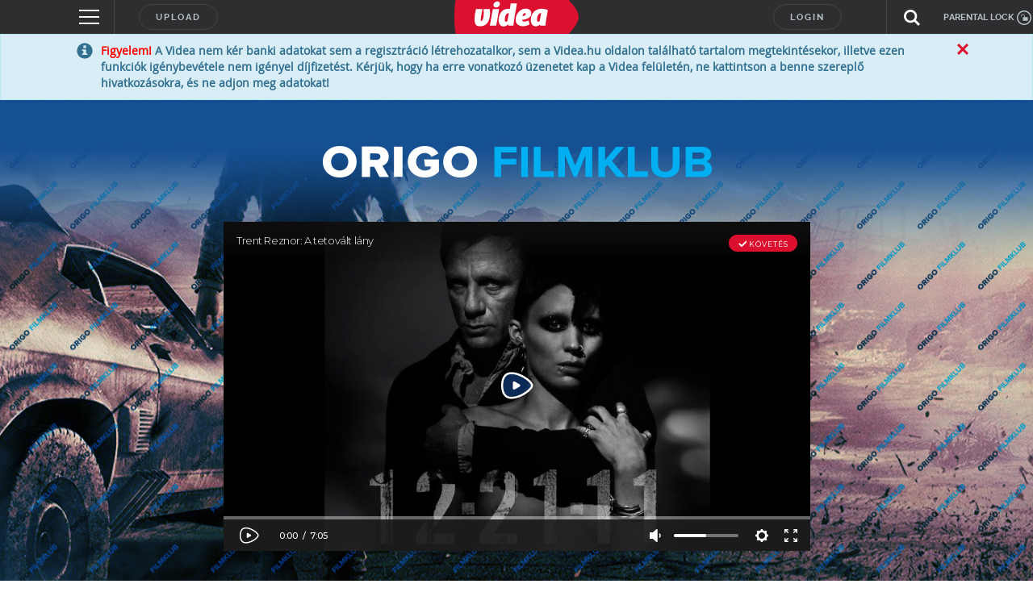

--- FILE ---
content_type: text/html; charset=UTF-8
request_url: https://videa.hu/player?f=5.707492.70299.0&enableJsApi=1&videoFinishedEvent=1&versionChangeCompleteEvent=1&enableAnimGif=1&enableSnapshotApi=1&lang=en&s=%7B%22loc%22%3A1%7D
body_size: 15058
content:
<!DOCTYPE html>
<html lang="en" dir="ltr">
  <head>
<!-- Google Tag Manager -->
<script>(function(w,d,s,l,i){w[l]=w[l]||[];w[l].push({'gtm.start':
new Date().getTime(),event:'gtm.js'});var f=d.getElementsByTagName(s)[0],
j=d.createElement(s),dl=l!='dataLayer'?'&l='+l:'';j.async=true;j.src=
'https://www.googletagmanager.com/gtm.js?id='+i+dl;f.parentNode.insertBefore(j,f);
})(window,document,'script','dataLayer','GTM-KJ8VMQ2');</script>
<!-- End Google Tag Manager -->
    <meta charset="utf-8" />
    <meta name="viewport" content="width=device-width, initial-scale=1, shrink-to-fit=no, viewport-fit=cover" />

    <title>Trent Reznor: A tetovált lány</title>

    <link rel="stylesheet" type="text/css" href="https://fonts.googleapis.com/css?family=Montserrat:300,300i,400,400i,500,500i,600,600i&display=swap&subset=latin-ext" />
    <link rel="stylesheet" type="text/css" href="/static/uis/player/css/../vendor/css/video-js.min.css?_rc=2025111005" />
    <link rel="stylesheet" type="text/css" href="/static/uis/player/css/../vendor/css/jquery-ui.min.css?_rc=2025111005" />
    <link rel="stylesheet" type="text/css" href="/static/uis/player/css/player.css?_rc=2025111005" />
    <link rel="stylesheet" type="text/css" href="/static/uis/player/css/../vendor/css/videojs.ima.css" />
    <script src="https://www.google.com/recaptcha/api.js?render=explicit&hl=en" async defer></script>
  </head>
  <body>
    <!-- Google Tag Manager (noscript) -->
    <noscript><iframe src="https://www.googletagmanager.com/ns.html?id=GTM-KJ8VMQ2"
    height="0" width="0" style="display:none;visibility:hidden"></iframe></noscript>
    <!-- End Google Tag Manager (noscript) -->
    <script type="text/javascript">
    //<!--

      var debugMode = false;
      var blockAdBlock = false;
      var host_for_gemius = "videa.hu";
      var _xt = "xGMvquuO3LuPc3f_YOewOaUsk2Ym4KmdG1rRjPEmqjwQUmbEnmGQobBtivqK6hjW";
      document.domain = "videa.hu";
      var videaPlayerController = null;
      var consentData = null;
      var startParam = null;
      var playbackState = null;
      var start = 0;
      var vcode = "C0SBbzdj8zxypP8k";
      var playbackData = null;

      function ready() {
        if (document.readyState == 'complete') {
          // HIDE FONT PRELOADER
          document.getElementById('font_preloader').style.display = 'none';

          // CREATE CONTAINER
          var videaPlayerContainer = document.createElement('div');
          videaPlayerContainer.setAttribute('id', 'videa-main-container');

          var frameContainer = document.createElement('div');
          frameContainer.setAttribute('id', 'videa-frame-container');
          videaPlayerContainer.appendChild(frameContainer);

          var videoContainer = document.createElement('div');
          videoContainer.setAttribute('id', 'videa-video-container');
          videaPlayerContainer.appendChild(videoContainer);

          var toolsContainer = document.createElement('div');
          toolsContainer.setAttribute('id', 'videa-tools-container');
          videaPlayerContainer.appendChild(toolsContainer);

          document.body.appendChild(videaPlayerContainer);

          window.changePlayerSize = function(w,h) {
            videaPlayerContainer.style.width = w + "px";
            videaPlayerContainer.style.height = h + "px";
          }

          window.changePlayerSize((window.innerWidth || document.documentElement.clientWidth || document.body.clientWidth), (window.innerHeight || document.documentElement.clientHeight || document.body.clientHeight));
          
          if (startParam) {
            start = startParam;
          } else {
            var storedItem = null;
            try {
              storedItem  = getLocalStorageWithExpiry("playback_time_" + vcode);
            } catch (error) {
              
            }
            if (storedItem && playbackState) {
              if (storedItem.saveDate > playbackState.saveDate) {
                start = storedItem.time;
              } else {
                playbackState.time;
              }
            } else if (storedItem) {
              start = storedItem.time;
            } else if (playbackState) {
              start = playbackState.time;
            }
          }
          

	  videaPlayerController = new VIDEA.VideaPlayerController('/player/xml', '/player/setcookie', '//videa.hu/upload/ThumbnailServlet.do?sid=', start, consentData, 'C0SBbzdj8zxypP8k');
        }
      }

      function setLocalStorageWithExpiry(key, value, ttl) {
        var now = new Date()
        // `item` is an object which contains the original value
        // as well as the time when it's supposed to expire
        var item = {
          time: value,
          expiry: now.getTime() + ttl,
          saveDate: now.getTime()
        }
        localStorage.setItem(key, JSON.stringify(item))
      }

      function getLocalStorageWithExpiry(key) {
        var now = new Date();

        for (var i = 0; i < localStorage.length; i++) {
          if (localStorage.key(i).indexOf(key.slice(0,14)) != 0) {
            continue;
          }
          var itemStr = localStorage.getItem(localStorage.key(i));
          var item = JSON.parse(itemStr)
          if (now.getTime() > item.expiry) {
          // If the item is expired, delete the item from storage
          // and return null
            localStorage.removeItem(localStorage.key(i))
          }
        }

        var itemStr = localStorage.getItem(key)

        // if the item doesn't exist, return null
        if (!itemStr) {
          return null
        }

        var item = JSON.parse(itemStr)

        return item
      }

      var videoPlaybackSaveStateDone = function(e) {
        var resp = JSON.parse(e.target.response);
        if (resp.response.code == 0) {
          // set local storage
          setLocalStorageWithExpiry("playback_time_" + e.target.playerState.videoVcode, Math.floor(e.target.playerState.currentTime), (1000*60*60*24*30) )
        }
        //console.log(e);
      }

      var videoPlaybackDeleteStateDone = function(e) {
        var resp = JSON.parse(e.target.response);
        if (resp.response.code == 0) {
          // delete local storage
          localStorage.removeItem("playback_time_" + e.target.playerState.videoVcode);
        }
        //console.log(e);
      }

      var saveVideoPlaybackState = function(playerState) {
        var cmd = "saveVideoPlaybackStateByRequest";
        var cb = videoPlaybackSaveStateDone;
        var postjson = {"cmd":cmd};
        postjson.vcode = playerState.videoVcode;
        postjson.time = Math.floor(playerState.currentTime);
        var formData = new FormData();
        formData.append("json", JSON.stringify(postjson));
        var oXHR = new XMLHttpRequest();
        oXHR.addEventListener("load", cb);
        oXHR.open("POST", "/interface?logcmd=" + cmd);
        oXHR.playerState = playerState;
        oXHR.send(formData);
      }

      var deleteVideoPlaybackState = function(playerState) {
        var cmd = "deleteVideoPlaybackStateByRequest";
        var cb = videoPlaybackDeleteStateDone;
        var postjson = {"cmd":cmd};
        postjson.vcode = playerState.videoVcode;
        var formData = new FormData();
        formData.append("json", JSON.stringify(postjson));
        var oXHR = new XMLHttpRequest();
        oXHR.addEventListener("load", cb);
        oXHR.open("POST", "/interface?logcmd=" + cmd);
        oXHR.playerState = playerState;
        oXHR.send(formData);
      }

      function onVideaInternalApiEvent(e) {
        if (e.event === 'playerState') {
          playbackData = videaGetPlaybackData();
          if (e.isPlaying === 0) {
            // pause
            saveVideoPlaybackState(playbackData.playerState);
          }
          if (e.isPlaying === 1) {
            // start or resume
            deleteVideoPlaybackState(playbackData.playerState)
          }
        }
      }

      function unload() {
        if (typeof videaGetPlaybackData != undefined) {
          playbackData = videaGetPlaybackData();
        }
        saveVideoPlaybackState(playbackData.playerState);
      }

      // DEBUG FUNCTIONS

      window.debugText = function(s, type, level) {
        type = type || 2;
        level = level || 0;
        try {
          window.parent.debugText(s, type, level);
        } catch(err) {
        }
      }

      window.debugJson = function(json, preText) {
        try {
          window.parent.debugJson(json, preText);
        } catch(err) {
        }
      }

      window.onerror = function(message, source, lineno, colno, error) {
        try {
          consolediv = parent.document.getElementById("console");
          var logMessage = "----- ERROR BEGIN -----<br>";
          logMessage += "message: " + message + "<br>";
          logMessage += "source: " + source + "<br>";
          logMessage += "lineno: " + lineno + "<br>";
          logMessage += "colno: " + colno + "<br>";
          logMessage += "error: " + error + "<br>";
          logMessage += "----- ERROR END -----<br>";
          consolediv.innerHTML = logMessage + consolediv.innerHTML;
        } catch (err) {
        }
      }



      function createTcfapi() {

        //start here at our window
        let frame = window;

        // if we locate the CMP iframe we will reference it with this
        let cmpFrame;

        // map of calls
        const cmpCallbacks = {};

        while(frame) {

          try {

            /**
             * throws a reference error if no frames exist
             */

            if (frame.frames['__tcfapiLocator']) {

              cmpFrame = frame;
              break;

            }

          } catch(ignore) {}

          if(frame === window.top) {

            break;

          }

          frame = frame.parent;

        }

        /**
        * Set up a __tcfapi proxy method to do the postMessage and map the callback.
        * From the caller's perspective, this function behaves identically to the
        * CMP API's __tcfapi call
        */

        window.__tcfapi = function(cmd, version, callback, arg) {

          if (!cmpFrame) {

            callback({msg: 'CMP not found'}, false);

          } else {

            const callId = Math.random() + '';
            const msg = {
              __tcfapiCall: {
                command: cmd,
                parameter: arg,
                version: version,
                callId: callId,
              },
            };

            /**
             * map the callback for lookup on response
             */

            cmpCallbacks[callId] = callback;
            cmpFrame.postMessage(msg, '*');

          }

        };

        function postMessageHandler(event) {

        /**
          * when we get the return message, call the mapped callback
          */

          let json = {};

          try {

            /**
              * if this isn't valid JSON then this will throw an error
              */

            json = typeof event.data === 'string' ? JSON.parse(event.data) : event.data;

          } catch (ignore) {}

          const payload = json.__tcfapiReturn;

          if (payload) {

            /**
              * messages we care about will have a payload
              */

            if (typeof cmpCallbacks[payload.callId] === 'function') {

              /**
               * call the mapped callback and then remove the reference
               */

              cmpCallbacks[payload.callId](payload.returnValue, payload.success);
              cmpCallbacks[payload.callId] = null;

            }

          }

        }

        window.addEventListener('message', postMessageHandler, false);

      }

      createTcfapi();

      __tcfapi("getTCData", 2, (dataReturn, success) => {

        // should get response from window.top's CMP
        if (success)
          consentData = dataReturn;
      });

    //-->
    </script>

    <div id="font_preloader">
      <span style="font-family:'Montserrat', sans-serif; font-weight:300;">&nbsp;<i>&nbsp;</i></span>
      <span style="font-family:'Montserrat', sans-serif; font-weight:400;">&nbsp;<i>&nbsp;</i></span>
      <span style="font-family:'Montserrat', sans-serif; font-weight:500;">&nbsp;<i>&nbsp;</i></span>
      <span style="font-family:'Montserrat', sans-serif; font-weight:600;">&nbsp;<i>&nbsp;</i></span>
    </div>

    <div id="wrapfabtest">
      <div class="adBanner" style="height:1px;">
      </div>
    </div>
    <script crossorigin="anonymous" src="https://cdnjs.cloudflare.com/polyfill/v3/polyfill.min.js?version=4.8.0"></script>
    <script type="text/javascript" src="/static/uis/player/js/player_vendor_all.min.js?_rc=2025111005"></script>
    <script type="text/javascript" src="/static/uis/player/js/video.min.js?_rc=2025111005"></script>
    <script type="text/javascript" src="//imasdk.googleapis.com/js/sdkloader/ima3.js"></script>
    <script type="text/javascript" src="/static/uis/player/js/videojs-contrib-ads.js?_rc=2025111005"></script>
    <script type="text/javascript" src="/static/uis/player/js/videojs.ima.js?_rc=2025111005"></script>

    
    <!-- NEW GEMIUS -->
    <script type="text/javascript">
      //<!--//--><![CDATA[//><!--
      var gemius_use_cmp = true;

      function gemius_pending(i) { window[i] = window[i] || function() {var x = window[i+'_pdata'] = window[i+'_pdata'] || []; x[x.length]=arguments;}; };
      gemius_pending('gemius_init');
      function gemius_player_pending(obj,fun) {obj[fun] = obj[fun] || function() {var x = window['gemius_player_data'] = window['gemius_player_data'] || []; x[x.length]=[this,fun,arguments];}; };
      gemius_player_pending(window,"GemiusPlayer");
      gemius_player_pending(GemiusPlayer.prototype,"newProgram");
      gemius_player_pending(GemiusPlayer.prototype,"newAd");
      gemius_player_pending(GemiusPlayer.prototype,"adEvent");
      gemius_player_pending(GemiusPlayer.prototype,"programEvent");
      gemius_player_pending(GemiusPlayer.prototype,"setVideoObject");
      (function(d,t) {try {var gt=d.createElement(t),s=d.getElementsByTagName(t)[0], l='http'+((location.protocol=='https:')?'s':''); gt.setAttribute('async','async'); gt.setAttribute('defer','defer'); gt.src=l+'://gahu.hit.gemius.pl/gplayer.js'; s.parentNode.insertBefore(gt,s);} catch (e) {}})(document,'script');
      //--><!]]>
    </script>

    <script src="//www.gstatic.com/cv/js/sender/v1/cast_sender.js?loadCastFramework=1"></script>

    <script type="text/javascript" src="/static/uis/player/js/VideaPlayerClasses.min.js?_rc=2025111005"></script>

    <script type="text/javascript">
    //<!--

      if (document.attachEvent) {
        document.attachEvent('onreadystatechange', ready);
      } else {
        document.addEventListener('readystatechange', ready);
      }

      if (window.attachEvent) {
        window.attachEvent('beforeunload', unload);
      } else {
        window.addEventListener('beforeunload', unload);
      }


    //-->
    </script>
  </body>
</html>


--- FILE ---
content_type: text/html; charset=utf-8
request_url: https://www.google.com/recaptcha/api2/anchor?ar=1&k=6LfkdKkZAAAAAK2gOW_EKgbpovrpfTOSpXst8TkL&co=aHR0cHM6Ly92aWRlYS5odTo0NDM.&hl=en&v=TkacYOdEJbdB_JjX802TMer9&size=normal&anchor-ms=20000&execute-ms=15000&cb=4vj0tjj3otv9
body_size: 45714
content:
<!DOCTYPE HTML><html dir="ltr" lang="en"><head><meta http-equiv="Content-Type" content="text/html; charset=UTF-8">
<meta http-equiv="X-UA-Compatible" content="IE=edge">
<title>reCAPTCHA</title>
<style type="text/css">
/* cyrillic-ext */
@font-face {
  font-family: 'Roboto';
  font-style: normal;
  font-weight: 400;
  src: url(//fonts.gstatic.com/s/roboto/v18/KFOmCnqEu92Fr1Mu72xKKTU1Kvnz.woff2) format('woff2');
  unicode-range: U+0460-052F, U+1C80-1C8A, U+20B4, U+2DE0-2DFF, U+A640-A69F, U+FE2E-FE2F;
}
/* cyrillic */
@font-face {
  font-family: 'Roboto';
  font-style: normal;
  font-weight: 400;
  src: url(//fonts.gstatic.com/s/roboto/v18/KFOmCnqEu92Fr1Mu5mxKKTU1Kvnz.woff2) format('woff2');
  unicode-range: U+0301, U+0400-045F, U+0490-0491, U+04B0-04B1, U+2116;
}
/* greek-ext */
@font-face {
  font-family: 'Roboto';
  font-style: normal;
  font-weight: 400;
  src: url(//fonts.gstatic.com/s/roboto/v18/KFOmCnqEu92Fr1Mu7mxKKTU1Kvnz.woff2) format('woff2');
  unicode-range: U+1F00-1FFF;
}
/* greek */
@font-face {
  font-family: 'Roboto';
  font-style: normal;
  font-weight: 400;
  src: url(//fonts.gstatic.com/s/roboto/v18/KFOmCnqEu92Fr1Mu4WxKKTU1Kvnz.woff2) format('woff2');
  unicode-range: U+0370-0377, U+037A-037F, U+0384-038A, U+038C, U+038E-03A1, U+03A3-03FF;
}
/* vietnamese */
@font-face {
  font-family: 'Roboto';
  font-style: normal;
  font-weight: 400;
  src: url(//fonts.gstatic.com/s/roboto/v18/KFOmCnqEu92Fr1Mu7WxKKTU1Kvnz.woff2) format('woff2');
  unicode-range: U+0102-0103, U+0110-0111, U+0128-0129, U+0168-0169, U+01A0-01A1, U+01AF-01B0, U+0300-0301, U+0303-0304, U+0308-0309, U+0323, U+0329, U+1EA0-1EF9, U+20AB;
}
/* latin-ext */
@font-face {
  font-family: 'Roboto';
  font-style: normal;
  font-weight: 400;
  src: url(//fonts.gstatic.com/s/roboto/v18/KFOmCnqEu92Fr1Mu7GxKKTU1Kvnz.woff2) format('woff2');
  unicode-range: U+0100-02BA, U+02BD-02C5, U+02C7-02CC, U+02CE-02D7, U+02DD-02FF, U+0304, U+0308, U+0329, U+1D00-1DBF, U+1E00-1E9F, U+1EF2-1EFF, U+2020, U+20A0-20AB, U+20AD-20C0, U+2113, U+2C60-2C7F, U+A720-A7FF;
}
/* latin */
@font-face {
  font-family: 'Roboto';
  font-style: normal;
  font-weight: 400;
  src: url(//fonts.gstatic.com/s/roboto/v18/KFOmCnqEu92Fr1Mu4mxKKTU1Kg.woff2) format('woff2');
  unicode-range: U+0000-00FF, U+0131, U+0152-0153, U+02BB-02BC, U+02C6, U+02DA, U+02DC, U+0304, U+0308, U+0329, U+2000-206F, U+20AC, U+2122, U+2191, U+2193, U+2212, U+2215, U+FEFF, U+FFFD;
}
/* cyrillic-ext */
@font-face {
  font-family: 'Roboto';
  font-style: normal;
  font-weight: 500;
  src: url(//fonts.gstatic.com/s/roboto/v18/KFOlCnqEu92Fr1MmEU9fCRc4AMP6lbBP.woff2) format('woff2');
  unicode-range: U+0460-052F, U+1C80-1C8A, U+20B4, U+2DE0-2DFF, U+A640-A69F, U+FE2E-FE2F;
}
/* cyrillic */
@font-face {
  font-family: 'Roboto';
  font-style: normal;
  font-weight: 500;
  src: url(//fonts.gstatic.com/s/roboto/v18/KFOlCnqEu92Fr1MmEU9fABc4AMP6lbBP.woff2) format('woff2');
  unicode-range: U+0301, U+0400-045F, U+0490-0491, U+04B0-04B1, U+2116;
}
/* greek-ext */
@font-face {
  font-family: 'Roboto';
  font-style: normal;
  font-weight: 500;
  src: url(//fonts.gstatic.com/s/roboto/v18/KFOlCnqEu92Fr1MmEU9fCBc4AMP6lbBP.woff2) format('woff2');
  unicode-range: U+1F00-1FFF;
}
/* greek */
@font-face {
  font-family: 'Roboto';
  font-style: normal;
  font-weight: 500;
  src: url(//fonts.gstatic.com/s/roboto/v18/KFOlCnqEu92Fr1MmEU9fBxc4AMP6lbBP.woff2) format('woff2');
  unicode-range: U+0370-0377, U+037A-037F, U+0384-038A, U+038C, U+038E-03A1, U+03A3-03FF;
}
/* vietnamese */
@font-face {
  font-family: 'Roboto';
  font-style: normal;
  font-weight: 500;
  src: url(//fonts.gstatic.com/s/roboto/v18/KFOlCnqEu92Fr1MmEU9fCxc4AMP6lbBP.woff2) format('woff2');
  unicode-range: U+0102-0103, U+0110-0111, U+0128-0129, U+0168-0169, U+01A0-01A1, U+01AF-01B0, U+0300-0301, U+0303-0304, U+0308-0309, U+0323, U+0329, U+1EA0-1EF9, U+20AB;
}
/* latin-ext */
@font-face {
  font-family: 'Roboto';
  font-style: normal;
  font-weight: 500;
  src: url(//fonts.gstatic.com/s/roboto/v18/KFOlCnqEu92Fr1MmEU9fChc4AMP6lbBP.woff2) format('woff2');
  unicode-range: U+0100-02BA, U+02BD-02C5, U+02C7-02CC, U+02CE-02D7, U+02DD-02FF, U+0304, U+0308, U+0329, U+1D00-1DBF, U+1E00-1E9F, U+1EF2-1EFF, U+2020, U+20A0-20AB, U+20AD-20C0, U+2113, U+2C60-2C7F, U+A720-A7FF;
}
/* latin */
@font-face {
  font-family: 'Roboto';
  font-style: normal;
  font-weight: 500;
  src: url(//fonts.gstatic.com/s/roboto/v18/KFOlCnqEu92Fr1MmEU9fBBc4AMP6lQ.woff2) format('woff2');
  unicode-range: U+0000-00FF, U+0131, U+0152-0153, U+02BB-02BC, U+02C6, U+02DA, U+02DC, U+0304, U+0308, U+0329, U+2000-206F, U+20AC, U+2122, U+2191, U+2193, U+2212, U+2215, U+FEFF, U+FFFD;
}
/* cyrillic-ext */
@font-face {
  font-family: 'Roboto';
  font-style: normal;
  font-weight: 900;
  src: url(//fonts.gstatic.com/s/roboto/v18/KFOlCnqEu92Fr1MmYUtfCRc4AMP6lbBP.woff2) format('woff2');
  unicode-range: U+0460-052F, U+1C80-1C8A, U+20B4, U+2DE0-2DFF, U+A640-A69F, U+FE2E-FE2F;
}
/* cyrillic */
@font-face {
  font-family: 'Roboto';
  font-style: normal;
  font-weight: 900;
  src: url(//fonts.gstatic.com/s/roboto/v18/KFOlCnqEu92Fr1MmYUtfABc4AMP6lbBP.woff2) format('woff2');
  unicode-range: U+0301, U+0400-045F, U+0490-0491, U+04B0-04B1, U+2116;
}
/* greek-ext */
@font-face {
  font-family: 'Roboto';
  font-style: normal;
  font-weight: 900;
  src: url(//fonts.gstatic.com/s/roboto/v18/KFOlCnqEu92Fr1MmYUtfCBc4AMP6lbBP.woff2) format('woff2');
  unicode-range: U+1F00-1FFF;
}
/* greek */
@font-face {
  font-family: 'Roboto';
  font-style: normal;
  font-weight: 900;
  src: url(//fonts.gstatic.com/s/roboto/v18/KFOlCnqEu92Fr1MmYUtfBxc4AMP6lbBP.woff2) format('woff2');
  unicode-range: U+0370-0377, U+037A-037F, U+0384-038A, U+038C, U+038E-03A1, U+03A3-03FF;
}
/* vietnamese */
@font-face {
  font-family: 'Roboto';
  font-style: normal;
  font-weight: 900;
  src: url(//fonts.gstatic.com/s/roboto/v18/KFOlCnqEu92Fr1MmYUtfCxc4AMP6lbBP.woff2) format('woff2');
  unicode-range: U+0102-0103, U+0110-0111, U+0128-0129, U+0168-0169, U+01A0-01A1, U+01AF-01B0, U+0300-0301, U+0303-0304, U+0308-0309, U+0323, U+0329, U+1EA0-1EF9, U+20AB;
}
/* latin-ext */
@font-face {
  font-family: 'Roboto';
  font-style: normal;
  font-weight: 900;
  src: url(//fonts.gstatic.com/s/roboto/v18/KFOlCnqEu92Fr1MmYUtfChc4AMP6lbBP.woff2) format('woff2');
  unicode-range: U+0100-02BA, U+02BD-02C5, U+02C7-02CC, U+02CE-02D7, U+02DD-02FF, U+0304, U+0308, U+0329, U+1D00-1DBF, U+1E00-1E9F, U+1EF2-1EFF, U+2020, U+20A0-20AB, U+20AD-20C0, U+2113, U+2C60-2C7F, U+A720-A7FF;
}
/* latin */
@font-face {
  font-family: 'Roboto';
  font-style: normal;
  font-weight: 900;
  src: url(//fonts.gstatic.com/s/roboto/v18/KFOlCnqEu92Fr1MmYUtfBBc4AMP6lQ.woff2) format('woff2');
  unicode-range: U+0000-00FF, U+0131, U+0152-0153, U+02BB-02BC, U+02C6, U+02DA, U+02DC, U+0304, U+0308, U+0329, U+2000-206F, U+20AC, U+2122, U+2191, U+2193, U+2212, U+2215, U+FEFF, U+FFFD;
}

</style>
<link rel="stylesheet" type="text/css" href="https://www.gstatic.com/recaptcha/releases/TkacYOdEJbdB_JjX802TMer9/styles__ltr.css">
<script nonce="vysO3ufOH_h5Sk78q2WpJw" type="text/javascript">window['__recaptcha_api'] = 'https://www.google.com/recaptcha/api2/';</script>
<script type="text/javascript" src="https://www.gstatic.com/recaptcha/releases/TkacYOdEJbdB_JjX802TMer9/recaptcha__en.js" nonce="vysO3ufOH_h5Sk78q2WpJw">
      
    </script></head>
<body><div id="rc-anchor-alert" class="rc-anchor-alert"></div>
<input type="hidden" id="recaptcha-token" value="[base64]">
<script type="text/javascript" nonce="vysO3ufOH_h5Sk78q2WpJw">
      recaptcha.anchor.Main.init("[\x22ainput\x22,[\x22bgdata\x22,\x22\x22,\[base64]/[base64]/MjU1Ok4/NToyKSlyZXR1cm4gZmFsc2U7cmV0dXJuKHE9eShtLChtLnBmPUssTj80MDI6MCkpLFYoMCxtLG0uUyksbS51KS5wdXNoKFtxVSxxLE4/[base64]/[base64]/[base64]/[base64]/[base64]/[base64]/[base64]\\u003d\\u003d\x22,\[base64]\\u003d\\u003d\x22,\[base64]/[base64]/wrvCpsKBwpfCvsKnewfCvE/Cq8Kqw47CgsO9RMOnw7gYwpbCosK/IkAlUzIbCcKXwqXCu2vDnlTCizsswo0uwqjClsOoNsKFGAHDi0ULb8OawrDCtUxLfmktwqjCvwh3w5FkUW3DnCbCnXEPM8Kaw4HDisKnw7o5MkrDoMOBwo3CgsO/AsOoQMO/f8Kcw53DkFTDmBDDscOxKMKQLA3CvhN2IMOcwp8jEMOawqssE8K8w7BOwpBrOMOuwqDDm8K5STcTw4DDlsKvPx3Dh1XCqcOOETXDoSJWLXxJw7nCnW7DpCTDuRAnR1/DgzDChExsTCwjw5XDgMOEbnjDrV5ZNThye8OAwr3Ds1pbw503w7sRw6U7wrLClMKjKiPDrsK1wos6wqzDlVMEw4NBBFwrTVbCqk/ChkQ0w6k5RsO7DTE0w6vCu8OXwpPDrBw7GsOXw5dNUkMSwpzCpMK+wpPDlMOew4jCg8Ovw4HDtcK+enNhwpDClyt1KhvDvMOAOcOjw4fDmcODw7VWw4TCqcKiwqPCj8KZKnrCjRVhw4/Cp1rChl3DlsOQw5UKRcK1RMKDJG/Cihcfw77ChcO8wrBew5/DjcKewqTDilEeI8OOwqLCm8KUw4N/[base64]/[base64]/DjDHCqsKvwo8Rw7o0w5fDtm7Do8Kqc8KEw7kyYWpCw482wr8Ud2lJJ8Kgw69cwqjDuBxkwpbCn3PDgnHCk299wpPCksK6w7XCowY/wotqw7FhDsOzwqDCjcOEwoLCjsKicmYNwr3CocK+VjfDjsORw7IMw6fDvsKjw45NU2TDlsKLNSLCqMKRw69HeQxaw6ZLPMOZw53ClsOcGQQXwpADVsOVwqJVJQRcw7RJYUjDisKJdQ/DhEc1csOywrjCiMKgwp/DhMOFwr5rw6nDqMOrwppIw4zCosKxwqrCscKyQTgVwp3DksKhw6TDngQ/NR5iw7vCm8OIFlPDmXnDmMOUZ2HCv8O/XMKEwq/[base64]/CjG7CgsKULl/DocOBJkBSXVcjE8KnwoHDh0XCpMOmw4nDtFfDl8OMYQnDoSJnwo9Cw5REwqzCnsK2woYiJ8KnbD/[base64]/DkDrCl8OHwrrCj8KxDcKIw6/DpErDvMOuZMOzdGIeEyE6OsK+wo3CmScAw7/ChwnCqQjCnx5ywrrDr8Kaw5huNUYSw43Cl3zDv8KMKHI7w6VeasKEw7grwrUlw5nDkmzClExFwoVkwpI7w7DDq8O0woXDosKGw5MHOcOWw6/[base64]/Doj7Con5+wpjCv8KTw6rDsmhUw55fHMKXIcOtwr8GYcKsARgJw5HCvFrDj8OawrU/acKAHSUCwqQDwpYuXBDDkC4Qw5Iew5Znwo/CuW/[base64]/[base64]/DjnfDl1xqw4DDhMKow6rDosKZw4DCp38Mw4o9TMKeN3bCkSHDpmwvwp8xYlUWE8O2wrFvHUk8P33Dqi3CmsK/JcK+SHrCtjJ3wopPw7HCk1Jow7E9YRXCo8Knwqlqw5nCicO+f3wVwojDisKqwqlHAMOUw59yw7zDoMO2wpgnw7ZUw7HDgMO/cRzDkDDCrsOiR2VAwp9FCm7DrsOwB8K/w41Tw7low43Ds8KHw7lkwq3Co8OCw6HCqWd/TwfCrcKrwqnDtmQ8w4F9w6bCuQJawoTCvFDCuMOnw69nwo3DlcOvwr0UW8OEBMOiwq/DpsK2wqNKVH4sw7NYw6DCsQXCrDoHZQMKKFzCocKUc8KZwpFjE8OrRcKcaxxVdcK+CCAZwpFuw5RDaMOza8KjwpXCm3TDoBU6I8OlwpHDpCBffMO5FMKrfFcwwqzDq8KfTRzDosKtw4VnVRXClMOvw6AUCsO/dwvDqgN9wqpOw4DDv8O+Q8KswqrCoMKIw6LCp1B+wpPCm8KURh7Dv8Ohw6FnEcKlHhgeAsK2A8OEw7jDnzccHsO3M8Oww6nDgkbCmcOOZsOlGi/CrcK+GMKFw4QyXAY8NsKtA8ObwqXCocKTwqIwK8KjS8KZw6AQwqTDr8KkMnTDqwI+woxPCU9xw7vDsxnCrsOVeFNmwpJcNVfDmMOpw7jCi8OswqHCoMKgwq/DkS8SwqHChULCv8Ktwqk1QQ7Dh8OXwpPCuMKVw6ZFworCtBUpSG3Dqj7CjGsINlDDoz4BwqPCqS4kH8O5J1RMdMKjwoDDkcOKw5bDrlETTsKyEMKUY8Obw4UnNMKeA8K/wpLDlEHCsMOMwqFwwqLCgWU2I3zCuMOxwoZLFno4w7t/w7B6S8KWw4PCvVISw7ooHQ/DusK5w4RPw4LDvsKkTcK8dXFvBh5WDMO6woDCucKybjhMw4Mfw7bDgMOBw5Q3w7bDsX45wovClWbDn0PCncO/woIWwr/[base64]/CvMO0CcKJw6VVwqbDh8KqOGTDgFMbw4jDkEwuS8K7UFRsw5fCtsOTw5LDi8KbCXfCph4EKsO4UsKna8OZwpNSIWvDpsO/w7vDpcOGwqbClsKKw7ACEsKjw5PDqcO1fDvCoMKKe8OKw7d7wp3CjMKLwqp3KsOQQ8KhwroFwrbCu8K9a3nDpMOhw4nDompcwpowWsOwwphQXGnDosKxGwJtw5nCm35Gwp/Dv3DCsSrDiBHCvDQpwqrDucK5wo/[base64]/DscKtw53CiMKICsKRZx0Ac0vDn8Kpw5UXKsOdw4TCrmfDncOmw4TCgMKqw47CqsKmw7XCjcKAwpQww7h3wrfCnsKnRWXDrsK0ABxXw5UAUzY/w7rCkEzCtUTDk8OMw4YyQmPCui1tw4/Cl13DvsKMWMKDf8KtTz7CgsKkYHbDg0gUSsKyDsOew7Mlw7VOGjRfwrt4w7E/[base64]/DhzxZTcOWw7XDrwhjw5hiQ8KHwrbChMKjw6B1L8OlPCo2w7jDgsOCeMO8asKmN8OxwqFxw7/CiEs6w5MrUyQrwpTDl8KowqzDhWB7L8KHw47Ds8KiPcOWEcOGBAkhw7kWw7rDisKnwpXCh8OmMMKrwpZZwpVTXcOBwrTDlgpvQ8KDLcKzwp47KX3Dr0jDu3XDrFfDisK/w7cjwrXDg8Kgwq5MTTjDvBTCpDkww6QbXDjCiXjClsOmw4U6OANyw6DCsMKnwpvCj8KBFjwNw4UFwppuACMKasKHVz3DoMOlw6zCoMKjwpzDiMO5wpXCtSnDjsO3FCzChhsZHkJ/worDo8OhD8KOK8KEKVzDjsKNw7AMRMKFL2ZxT8KxRcK3QirDnG3DjMOlwrLDh8OVccOwwprDisKYw5vDtWNuw7Qsw7gwAS0TIxsawp7DtUjCjU/CoQLDujfDpGbDrwnDjsOTw5heDkbCgzJHLcOQwqIywozDmcKywoA/w4FRCcOlP8KWwr5JWcKYwrLCs8Ouw4hqw5x0w7wBwphTKsOqwp1WTQjCo0AWw5XDqwHCnMOywos6JQHCrCMdwqprwqYdGsOMc8Kmwo0Ow5p2w59iwodAXXfDqw7CpznDuX1Ww4jDtcKPb8Ozw7/[base64]/CiDAGw5/Ck8OwwoLDgcO3woTCucKDYsKaCMKtYVkSasKDK8KEBsKPw6sPwoltRAwrf8K/w6cyccOjwr7DvMORwqQAHCzCp8OnJcOBwozDsm/DsA4owrBnw6ZMwpxidMOQacKWw4wWa03Dj3XCiVrCm8O6VRt8axIFwqTDkUE/csKuwrJFwrQ3w43DiE3Dj8OWKcKiZcKjOMOSwqkmwoBXMDxAKRpCwpFSw5Alw6B9SCDDisOsX8OYw5EYwqnCs8Knw6HCnntTworCr8KWCsKMwpXCg8KfBSzClXTCpsO/w6fCrcKxXcOyQi3DqsKhw53CgCzDh8OZCzzChsKfWUEww48zw6rDh3fDlHPDocKow7I4Nl3DlH/Dm8K5RsO4d8OtaMOjXHPDj2xSwoJETMOCGUN5VyJ8wqHDgMK2E1vDgcOHw4PDvMKOWFUdeDTDrsOGQcOdVw8XHk1uwqTCghd0w5DCucOqQVJrw4bCk8Ksw78xw402wpTCo1hawrELLD4Rw4nDgsKGworCtDvDmwtyTcK4I8K/wpXDpsO3w4wIH2Naaw8VFsOvYsKkCsO5VXTCi8KSZ8KWJMKww4LDgQDCvj0tJWlnw5TDv8OnDBbCkcKAMVzCkMKfaF3DnTHDn3DCqQfCssK4w6Muw4/[base64]/BMKBw7JNNGvDicKGOsK/[base64]/[base64]/[base64]/DuVAEw6jCtsOQwqN9C8KmGQJ5KcKiw7sfwqnCkMO6EsKPXElQwonDjknDuH8NLCTDssOGwo9iw5AMwrbCvGjCq8ONOsOOwqwIFMO/[base64]/[base64]/GABVHGJ0Y8KRwovCn3oXJ0M5w4TDo8K9J8ORw5tXasOtNwUVNUrDv8KFAgnDkzFKSMK+w6HCpMKsD8KzHMOzMB/DgsO1woHDhhHCr3x/bMKDwr3Ct8Ozw5pbw4omw77CgkHDkTZ9N8KWwonCi8KAExR8U8K3w6ZTwqLDpVbCo8K/SUkJw7Yjwrd6VcKTTANPO8OqSsK8w5DCmwVZwrhUwrrCnUUYwoA5w6jDocKyYMKcw7PDqgtUw6tWBDcqw7PDh8K2w6HDmsKWfFbDuW3CtsKAaBkpMX3Cl8OCI8ObSCJrOxw/MnnDtMO9HnsDLgppwrrDjDvDocKXw7pew6fCmWgxwq42wqxoXHzDjcOAFcKwwoPCiMKYe8OKAcO1LDc+PgtHATcTwp7Ci2bCt3YDPinDkMK5OE/[base64]/CkQ5nFMO5EXbDpsKKBMKpQXrCvsOpHsO7dlvDp8OEVRPDqB3DlsONFcKUGD3DgcOcTmkPfFEnUsOEES0Vw7h4A8Kmw7xrw67CknA/[base64]/[base64]/Cql5HwpoPST5FLcK7f8OxaHdffSFzNMK4wpHDrS/[base64]/CpsOaw7fCosKSwrzCpizDg38WXsK9wrzCscOdSsKhw5BdwqTDnsKdwqh3wpYiw6lSdcOawrFOUcOSwo8Lwp9CZsK1w6ZPw7/DlBF9wqLDvcO4fzHDqmdwMUHDg8OIP8KOw4zClcOXw5IiGV/DksOuw6nCr8O5dcKWJ3fCj1Nuwrxnw57DlsOKwqTCi8KJR8KYw5l/wqYhwrjCi8O2Xmljbk5dwpdQwoZZwo/CqcOGw7HDrhnDhkzDsMKPLyfCq8KAWMOLf8OEHcKrZT3CosOlwo0/woLCom91RBPClcKOw5guU8KbXUTCgwPDiVozwp1hQy5Kw6g7YcOJRmTCsAjCvsOsw5xbwqAVw7XCjUzDs8KWwptvw7ZTwqASwoo3RizCn8KhwowgW8KxR8OBwoRiRx1aHzYlIcKtw5M5w7nDmXhUwpvDjF8VWsKQI8KJbMKLI8Kqw6hvTsO3w7Icwo/CvStGwq0rFcKdwqINDCZywpk9FU7DhF5YwodaLMOUw7HCscKfHWxrwqBcF2LCpxTDrcKow54hwo5lw7jDuHLCqcOIwqjDhcO6cBoZwqvCq0TCpsK1birDmsOdBcK1woHCiDXCksOVEsOqNXnDk0JPwrXDg8K2dcOPwqrCmMOcw7XDjCMgw67CiTUVwphcwotywo/Cr8ObEWXCq3hBWQ0nRDlrbMOuw6I0GsOVwqlvwrLDrMOcF8OIwpcrGgoHw6hkChZUw45sNcOMMQQzwrzCjcKrwp4abcOHP8OWw6LChsK9wol+wpHDhsK5XcKFwqXDu3/CuioUPcOxFB/CsVnCv10GbmnCoMKdwoUPw5h8eMOxYxTCn8OKw6/DncOOQ2vCrcO9w59fwrZYT0IuN8OdeipFwo/CrcOjZCgzblJwL8KsVMORMAHCsBwbV8KWfMO8YHU2w7rDvcOBVMOHw7htX2zDnD5aT0bDoMOVw5rDhg3CmB/Dm2/CrsO9CTlxUsKAZRJwwrUzw6PCvcO8E8K4LcKDCiJRwrTCjUkOIcK6w6HCmcKbAsKNw4zDhcO1X2lEDMOZGcOAwovCrW7Dg8KNYW/CvsOGYSXDoMOnUip3wrR6wqEswr7CrlHCs8OUwoooZMOnIcOWLMKzZ8OrXsO0RMK/BcKcwpgHwqoSw4EEwo52c8K5RhrCn8KyazY4bQMIKsOUf8KGPsKwwp1oZHTCnFDChEfDhcOMw55mTTTDtcKkw7zCksOBwpTCvsO9w7sie8KzYDgwwrvCrcOaSVLCuHN7S8KTemDCvMKyw5VjG8Knw747w7TChcKqERo4wp7CjMK8O1k/w5LDoSzDsWPDmcO1McOvPAkSw6nDpCbDtwnDqDFAw5RdKsKFwo7DqUxwwqd3w5ExTcO7w4c2Fz/CvTfCkcKJw419EsK9wpRzwrBgw7pQwqxswpcOw63Cq8KhFWXCnUR5w5Uew6LDp1/DjQ96w7Fmw71zw7Evw53DuQkkNsKUQ8O9wr7Cr8Kuw60+wrzDt8ODw5DDm1N3w6Yqw6XDsX3CsV/DugXCm2LDlMKxw4fCm8KKGFlpwpo7wrrDrkzCkMO7wojDkwZcFVHDucOuXX0FIcKzRgI2wqjDrz3CncKpEHLCvcOAcsORw4zCuMOKw6XDs8KGwpfCpERcwqULPcKGw64CwrtVw5nCoCHDrMO6dDPCssOkXUvDq8OkWH14McO2SMKUwo/CpMK1w7rDm1xMDl7DtcKkw6NqworDgHLCt8Kvw6bDosO9wrBow4DDg8K8fw/DrwdQCzfDhSx7w54CHRfDtmjChsKabWLDssKfwo5EJBpVWMOmFcKUwo7CisKZwqbDpXgDbhHCq8KhH8KQwpNvRWXCncK2wp7DkT8/cDjDo8OBWMKtwrjCgC5Ywq17woHCuMOcRcO8w5nDmUHClyIjw4nDhhd+wrbDmMKzw6XCksK1XMOTwqXCu07Co2bCqkNaw4HDulrCssKeHFcObsO7w5DCnAg9JwPDscOuCsOewo/DvC7DoMOsNcOZJEd1ScKddcOAYBEea8O+DMKSwrHCqMKCwrfDoyoCw4pUw6PDqsO1DsKSc8KuSsOEFcOCR8K7w6/[base64]/HSxQw5bCvnvCln/CtMKbwqzDr8KGSzTCjFbCkjtxaHXCoXTCoxnCpcOjCBHDvsKxw6PDumNzw65cw6LCr07CmMKJP8Orw5fDocO/wrzCtAhEw4HDpQ0swoTCqcOCwrrDhEBuwqTCiHDCpMK+MsKIwp/Dumk7wrt3Vn7CnMKcwopYwrtGe1N/w4jDsBh/wphUwqnDrQYHFxVvw5UcwpLCnF8Jw7dbw4PCqUnDl8O8RcOywoHDvMK/cMO6w40rWcK8wpIwwqpew5/[base64]/CqBnCl8K+wqAGQMKQD1QUeMKWScKmQTJxFFnChgfDicKPw7/CujAJwqk2aSMbwpcTw61xwp7CtT/[base64]/[base64]/wo5nw5ZDAsKnw7/[base64]/[base64]/Cvm7DlDHDhMKlw7HDksOTEsKjwoZLNMOsDMO7wrLDnUbClhxHD8K/wpwHDFdkbkIoEMOrTmzDqcOlw78fw5FPw75nByHDnyXCiMOPw6rCm2AJw6fCklRbw7nDsRXClBcoYGHDlsK/w6LCrsOmwpl/w7TCiirCiMO8w5DDrWHCgEfDtsOlViNcPcOPwrx9wprDi2Vqw4NSw7FCP8OGw6QfZAzCp8KuwodJwqMOZcOjDcKPwoNIwp86w6hcw7DCug/[base64]/CpcOjcWhhw4B3I8OEa3zDr8KHwr82NcONS3HDlsK4BMKcKXcjbsKJEHNHPww/wqDDrMOcOsOzwr8HbAbCpTrCksKTdhE+wr44BMOjdRrDqsKATBpAwpfCgcKfOlZRNMKsw4JYHCFHLcKgTlHCoWzDsjomVV/Dgx4Zw5s3wothKwEGAQjDvMOSw7NhUMOKHh5HCsKrVFhhwodWwqrDgkQCeGTDjBLDmsKyPMKtwqHCllFGXMOowpF6ccKFMgbDmkcSJVsHKlnCncO8w5rDvcOZwqXDpcOJB8KFXE1Fw5/CnWhowpIxW8KaVVjCq8KNwrvDnMO2w4/DtMKTDMKWCsO3w4fDhBTCo8KYwqpvZU8zwrPDisKXUMKTJ8OJGMKPwqxiGW4sHjNeQBnDtzXDqAjClMKNwrvDlHDDlMOgH8OWfcOuay8NwrZIFlIFwpQhworCqsOkwoRVbF/DpcOFwrrCjkfCt8OlwrtsQsOVwq1VLcKYTT7CoS1kwqNoSUbCpRHClx7CtsO0MMKEEmvDrMO+wrnDlmNww73CucKFwrLCucO/QsKNJ1BdE8KGw6VmBmnCpFvCkADDrMOmEgIZwpdIJhRpQcO6wpjCsMOocG/CkS0mXSIFGm7DmlAOBBfDsnDDmFBmOm/[base64]/ChDvCiMK/CcKewqMpw6fDhMORw7NGN8OYGMOhw5rCvQxuETvCkjvCrF/DlMKMPMOfJDQ5w7JcDHTCg8KvH8Kfw40rwosAw5Ejwr/DmMKjwqrCo0I7PyzDvsOqw6zCtMOIw6HDsXN7w4t7w7fDiVTCu8OBccKfwpXDq8KQfsONDnEvDMKqworDmAPClcOYVsOdw79BwqUtwqnDjsOfw6vDv0HCvMK3acK+wp/Dg8OTdcKfw4Z1w6o0w7UxSsKiwqM3wrkWSwvCjwTDpMKDVcOXw4PCs1fDuBMCUXjDusOMw47DjcOow6bCp8KNwo3DgDvCpnNiwoZkw7bCrsKCwoPDsMKJwpHCtyHCo8OwE3Q/[base64]/CvHwgAMO8IjXCr8OIKMKKexpMQVfDv8KRe19Iw5zCthbCuMO3AQrDrcKeUUZWw5J6wrc6wq0MwoZqHcOccGPCisKpNsOxdnB/wp/CiCvDjcOgwoxfwokqIcO5w4BjwqNJw7/DtMK1wrYoGiBWw7vDnMOgI8KvdlHCryFtw6HCsMOxw6ZAFCYuwobDoMOgQk9Hwr/DpsO6VcOyw5nCjWRmPxjCtcO1QMOvw73CpRbDl8OzwrjClMKTTURaNcOBwrM7w5nCkMKCw7HCtgXDtcKrwqgqTcOewq5aAcKZwpN8MMKhHsKww5dzOMO1F8OwwpfCh1UYw6xmwq08wrIPPMOGw4hEw55DwrZiwqHDrsKWwpB6ESzDtcKJw7dUe8Ksw5pGwpRnwq/Dq1fCr0wsworDo8OTwrM9w7EVcMKGYcOiwrDDqS7DnwHDpHXDjsOsWMOIasKYZMKRM8OMw4hOw5fCqcKZwrLCo8OBwoHDkcOTTxQaw4R7V8OeXTTCnMKUWk3Dp0ACWMKfN8KCcMOjw6Faw4IXw6Zgw7hTHVwae2vCmHw3w5nDqMO5dy7Dv1/[base64]/Cp39HwpbCly4VKw8ueipUfh5Iw7huT8KpW8OyEz7DowLCh8Kaw5Q+dB/[base64]/[base64]/DjTV9w7g/McOYw6ZBw51BIsOiZn4PcG4bXsOFUW8fccOdw7IOVx3ChkHColUCUTQsw4bCusK9b8Kcw75kQ8KQwqgoRTvClVDCpk9TwrhIw6DCtgPCnMKww6PDhxrCm0vCshU6I8O1UcKFwok9bHTDv8KoF8KjwpzCkyEfw4HDl8KHdCh+w4YcVsK1w71uw57DvD/CpFzDqUnDrhwXw55HGTfCpzTDgMK0w6BFeSrDi8KfWxkkwp3DucKMw7vDng9VVcKowoF9w54bE8OmKsOxR8KXwpAxBMOaHMKGVcO7wp3CpMKgHiUueGNRPAknwqE9wrbCh8KmT8OnWwPDjcKpYwIYf8OaCMOww5HCtMKGTjhhw6/CnCTDqUvCuMOOwqjDtCNFw48/CTzCmmzDrcOWwrtkNgd9eALDhUDCuyjCiMKdccKMwq/[base64]/[base64]/w6tGw6zCgHHCrGfCvFpHNmoiRsOsJsOXwpPDmhnDmQXCrsOMX2F/RsKpBj8Pw7k4XS54wok/w47CjcKFw6/Dp8O5Dipuw7HDlsOrw6FJBMKjNiDCq8OVw68pwqoPTgXDnMOYZRJCKgvDkBHCmgwWw7ARw4A2PsOPwo5cdcOKw7EidsOYwpsQLwgAbBwhwofCmjVMbE7CiiMRHMOPCyQGOW5rUyk/[base64]/djRYf8KOw4rDqnLCncOnw5M/cWtgwphMXcK0TMOXw5ZpTFhLSMKJwpYNJFlEOhHDmRXDlsOXG8Oyw4gkw7FoUcOUw5g0KMOQwpkBGRbDssKxQcOWw77DjsODw7HClzvDrsOCw5dSKcOkfMO2ShHChw/CvsKQAU7DiMOYY8KVHRrDvcOYIEY2w5PDlcOPesOcJFnCnArDvsKPwr7DoW8Ce28Bwrcdwqwow47Cm2TDuMKMwpvChgUALwYUwp0iLwh8XBnChMOZHMOkIEFTKGXDv8KjYn/Dm8KzTEHDgsO8AsOswoEPwrAGFDfCqMKXwrHCkMOQw73DhcOew6TCssOmwq3CosONYMKZZSnDjkzDjcKTXsOMwpReZCFFSgnDtjRlVWTCjSwDw7Q2ZWVsLcKHw4HDr8O/wqnDu2vDqXjCilp+WMKVQcKwwoMNL2HCg0p6w4hrwpvCmjdzwobCjSLDi2AnYS/[base64]/OX0Jwo5UFcKrw73CoQcowqbCjVLDtz7CpcKEw4sMNMKUwpccdQhnw43Ctyt8UjYKQcKwd8OlWDLCjmrCsn0OPDsnwqvCkWgKBcK3I8OTcyrDhVh9MsK3w6N/fsK+wpkhQcKXwqXDkDYrGAxaRx1eAMOdwrPCvcKhTsOjwopAw6PCg2fCgg5cwozDnVDCqcOAwqUgwq/[base64]/DunnDuD9jw7LCuMK8wqQRCWtLw7psw4obw5/CujJxLVnDhhrDkGtVABJsMsOoYjotwo1VLCJbbTLCjXAuwpnChMK5w6UsAx7DuRQUwokQwoPCqjNvAsKWVSsiwqxqEMKow7A0w6fDk1B6wrDCnsOdNB/CrFnDpDl9wpUdJcKsw78zwqXCksOiw4jCoBpHasKQVcODDCrCnj3Du8KFwrs5YsODw7YtZcOPw50AwoRUOsKcKXjDlEfClsKaIjIxw74rFQzChgYuwqjCicOTB8K6BsOrLMKiw7fCi8O1wrNww7dTTy/[base64]/[base64]/Dr8KFwrF/H1bCksKcw5d/SAZiwroQD3TDklLCiBYcwpnCvU/CoMOPK8KCw6Nuw5IyemMDRwMkw6DDtDgSwrnCkgjDjDJbRGjCv8OscB3CnMO1asKgwoc/wpnDgnJ/wo8Mwq1fw4bCtMOVU0LCjcK9w5PDqynCmsO5wojDiMKNfMKjw7jDphgXLMOGw7hmGUAtwpfDhX/Dl3kHFmLDkQzCmmpYMcOJLzk5wo87w4pSw5bCgRXCiRXCr8KZO31kesKsagnDni4oGFRtwrLDsMKwdA8/a8O6csKYw4VgwrTDkMOfwqdpNhpKElR7SMO6ScKPSMO2Ih/DlgXDl3zCq21fBi4pwpRwB3LDpUIWNcKMwowXdMKKw6dNwpNMw7HClMKfwpLDrDrDlWfCrTV5w45WwqHDv8OMw4XCpjUtw7LDsQrCmcKJw7YZw4rDplTCuToOcyguOhTCpMKzwp8Owr/ChwDCo8Kfwr4cwpXDp8KINcKfGsOyFz3Cry8iw6fCpsKgwqTDrcONNsOkDTAbwqRdGlvDiMOswpJ9w7LDmlHDknDCl8OLWsOsw5pFw7hFXkLCilHDg01nLB/Don/DvMOBHyTCjwJnw7DCtsOlw4HCujJPw7FUHmfCuw5Gw7jDgcOnG8Oufw0vHGHClAvCscO7woPDtcOrwp/DlMOXwot2w4nCscOjQDw0wpxSwq/CuS/[base64]/DnXTDnyTDh8OSwr/DvSjDmWI9Wl0qw5xHJ8OWO8Obw5hxw7dowpLDkMOwwr8lw7/[base64]/DgsOSa3rDik5LwrfCuzp4Qm3DuQkNw4TCokR4wq/Cg8O2wpvCpgfDuWzCqHRGOjYdw7/CkBU8wqjCjsOnwr/DllEWwqAdJirCjT9xwo/Dt8OwcXXCkMO0aTvCgBvCkMO0w5HClsKVwoHDnMOuR2jDgsKOPzgpIsK/wpPDkz40bSUSZcKlIMKiYFHCrmLDvMO/djzChsKDOcOhP8Kqw6djIMOZfcOfGRFxDMKKwoRJVUbDncKgUcOiM8OEUE/Dv8Oow53Co8OwCmTDpwNMw5Akw6HDoMObwrUKwqkUwpTCp8OSwqF1w6Mhw5JZw5TCrsKuwq7DrijCpsOoJx3DgG7CtRTDuT7CpsODFsOGBcOnw6LCj8KzWj/Cv8Ogw4Mbb0DCi8OmVMK4KsOcY8OLZEjCkSbDthjCtw0ZP041fHgIw5wvw7HCoDDDusKDU1EoF2XDt8Oww6cSw7t3UxjCjMKtwprCmcO2w6PCgHvDosOfw70vwpfDqMK3w7hUJAzDv8KnUsK1LMKlf8KbEsK/dcKFa1tRfwHCjUTCnMONU2jCvcK9w6rCkMK2w5jDvTjDrXkCw7rDgVs5VQfDgFACwrbCj0bDnRssUgjDij9aC8Kjw5YiJ0jCgcOHLcOmw4DCtsKmwqnDrcKfwqEDwoEFwpfCqi07GEULIcKfwotVw5ZPwrBywo/[base64]/CvVB5J2Ftwq/CsArDtMKJw5XCoWfCn8ObCQPDqXoFwq9aw67DixDDq8OdwqDCmcKTZmcPJsOOa148w6bDpMOlQQMnw7kXwrTDv8KsXFkvDcO0w6YKe8OQFh8Dw7rCkcObw49lYcOZQ8Kuw7kSw7ACZsOcw6A/w5jCgMOKGUnCksKkw4p8wpc/w4nCrsKlKVFDQ8OcA8KoTG/Dji/DrMKXwqspwp5jwqXCoUR+b2/[base64]/[base64]/eMK6KsOMFMOOITzCqFjCsjXCtcOGJ0TCvcKFXwzDhsOZEMOQFMKGBcKnwqzDjm/Cu8OJwqdET8KFVsO6RF8cKcK7woLCqsKhwqM8wqHDpBHCoMOrBnbDp8KecXJYwqjDusOfwq8rwrDCnHTCrMKOw6Rgwr3CgsKhLcK/w6wjPGYhETfDrsKJA8K0wpzClVrDpcKIwpjCk8K7wrzDixAoCjrCk0zCkm8bGChfwqohdMONDFt6w5/[base64]/[base64]/[base64]/Dl8Krwr7DqERzBn7DlMK4JMOcMcKYw4nChBdHw6BbVkzDmlASwqbCqhkww43DvSHCrcOjfMKAw74qw59dwrMbwoI7wrdxw7/Cvh5GCMKdZMOxW1HCtmvDkSEvUWcww5oQwpIOw7BHw4pQw6TCkcOOecOowqjCnThyw5hpwrfCuCxwwpN9w7jCrMO/LBbCmhZuOsOew5M9w5kUwr/[base64]/Xn4TwqXDgcOvF2Jkw7TDgl0NKsKvBXpveDXDtcKKw7LCh8ODEMKpLUYSwoNeTRHCo8OjR1XDtsO0BMKNam7Ck8KlEBMBMsOkRXfCnsOJZcKVwqDCmR5Vw5DCpFUgKcONPMO8W0Unw6/DpjBiwqojHidvKUItS8KpSkVhw7Auw7nCtwUJaQrCg2bCjcKgJAAJw5ZTwrV8NcOeFkBmw7zDjsKZw6I0w57DlX7CvcObIxcwaDUMw48uX8K6wrnDuQs/w7jClDMTWhjDu8O7w6bCgMO7woU2woXCmjR2wqjClMKfDsK5wqtOwobDrgXCusOtFnoyKMOPw4dLUUcwwpMEP2FEGMOjB8O2w4TDpMOrDzIyPTIHCcKRw59iwpdkLCzCtA4yw4/Dhm8EwrtAwrTDhUkGWybCjsOaw5MZbMKywpLCjlTCkcOhw6jDusOxQ8Omw7fCmkE3wp4aXMKvw5TDhsO2AXMow5rDn1/Cu8OdHDXDsMOmwqfCjsOuwqXDgD7Dq8OBw4PCjU4+HQ4iaTpjKsO1NUU8dh5jBCjCunfDokdpwo3Dozc7M8Ogw7ZCwo7CsQLCnj/CuMO4w6p9J0hzb8O4FUXCpcO9XV7DhMKfw7MXwrgXFMOuw6RfX8OoNSd/TMOOwq3DtzU4w7rChRbCvHLCsnPDocOswoFiw5LCtibDoCZmw6s7w4bDisObwrFKQk3DkMKIUzB1a11BwrJyHVbCoMO+csKHBH1gwpJ/wqNGYMKVR8O/w5nDjMKIw6XDgwYEe8K0HDzCvEdKVSEDwop4b1YQdcK8DmFhYUhPYk1ZTyITSMOtWCVKwrbDvHrDjsK3w70ow4PDplnDhHR/ZcKQw7DDhFpAPsOjbUPCv8Kywokrw5PDl1cGwo/[base64]/Cp1hqwrcmw5M2w4PCsTZVSTfDlsKQwpULw6LCosKKw7c+EGNbwqTCpMOmwrPCqMOHwr1OH8OUw4zDtcK2EMOIcsKaVh17BcKZw77Cnh5dwpnDvEJuw5Qbw7bCsGVwNMOaAsKEHcKUOcOJw5sUEsOtBTbDksOfNcK7wos6cFvDjsKvw6TDpS/CtXYLKW5yGnoxwqvDp1zDlQzDrsK5DTrDqhvDl0fCmwnCt8Kmw6I+w51CLxsewpDDhWIew7nCtsKEwrjDlAEIw4zDmi9yVHIMw5MxWsO1w67ChHbCh3/DssO6wrQwwq5rBsOCw7/CuX8Rw75TeWs6wp8ZLwpgFGRMw4k1YcKgT8OaNC4TA8K0SmrDr0nCjnPCicK6w6/ClsO8woFGwpttTcOfSsKvBTo0w4dawrlschbDvMK5cQRhwrTDgn/CrSnClljCgRjDo8KYw6BIwqlPw55kbT/[base64]/[base64]\\u003d\\u003d\x22],null,[\x22conf\x22,null,\x226LfkdKkZAAAAAK2gOW_EKgbpovrpfTOSpXst8TkL\x22,0,null,null,null,0,[21,125,63,73,95,87,41,43,42,83,102,105,109,121],[7668936,217],0,null,null,null,null,0,null,0,1,700,1,null,0,\[base64]/tzcYADoGZWF6dTZkEg4Iiv2INxgAOgVNZklJNBoZCAMSFR0U8JfjNw7/vqUGGcSdCRmc4owCGQ\\u003d\\u003d\x22,0,0,null,null,1,null,0,1],\x22https://videa.hu:443\x22,null,[1,1,1],null,null,null,0,3600,[\x22https://www.google.com/intl/en/policies/privacy/\x22,\x22https://www.google.com/intl/en/policies/terms/\x22],\x22blTCY2d6XwL2wBwg+x7qkNHKkGM02On00AuSd1cZFYY\\u003d\x22,0,0,null,1,1763307485534,0,0,[181,10,23,203,219],null,[114,52,215],\x22RC-YQEcD0dM2XZxGw\x22,null,null,null,null,null,\x220dAFcWeA4xuqxExfN3d6dteqpiQxeOwOwveCJO3QuvVDTXYEXBmA6M2d2-9eMjB2PbrL9_9WyVb650ifGOdtqLZcCEiMOf4Z7qHw\x22,1763390285141]");
    </script></body></html>

--- FILE ---
content_type: text/html; charset=utf-8
request_url: https://www.google.com/recaptcha/api2/anchor?ar=1&k=6LfkdKkZAAAAAK2gOW_EKgbpovrpfTOSpXst8TkL&co=aHR0cHM6Ly92aWRlYS5odTo0NDM.&hl=en&v=TkacYOdEJbdB_JjX802TMer9&size=normal&anchor-ms=20000&execute-ms=15000&cb=z35fnede8zo6
body_size: 45608
content:
<!DOCTYPE HTML><html dir="ltr" lang="en"><head><meta http-equiv="Content-Type" content="text/html; charset=UTF-8">
<meta http-equiv="X-UA-Compatible" content="IE=edge">
<title>reCAPTCHA</title>
<style type="text/css">
/* cyrillic-ext */
@font-face {
  font-family: 'Roboto';
  font-style: normal;
  font-weight: 400;
  src: url(//fonts.gstatic.com/s/roboto/v18/KFOmCnqEu92Fr1Mu72xKKTU1Kvnz.woff2) format('woff2');
  unicode-range: U+0460-052F, U+1C80-1C8A, U+20B4, U+2DE0-2DFF, U+A640-A69F, U+FE2E-FE2F;
}
/* cyrillic */
@font-face {
  font-family: 'Roboto';
  font-style: normal;
  font-weight: 400;
  src: url(//fonts.gstatic.com/s/roboto/v18/KFOmCnqEu92Fr1Mu5mxKKTU1Kvnz.woff2) format('woff2');
  unicode-range: U+0301, U+0400-045F, U+0490-0491, U+04B0-04B1, U+2116;
}
/* greek-ext */
@font-face {
  font-family: 'Roboto';
  font-style: normal;
  font-weight: 400;
  src: url(//fonts.gstatic.com/s/roboto/v18/KFOmCnqEu92Fr1Mu7mxKKTU1Kvnz.woff2) format('woff2');
  unicode-range: U+1F00-1FFF;
}
/* greek */
@font-face {
  font-family: 'Roboto';
  font-style: normal;
  font-weight: 400;
  src: url(//fonts.gstatic.com/s/roboto/v18/KFOmCnqEu92Fr1Mu4WxKKTU1Kvnz.woff2) format('woff2');
  unicode-range: U+0370-0377, U+037A-037F, U+0384-038A, U+038C, U+038E-03A1, U+03A3-03FF;
}
/* vietnamese */
@font-face {
  font-family: 'Roboto';
  font-style: normal;
  font-weight: 400;
  src: url(//fonts.gstatic.com/s/roboto/v18/KFOmCnqEu92Fr1Mu7WxKKTU1Kvnz.woff2) format('woff2');
  unicode-range: U+0102-0103, U+0110-0111, U+0128-0129, U+0168-0169, U+01A0-01A1, U+01AF-01B0, U+0300-0301, U+0303-0304, U+0308-0309, U+0323, U+0329, U+1EA0-1EF9, U+20AB;
}
/* latin-ext */
@font-face {
  font-family: 'Roboto';
  font-style: normal;
  font-weight: 400;
  src: url(//fonts.gstatic.com/s/roboto/v18/KFOmCnqEu92Fr1Mu7GxKKTU1Kvnz.woff2) format('woff2');
  unicode-range: U+0100-02BA, U+02BD-02C5, U+02C7-02CC, U+02CE-02D7, U+02DD-02FF, U+0304, U+0308, U+0329, U+1D00-1DBF, U+1E00-1E9F, U+1EF2-1EFF, U+2020, U+20A0-20AB, U+20AD-20C0, U+2113, U+2C60-2C7F, U+A720-A7FF;
}
/* latin */
@font-face {
  font-family: 'Roboto';
  font-style: normal;
  font-weight: 400;
  src: url(//fonts.gstatic.com/s/roboto/v18/KFOmCnqEu92Fr1Mu4mxKKTU1Kg.woff2) format('woff2');
  unicode-range: U+0000-00FF, U+0131, U+0152-0153, U+02BB-02BC, U+02C6, U+02DA, U+02DC, U+0304, U+0308, U+0329, U+2000-206F, U+20AC, U+2122, U+2191, U+2193, U+2212, U+2215, U+FEFF, U+FFFD;
}
/* cyrillic-ext */
@font-face {
  font-family: 'Roboto';
  font-style: normal;
  font-weight: 500;
  src: url(//fonts.gstatic.com/s/roboto/v18/KFOlCnqEu92Fr1MmEU9fCRc4AMP6lbBP.woff2) format('woff2');
  unicode-range: U+0460-052F, U+1C80-1C8A, U+20B4, U+2DE0-2DFF, U+A640-A69F, U+FE2E-FE2F;
}
/* cyrillic */
@font-face {
  font-family: 'Roboto';
  font-style: normal;
  font-weight: 500;
  src: url(//fonts.gstatic.com/s/roboto/v18/KFOlCnqEu92Fr1MmEU9fABc4AMP6lbBP.woff2) format('woff2');
  unicode-range: U+0301, U+0400-045F, U+0490-0491, U+04B0-04B1, U+2116;
}
/* greek-ext */
@font-face {
  font-family: 'Roboto';
  font-style: normal;
  font-weight: 500;
  src: url(//fonts.gstatic.com/s/roboto/v18/KFOlCnqEu92Fr1MmEU9fCBc4AMP6lbBP.woff2) format('woff2');
  unicode-range: U+1F00-1FFF;
}
/* greek */
@font-face {
  font-family: 'Roboto';
  font-style: normal;
  font-weight: 500;
  src: url(//fonts.gstatic.com/s/roboto/v18/KFOlCnqEu92Fr1MmEU9fBxc4AMP6lbBP.woff2) format('woff2');
  unicode-range: U+0370-0377, U+037A-037F, U+0384-038A, U+038C, U+038E-03A1, U+03A3-03FF;
}
/* vietnamese */
@font-face {
  font-family: 'Roboto';
  font-style: normal;
  font-weight: 500;
  src: url(//fonts.gstatic.com/s/roboto/v18/KFOlCnqEu92Fr1MmEU9fCxc4AMP6lbBP.woff2) format('woff2');
  unicode-range: U+0102-0103, U+0110-0111, U+0128-0129, U+0168-0169, U+01A0-01A1, U+01AF-01B0, U+0300-0301, U+0303-0304, U+0308-0309, U+0323, U+0329, U+1EA0-1EF9, U+20AB;
}
/* latin-ext */
@font-face {
  font-family: 'Roboto';
  font-style: normal;
  font-weight: 500;
  src: url(//fonts.gstatic.com/s/roboto/v18/KFOlCnqEu92Fr1MmEU9fChc4AMP6lbBP.woff2) format('woff2');
  unicode-range: U+0100-02BA, U+02BD-02C5, U+02C7-02CC, U+02CE-02D7, U+02DD-02FF, U+0304, U+0308, U+0329, U+1D00-1DBF, U+1E00-1E9F, U+1EF2-1EFF, U+2020, U+20A0-20AB, U+20AD-20C0, U+2113, U+2C60-2C7F, U+A720-A7FF;
}
/* latin */
@font-face {
  font-family: 'Roboto';
  font-style: normal;
  font-weight: 500;
  src: url(//fonts.gstatic.com/s/roboto/v18/KFOlCnqEu92Fr1MmEU9fBBc4AMP6lQ.woff2) format('woff2');
  unicode-range: U+0000-00FF, U+0131, U+0152-0153, U+02BB-02BC, U+02C6, U+02DA, U+02DC, U+0304, U+0308, U+0329, U+2000-206F, U+20AC, U+2122, U+2191, U+2193, U+2212, U+2215, U+FEFF, U+FFFD;
}
/* cyrillic-ext */
@font-face {
  font-family: 'Roboto';
  font-style: normal;
  font-weight: 900;
  src: url(//fonts.gstatic.com/s/roboto/v18/KFOlCnqEu92Fr1MmYUtfCRc4AMP6lbBP.woff2) format('woff2');
  unicode-range: U+0460-052F, U+1C80-1C8A, U+20B4, U+2DE0-2DFF, U+A640-A69F, U+FE2E-FE2F;
}
/* cyrillic */
@font-face {
  font-family: 'Roboto';
  font-style: normal;
  font-weight: 900;
  src: url(//fonts.gstatic.com/s/roboto/v18/KFOlCnqEu92Fr1MmYUtfABc4AMP6lbBP.woff2) format('woff2');
  unicode-range: U+0301, U+0400-045F, U+0490-0491, U+04B0-04B1, U+2116;
}
/* greek-ext */
@font-face {
  font-family: 'Roboto';
  font-style: normal;
  font-weight: 900;
  src: url(//fonts.gstatic.com/s/roboto/v18/KFOlCnqEu92Fr1MmYUtfCBc4AMP6lbBP.woff2) format('woff2');
  unicode-range: U+1F00-1FFF;
}
/* greek */
@font-face {
  font-family: 'Roboto';
  font-style: normal;
  font-weight: 900;
  src: url(//fonts.gstatic.com/s/roboto/v18/KFOlCnqEu92Fr1MmYUtfBxc4AMP6lbBP.woff2) format('woff2');
  unicode-range: U+0370-0377, U+037A-037F, U+0384-038A, U+038C, U+038E-03A1, U+03A3-03FF;
}
/* vietnamese */
@font-face {
  font-family: 'Roboto';
  font-style: normal;
  font-weight: 900;
  src: url(//fonts.gstatic.com/s/roboto/v18/KFOlCnqEu92Fr1MmYUtfCxc4AMP6lbBP.woff2) format('woff2');
  unicode-range: U+0102-0103, U+0110-0111, U+0128-0129, U+0168-0169, U+01A0-01A1, U+01AF-01B0, U+0300-0301, U+0303-0304, U+0308-0309, U+0323, U+0329, U+1EA0-1EF9, U+20AB;
}
/* latin-ext */
@font-face {
  font-family: 'Roboto';
  font-style: normal;
  font-weight: 900;
  src: url(//fonts.gstatic.com/s/roboto/v18/KFOlCnqEu92Fr1MmYUtfChc4AMP6lbBP.woff2) format('woff2');
  unicode-range: U+0100-02BA, U+02BD-02C5, U+02C7-02CC, U+02CE-02D7, U+02DD-02FF, U+0304, U+0308, U+0329, U+1D00-1DBF, U+1E00-1E9F, U+1EF2-1EFF, U+2020, U+20A0-20AB, U+20AD-20C0, U+2113, U+2C60-2C7F, U+A720-A7FF;
}
/* latin */
@font-face {
  font-family: 'Roboto';
  font-style: normal;
  font-weight: 900;
  src: url(//fonts.gstatic.com/s/roboto/v18/KFOlCnqEu92Fr1MmYUtfBBc4AMP6lQ.woff2) format('woff2');
  unicode-range: U+0000-00FF, U+0131, U+0152-0153, U+02BB-02BC, U+02C6, U+02DA, U+02DC, U+0304, U+0308, U+0329, U+2000-206F, U+20AC, U+2122, U+2191, U+2193, U+2212, U+2215, U+FEFF, U+FFFD;
}

</style>
<link rel="stylesheet" type="text/css" href="https://www.gstatic.com/recaptcha/releases/TkacYOdEJbdB_JjX802TMer9/styles__ltr.css">
<script nonce="p7ziyxjyGP_i9dlutYRbAg" type="text/javascript">window['__recaptcha_api'] = 'https://www.google.com/recaptcha/api2/';</script>
<script type="text/javascript" src="https://www.gstatic.com/recaptcha/releases/TkacYOdEJbdB_JjX802TMer9/recaptcha__en.js" nonce="p7ziyxjyGP_i9dlutYRbAg">
      
    </script></head>
<body><div id="rc-anchor-alert" class="rc-anchor-alert"></div>
<input type="hidden" id="recaptcha-token" value="[base64]">
<script type="text/javascript" nonce="p7ziyxjyGP_i9dlutYRbAg">
      recaptcha.anchor.Main.init("[\x22ainput\x22,[\x22bgdata\x22,\x22\x22,\[base64]/[base64]/MjU1Ok4/NToyKSlyZXR1cm4gZmFsc2U7cmV0dXJuKHE9eShtLChtLnBmPUssTj80MDI6MCkpLFYoMCxtLG0uUyksbS51KS5wdXNoKFtxVSxxLE4/[base64]/[base64]/[base64]/[base64]/[base64]/[base64]/[base64]\\u003d\\u003d\x22,\[base64]\\u003d\x22,\x22woxew5haw5RGw7LDsMKwSsKUcMKGwqdHfjNkS8O2f2IowqM4NFAJwosXwrJkRhcABQhRwqXDti7DkWjDq8O8wrIgw4nCpyTDmsOtcWvDpU5swrzCvjVuWy3Diz1zw7jDtmYGwpfCtcOKw7HDow/CnwjCm3R8dgQ4w5rCkSYTwrHCtcO/[base64]/[base64]/Ct3zDmyc+YAbDrC1lBcKdw6UnKGTCo8OgIsOZwrbCkcKowrzCoMObwq4Swq1FwpnChx82F0kEPMKfwrVkw4tPwpM9wrDCv8OjMMKaK8OrUEJickgAwrh5AcKzAsOKUsOHw5USw6cww73CvzhLXsODw4DDmMOpwqI/wqvCtlzDosODSMKxOEI4UX7CqMOiw6bDmcKawovCiyjDh2Avwr0GV8KEwrTDujrCmMKrdsKJfCzDk8OSR29mwrDDvsK/[base64]/B3fCgcKrw5/Cp8O/wq4FOsKhWSnCnsKSwqPDuXhcL8KAIifDvGbCtcOXJnsww6BADcO7wrTClmN7N1p1wp3CoRvDj8KHw7PCkyfCkcOjKivDpEE2w6tUw4/ChVDDpsO7woLCmMKcTkI5A8Opem0+w6zDn8O9ayk5w7wZwrjCmcKfa3wPG8OGwrMrOsKPBw0xw4zDu8OFwoBjbMOjfcKRwpw3w60Nb8O8w5s/w4/CosOiFHnCsMK9w4pewp5/w4fChsKENF96HcONDcKXSyzDji/[base64]/Cik5/HsKpNlgbMMOQIMOPfj/CuTPDv8ODa2lww4xwwqEyCMK6w4zChMKgVC/CksOdw7Ffw4cdwrZObQrCh8OSwogiwpTDqgjCjDvCmsOfGsK+SXxtXG9lw5zDiyQHw53DnsKhwqzDkhdYAljCu8OcK8KvwpVgRURZEsKMAsO7NhF/fl3DlcOCQQFTwo1Awp8KPMKCw5zDt8OXHcOaw6w0ZMO8wqnCmGLDlT5HZHRQNcOfwrEjw6pBUWUOw5HDjmHCq8OVAcOrYjvCvsKWw7Mxw6IVd8OmBVrDs3DCisOawoF+TMKNanoRwpvCpMOrwooHw7/Dn8KQYcObQz55wrJBGShlwp57wpDCgQXClSzCm8KywozCuMKFQATDtMKqA0piw57CiABcwooPSDFOw6TDnsOUw7TDssK6f8K9wr/Ch8OgAcO6U8OzBMOSwrUjeMOTMcKQL8ONHWPCkFfCj2jCjcKMMwLChcK8S1HCpcK/HsKTUsKrG8O+wpfDiTXDusKwwr8aC8Kmb8ORBXQXdsO8w6/CvcKZw70+wqXDlijCg8KdGzXDg8KYX1N+wqrDjMKIwoI4w4vCn3TCqMOQw7hgwrnCnMK7PcK3w5ImXmIOEm/DosK3AsKAwpLCvnbDj8KgwqPCp8O9wpzCkSoCAgbCiC7CnkMGCCx7wq4xcMK2DxN2w7/CojHDiHfCi8O9JMKXwrt6dcKGwpXCskTDgy9Ew5jCnsKkXllVwo/[base64]/CnsONwonDpwItwrxFRsOiwoPDpsKRQsO6w7R/[base64]/CozzCh8K0BMO2wps4woHDuz5kPDUrw69JwoUmZMOuWHDDqD5EeTDDq8KnwoU6AMKFacKjw4EGT8O4w7hNFGY/wpvDtsKZHHPDlMOBwonDqsKmTQ1/w7NnDTFZLyfCpQNDVmFawoTChWoEdG5+YsO3woPCrMKjwojDpVZ9N2TCoMKRJMK+NcO/w5vChBsew6FbVmvDg1IcwqnCmjw6wrrDjyrCu8OLCMODw6EQw5xiwoodwoxawo5Gw77Cgmk0JMO2XsOSLCfCnlDCrDcVWiI3wqAxw5ARw7N2w6FNw5PCqcKacsK+wqHCrE5Mw40cwq7CtB8Hwr5Cwq7Ck8O0JBbCnAVEOMOAwpVgw50Lw7/CjEXDpcKkwqQGQllIwpkwwptjwqEpSlQvwoPDtMKjPsOJw4TCn3MIwrIZWGlsw67CqMOBw7B2w5LDiBcsw4zDjRlITsOQb8Obw7/CnDBnwq3DrwVAK3fCnxczw7AawrnDqjBvwpQDOinCs8KfwoLCtlrCnMOcwqgkQsK6YsKZdQo/wozCunDCs8KXF2N7YApofRzCrFsDeQ8Jw4cVbz05ecKzwpMhw5bCn8OXwoHDicOQBwImwoDCgcOSMUJgwonDlQw/TMKiPn1cfTzDkMOGw5XDkcKCVcORKx5/wrpHD0fDmcOxB2PCksOeQ8OyV23DjcKMMRwfZ8OkbnHDvcONV8KUwqrCpGZewojCrB0gdMOBO8K+WH8Ww6/[base64]/[base64]/CsMOhwp8hw73CplcMwq3CucO/w4TDvcOyIsK0w5zDhl9AKcOCwplIwpcawqh7UBQKDWArDMKIwqfDs8K4KMOiwqXCuU5fwr7CinxOw6hIw7wewqAQcMOHacO0wowkMMKZwoMFWDIKwqIpHR9Fw6o6e8Ohwq/[base64]/wrnDu1zCmHLCpGjCtifDmcOGw7BvwrZVw69ucQDCl2bDn2vDh8OLbQUSdsO0AT08TErDrGU+IxLCo1Z6K8Kswq0SDjo4QB7Dr8KDEGp2wr/CrybDp8Kxw64xJnbDk8O4AH3DtxIuU8KWYl00w6nDukLDiMKfwp1cw4ATA8OpLk3DqMK6wpQxVFzDmsOWWQjDjMK3U8OoworDnBwkwoHCgxxPw7A0GMOOLFLCtVXDozPCgcOVLMKCwrMkRcOcGMOsKMOjBMKoa3HCuh9/WMK6YsKodBwrwonDscOXwo8VXMODGlbDgsO7w5/CvEILesOcwrpkwq1/w6TCi09DG8K/[base64]/CqwY/WcKxEMO/wqQ2O3dTwoEIEcKjQ8OuV3pWYmrDuMKlw7rCp8KdJsKgw4vCgyYlwpzDoMKURMK4w4tvwp/[base64]/CpzrCnArDklJmw6Zow6bCicO/wqB3OcKscsOrw43Di8KuXcKPwrTChVrCsmzCujzCi20pw5FbW8K0w5hNdHobwpHDg15QfT/DsC7CrsKxZENxw5XCryTDnUEKw45ZwqnCvsOfwrtVZMK6IcK6TcOaw78ewobCtDUrD8KkNMK9w7nCs8KIwpPCu8KbLcK3w67CsMKQw4vCpMK0wrsGwpl8ExU2OsO2w4XCgcO3QUhkNgZEw4UgGhnCgMOaPcOCw63ChcOnw4TDncOgB8KXPA/DvMK/QsOJRnzCtMKTwpxawqbDn8OUw4rCmzXCkX7Dv8KvWGTDp0bDi11VwqfCvsKvw4A8wqrCtsKnTcK5w6fCu8KXwrFSVsKXw5rDmzjDg0PDlwnDmxPDosOBB8KBwpjDoMOpwrvChMO9wpLDs0/[base64]/DssOjb8KIYz7CksKQw5TDpxzDoS3Cq8KYwrLDowliwos3wrJlwo/DicODJhgZW0XDhMO/FwzCrcOvw57Dhntvw4jCjnTClcKiwrHCmE/CqCQ2DAEZwrTDqAXCj2VdccO9wokmFRDDkxcXasK3w5rClmluwoLCi8O4QBXCtGrDjcKmTMOUYU/DjsOpFjYMYE8BbkBnwpXCiCLCvTV5w7jClHHCsUpMK8KkworDonbDp3wzw5XDgsOjPQHCmcOFc8OaBnw6ahfDnQ5fwoM7wofDlQ/DnyIqwpnDkMKOeMKOH8KCw5vDrsKdw69XBMOtdcO0B3LCvFvDnkduUQXDsMOlwoEGL3Vyw4TCsH8rIiHCmVYvJMK0WE5Jw5zCkTfCoFsiw7lXwrJPQwLDl8KfDQkuCCdyw7rDoztfwp/DjMO8cRvCpsKAw5fDu0rDhk/CkMKEwqTCt8K7w6swVMObwrrCih3CvXfDrF3DtCVHwrVpw7bDgDnDtAYlJcOdPMKCwqFPwqNlTgzDqzNowrFDMcO6ExYCw40kwqV9wqNKw5rDpMOMw6HDh8KPwr4iw71/w6DDicKrfBLCuMOAK8OHwoZIb8KSSlguwqVhwpvDlcKJKlFDwox2wobCkkthw69PBAZ1GcKkAyLCs8OlwpvDimzCshEmB3IGI8KBTcO7wrjDrgdbaG3CqcOlFsKwXGtDMC50w5/CnXYNOTAow6HDtcOMw7V+worDmXA6awlew7PDliY+woLCq8OGw7g9wrIlKmLDtcORV8O2wr8pAsKHw69tRDbDisOZZcOjbcOhVxDChEvCoivDqmnClMKiHcKEAcOkInnDuRLDiArCnsOAwrDCosK/w6MbE8OBwqtFciPDjlbDnEfCjVXDtyFsbArDn8KQwpLDk8OMwqbDhGVkFy/CvntaQcOgw5nCrsKjwqLCnwvDkwojak4EC31ienXDpknCm8Khwr7Ci8KoJMO/[base64]/[base64]/Cr8OvC8OZXEoddX/DkcKUwokcBSLCpsOKwpPDgMKdw6gKHsKVw4RjY8KgOsOce8Oow47DmcK2MVbCqzxeMUUBwr8LXcOKVghjcsOewrDCgMOKwrBXIMOJw4XDoDc6wofDmsO4w7jCo8KLwo11w5rCvQrDrR/CncKzwqnCo8K9woTChcOvwqLCrcKabVwHMMKPw7Z+w7AXY1bDkWTClcK7w4rDn8OrHsOBw4HCj8OmXEcSYwEAfsKUYcOjw6TDqEzCjQENwp/Cl8K3woPDhQTDlQ/DmAbCgkfCpXopw5kBw6Evw5dIwoDDtzETw5Jcw7LDu8OUFcKSw5YWc8Kuw6rDu0rCqGUba3NVI8OkOBDCs8KJw6MmWz/[base64]/[base64]/[base64]/DtAnDpHLDunzCsMK5IsKiwpTDqA3CuHhdw5g1H8KSGlrCtsOTw4LCtcOSJsKda0Npw7N/w58vw4lDw4IkYcKoVAgxDm1LPcOYSAXClMK1wrFFwqLDtBdvw6MTwr8Rwr90TXBnGVk7CcOMfEnCkE7DpcOmdU1owrHDucKlw49fwpjDmUkjZQoow63Cs8K3EsOmEsK0w6sjZ3nCoTXCukNowpRWaMKVwpTDksK/MMKfakDDlsKUacO1IsObNWPCt8Otw4DCgALDkS1fwolySsK9woZaw4XCkcOpMBbCksK9wr0DGEFRw78dO05Kw4k4csKdwqzChsO6S2NoJwTDv8Odw57DtEHDrsOLXMKTdWrDvsKlVBPCri4RIhVYGMOQwpfDoMOywpLDsCBBHMKXAQ3CnzQtw5ZIwrPCosONL09/[base64]/[base64]/QFbChzDDvsOqwrc2f8KoQcObwpxTwpJvw4rCvDZdw6UfwoRfdsOOcXMUw4rCtcKzIg3DrsOkw5hYw6ZIwp9bbgDDjmLDiVvDsSkYMBsiRsKSKsKyw5ZRJQPDpMOsw4vCgMKRSQrDjTbCisOOL8OQPT3ClMKiw5g7w6g0wrfChVYiwp/CqDnDoMKHwpNqGTl7w5UvwqfDvsKRfCPCiR7CtMKuM8OdXW5YwofCpCPCnCxaBcKnwqRmGcOhPk47w54wZ8K5T8Oxe8KEEkw/[base64]/DgR85w6TDllt+wovCj8O6fMKxw43DjcKWAy5jwqHCnkoXDsOywqsSasOGw5swW1FBecKWacK8F3HDpicqwp5Bw4DCpMKfw7cdFsOywpzCkcKbwo/CglLColAowp/[base64]/CqcOmwp3Cm8K4FMKfwq5lwosuUVVfWm1ow6Rrw4TCiXLDoMOiwqDCvsKewpbDuMKmbFtyTCReBUJ6JHvCgsOSwpwhw6QMYsKAZcOTwoXCnMO/A8ONwrbCjm0uFMOIFE/Ctl8lw4vDtgbCrX4gQsOrw7gLw7/[base64]/DoMOWw4g2w5nCm8OgwqxoUT83wojCgcO/[base64]/CscKTw7UQEsOAwr7DlcKrKnvCtMO/[base64]/Dh37CulLCgkhtI8Ktw63Cnmx1wofCrwpfwoDCkjjCjMOOAEYgwqLChcKMw4jDpnTCmsONIcKBVi4LPDlnD8OEwobDkWV+SR/DuMO+wobDtcK8R8K/w6BSTwXCs8OAS38UwpbCs8KiwphGw5Ivwp7CtcOXQQIFUcKPRcKww4vCncKKQMKaw64+ZsKRwoHDjXpkdsKLWcOUAMO6LsK+DDbDicOxSF5IFyVOw7VuORh/CMKawo9nUhBHw486w47CiSLDkG14wot+cR7CpcKRwrA3N8Otw4wSwpbDinTCuRpSCHXCqMKEO8OSGlbDtnHCuSEGwqzCqnA5dMOCwrMmQxHDk8O3woXDlcKUw67CrsKoVsOfEsOgT8OMQsO3wp50RMKtczgmwrDDh2/[base64]/w7zDjzvDpcKRw4wHwpLCqxJKwo5CfMO4cMKqcMKFWHjDhwRDAls4GcOAJys1w77CmULDlMKjw4/[base64]/CnMOvaMK6e8KJw4PCsEYzw63CpcKyNMKTLDXDjG0MwrDDssK5wqnDk8K/w6F6KcOow4MGJ8KDFlw8wozDrzBxb1suG2HDhk3CojNreGTClcO5w7pKTcKQPBRRw7k3RMK/w7Alw77CigpFJ8OdwrskD8K3wrhYGHMlwpscw4Yrw6vDt8KAw6fCiC1Yw4VcwpfCmT1sVcOWwoJtRcK2PUvCow3DrkI0acKBX2XCmAxyPcKGGMKHwofCgUrDqFspwp0Ww4dNw6U3w5fCl8O3wrzDk8KBTUTDkigIADp/F0ZYwqlBwphzwrJZw5JcWgDCoi3CmMKrwoQWw6BMw4rCgWIww5fCpwnDmcKNwoDCnAnDp1fCisOEByNlNMOUwpBbw7LCtcOiwrMLwr1ew6FrXcK+w6rDqsOTNX7CrMK0woApwprCimwgw7vCjMKjKkZgWR/Cs2B+XsKECGnDksKPw7/[base64]/DuMOVDhrCm0jDnMKUBGgIw6XCnMKBw5TDjcOdwrvCrnQ/[base64]/Dt8KAwrRSdxoiwq3CpD/DogIaIcONwqNVw755WMKGH8ObwofDvRQHfy8NSnTDigXCg2XCn8OHwrbDkMKUAcKqMXhiwrvDrCUFGcK6w4vCqEIlKkLCmzNWwqV9IsKLLArDs8OOC8KhWTNQfy07YcOhNxXDjsOvw7kgTGUCw4XCjHZowoDDs8O/SDM0VTxfwpBJwo7Cj8Kew5LCrAnCqMOxGMK/woTCpX3Dk2/DnzVCd8KoCiPDgMO0RcOUwohZwpjCuDvCmcKLwrJhw5xMwoTCnXxWYMKQPk8OwppQw4MewoXCuigCY8KHw5x8w67Dn8OXw5/Dih1+DijDjMKuwql/w5zCqRk6BcOUD8Oew4NBw4wXeBXDgsOmwrTDjwFaw5PCvl8ywq/Dq2slwqrDpXxQwoJ1NxrCi2jDvcKHwqTCosKSwpVXw7nCjcKQWX7DscKPMMKbwr95wpcFwpPCjQcmwrYKw47DnSJIw7LDkMOIwqoBZgjDt2Itw6PClVvDsVHCq8OfMsK0XMKFwpfClcKqwojCrMKEDsKIwr3CqsKzw7VLw6FcTigSTC0aXcOVfAHDh8K9cMKMw4x/NyFdwqFyFMOZN8KXQ8Oqw7s6wq01GMOwwpdeJ8KMw7sJw41nZcOtXcKgLMOdFWt6woLDtnLDjMODw6rDncKGD8O2SkI2WVgtYEFiwqYwG2HDo8OdwrkoCTkqw7cAIGvDr8OCw5/CvHfDqMOYZMOqBMKlwo8QQcOUTzswWUopehrDsy/DssKEUsKpwrbCscKLdy3CmMKlZyfDu8KcJwcIDMKqTsORwr/[base64]/[base64]/DhgpBwr3Cg25gw4rDoMKXFcKCwqgTdMKGwqhmw545w73DqsOcw5YxB8Olw6DDg8Kxw7J6w6HDtsONw6/Cim7Cgj9QNyDDhBtQV2ABOcOATsKfw4UNwpEhw4PDmUlZw7w+wozCmRPCmcOJw6XCqsOBU8K0w658w7E/[base64]/DssKgLwNmRcKuwqvDq3bDvzI6G8OQO8OBw4cSQsOHwrbClMKYwpTDm8ODNAd8RxPDkVnCmMOawoHChAsww6bCtsOBRVvCo8KOVcOaEMO/woHDmQ3CmCZfalrDrEsEworCgRZba8KlFMKocmDDqkLCiWNKRMO/QMOfwp3ChToNw7HCmcKBw4pRDgLDgUROEyfDrAwewpzDoCXCmGjCn3QIwqwLwobChk1oLlcqf8KCPE4dNMOUwrAXw6Rjw4Uww4FYKiLCnwUyHcKfUMOQw7DDrcOAw6jDqhRhCsO/[base64]/AcKsGVXCqnLCm8KdUglCw6o/e2HDtkYkwqfCrSLCoV8Gw4Z1w5LCtlk0BsO4ecKJwoN0wp44wpVvwqjDmcK1w7XChmXDrMKuRhHCqcOdHcOtaFbDnEsvwokGJsKBw7rCmMO+w79/wrBJwpAWY27DqHzDuzgNw4nDoMOcasOmIHQ+woomwpzCl8K3wojCqsK+w7rCgMKgwoUpwpcWDXYMwpAENMKUw5DDklNvMAlRRsO6wq3DlsKDbUDDtlrDlQx8OMKnw4bDusK9wrzCm2k3woDCjMOie8OiwosCYDPCscK7dyldwq7Drh/DmhRvwqldXlRFQkfDmEPCi8O/[base64]/Dn1zCgMOHw5tyby5HwqHDlWh+woheWcOKw47CnlJlw4HDp8KCHcKoARzChinCqyVDwoZow5UeC8OZbUd0wqDCssKPwp/DqMKhwrLDmcOdCMKBZ8Kfwp3CqsKfwp3CrsKpDMOBwr0zwrh3PsO5w5vCtMOvw73DvcOcw4PCswdFwqrCm0EWBgjCogXCmCMqw7nCgMORasKMw6bDjMK2w6gZc2PCoTrCocKQwoPCrW4XwpM7cMOWw7zCoMKAwp/CkcONAcOBG8Kcw7zDrMOxw6fCqS/Ch2djw7vCtw7ChlJqw5XCkAxHwojDq0RqwrjCjVrDuWbDrcKvBsO4MsKebMKRw4MUwofDl3TCucO3w5Ilw6koGVglwpleCnddw6gawqZTw687w4/DgMOMScOFw5XDksKoE8K7FVRCYMK7BTPCqjfCsx3CkMOSXMOrEMOlwqc6w4LCkWPCr8OYwrrDm8OkRERXwrA6woPCqsK4w717ImkpB8KIcw/CiMOHZFPCoMKkS8K6C0LDky5Xf8KVw7LCnBjDvMOsemA2wpwcwqtawr59LWUVwpNcw6/DpkgJIMOhaMOMwoVvN2UzGG7Crk0/woPDklvCncK8R1jDhMOsAcOawo7Do8OBC8O9A8OtJiLCqsOha3Fmw7ILAcKONMK1w5nChQUdaEnDpR54w4liw4laVA8pMcKmVcK8w5gYw5Imw7hKU8K2w6tGw4E2HcKeF8OBw4kiw5bCl8KzMk5CRgLDmMORw7nDrcOGw4PChcKvwqh+DUzDiMOcIcOlw5/CvABxXMKewpQSCW/Dq8O0w6bDmXnDtMK+GDvDsD3CoXdlc8KQG0bDmMKHw7UXwojDpW4cD0ASHMOrwp0cW8KOw4EQcH/CsMKrcmrDm8OKw5R5wovDhsKPw7wNOjECw5XDoSxhw701QR0Xwp/DiMOJw6rDu8K1wpsywpvCuBk8wqDCt8K6OcO3wrxGS8OZDD3CqmTCmcKQw4HDvyRpRMKsw7lSE2k0c2PCgcOhSmPDgMKlwrFaw5xKdXnDkhASwr7DrsOJwrLCscK6w79OW2ZYN0MhYiHCuMOzelF/w4jCvTrCh2ExwqAQwqdmwrTDv8OtwoQfw7vChMOjwrHDoRPDjwvDqzgTwpBgOk/ChcOOw5DDsMKiw4bCgsKjfMKif8O9w73CvkDDisKnwpNIw7rDnHhVw7jDisKXNQMtwrrCjC3DsznCucOzw7/CoXlLwq50wr7CjcO1HcKXdcO3UmYBAwAZbMK2wrkyw5IDSmA0dsOKDWMgFRjDhRdLU8OkBBQjQsKKFHvDjmDDmCMgw6YlwonClMOrw44aw6LDpTFJCjs+w4nDpsOzw6/CqFvDjiDDjsKwwqtuw4zCoS9Qwo3CowfCq8KEw5/[base64]/Dk8KCw6zDuXLClMK/[base64]/ChMOWXMK8wqjDiGzDgMKSwp3Ds0hiw6bCjcKkOsOYCcOOB1hKKsO0SDV9dQTCmTIuw7d8elp4G8KJwpzDsnvCuAfDs8O7DsKVfcOkwpjDp8KDwq/[base64]/[base64]/wq/DssKOw718w4RaEMK0EkvDmMOoXsO/w6fDoRbCqsOwwr14JsOsCSjCosOUPEBcScOww6jCqR/DhMOGOGE6wpfDiEPCmcO2wo7DnMObfgLDicKCwrLCgFjCvEAgw4bDscKlwoIWw4sYwpzCpcK8wp7DnVrDnsKPwqHDqXM/wpR7w7w1w6vDn8KtYMK7w7wELMKPUcKZdDPDn8KQwownw7rClhvCoBg6fjDCgxoFwrDDpT8bYwTCsS/ChcONasOVwrsRfzrDu8O2ME4Jw7LCpsOSw7DCo8KmcsOMwqBdEGfCmcOPfncXw5zCv2rCrcKVw6PDpVnDqWHCq8KhURJvNcKUw45eBlfCvsO+wrE4HG3CscKxYMKiKygJOsKIWi0/C8KDa8OcAVY6Q8K7w6PDvsKxCMK8cQY/[base64]/Cl8OWccKAw4Z8w5wCw5cubGlYXS/[base64]/DohfDuVzCnD0zd3/[base64]/DhQRNC2oxGVFqw5c1w43DmS3CtwPCqhNcw5M/M0IaZkTDtcOIbcORwroICDVlZBfDlsKzQlhFdk4rQMOyVcKGcnZ6WxXCr8OLScKTH0F6UidmQWg0wqnDlz1dAsKqwqTCiRjDnRBkw61awqY6TBQnwqLCkQHCm0zDrsKww4tkw6E+R8Ozw7EGwq7CucKrGlfDk8OyTMKXbcK/[base64]/b8Kdw7fDnsKzKRJIw4omBsKOMxHDm0hkaF/[base64]/Cl8KzDsOxSTvDqMO+Y8K6VsOTKSDCj8OuwqTDlkJUR8OdSsKiw6TCgTLDhMKjwqrCj8KBQMKEw4vCp8O1wrHDshE4KMKLacKiJikVBsOEaD/DuxDDoMKoXsKJacKdwr7CiMKhCAzCtsKhwqvCiRFPw73CvhELZsOmbRhawrvDqgPDkcKWw5vClcK/w649KcOAw6HCgsKoEMOGwoA2wpnCm8KHwoHChcO3LRogwo5pcXfDkFXCs3fChDjDn2jDjsO0XSMaw77CqFLDmGEoaAbCmsOnG8OowrLCsMK6Y8Ohw7PDuMO3w5lMcxE7S08Seg8pw7nDosObwq/CrG0iQz0owo/[base64]/ChMKQUX/DlcKBCHgXw6DDtsO2w7fDocO/EHYEUMOZw4VRLXVKwoA5AsK7XcKhw75ee8KqajV/XsOkJsKcwobDo8OVw4NzWMOUfkrCvsKkfEXDsMK2wqTDsX/[base64]/[base64]/DjkNMYMOGw5/Dn8OvwoN4w4PCpWpdE8KsQsKTwr8XwqjDvMOYwrjDo8K5w7/DqsK2YnfCjRl5YsKfLV5mT8KKOcK+w7nCnsOmbwXCmGPDnyTCsghMwpZBw48Df8OTwrbDr1MWP0M7w4QrPjlOwrDCm2dHw5smw5dVwr1yJcOmWXcXwrvDukHDh8O2w6jCrcOXwqNSJjbCgkU6wqvCmcO5wpBrwqo4wobDmk/[base64]/[base64]/[base64]/[base64]/DmXHCv1XCk0TCsW3CmHwsUzrCokXDtWlnRcOswogvwqd5wqAdwoRLw4NJeMOiDB7DvU1ZI8KDw7lsU1pew6h3A8Kmw4hBw5DCssOtwrVFHsODwoQBFsOewoDDr8Kbw4vChTVywpbCpzc7HMKcKsK0ZMKdw4pFw61/w4d5U2jCgcOMKnPDnMO1cn0JwpvDhyojJRrCpMOJwrkawooDTDkuWsKXwq3DmkvCncOEZMK8cMKgKcOBOW7CqMOmw5rDpwwewrHCvMODwpjCuhBZwrfCm8O/wptNw49tw6DDnFw8A2fCkcKPYMO/w6IMw5PDsyXClH0mwqJIw5rCoBPDkgp6UsO9MzTClsK1OzjCpg4WesOYwpjDtcKhTMKxJUFnw4Z9G8Kqw4zCucKdw7/CpcKNVxAzwpjCqQVXVsK+w6DCmT8xOjPDqMK0woBQw6/[base64]/wq/CknXCkW8gw58Zw4XDmULClsO5fcKtwq/Ds8OlwrFPHBEqw6pPDMOpwpbCq27CvsKSw7YXwr/ChsKZw6/CpwFqwqfDj2ZlZ8OOcyBQwrvDr8OFw4/DkjtzecO7HcO7w6hzdsO/CVpFwqsiS8Onw7hrw4UCwqrClxofw5LDnsK8w5jDhcOtN1gxCsOhJTfDm0XDoSpHwpHCrMKxwrXDjATDqMKjDw/DqsKJwr7CqMOadgrChnHCtkoHwovDqMKiBsKrDMKBw6d9wrHDmcKpwotXw7vCscKjwr7CkSDDnXxIHMOtwotNFl7Cv8OLw5DCmMOAwqvCoXXDs8OZw5TCkizDosK6w4nCl8Kkw6FaSgNVBcOcwqdZwrxMNcKsKxk1f8KLX3HDucKuBcKew4PCqg/CvwdWfHl3wqHDt3YJQFfCr8O6LyvDiMOzw5BNJ3/CjjzDl8K8w7gnw7rCr8O+Ox7DmcO8w7gLf8KiwqjDq8K1FgAiW1LCgylRwplUOcKdEMOjwqQywqYFw73DosOlA8Krw6REwrDCl8KbwrJ6w4PDkU/DkcOBLXFNwrXCpkUtcMKeOcOHwp/CpsOHw5fDuGXCksKpW2wSw4XDoXHCin7Ds2rDm8KCwp4xworCgMK0wqsIeyZWA8OzVms/woLCrTxBaBgge8OlQMOswrPDkSk+wrXDhzpcw4jDoMKSwr1/[base64]/IUp9w43Dh8KTw7NWLBpJw63Di1/CksO0JMKUw5nDsHh7wok9wqI7w7vDr8Knw7cHNGPDli3CszLCocKGCcKHwqsowrvDhcOeJwfCt1LCpWvDl3bCpMOqGMOLbMKleXPCvMK8w5fCpcOQVMOuw5nDhMOkTcKxF8K+AcOiwp5EDMOiMsOhw7PCu8KRw6c2wqtPw7w9w5URwq/[base64]/CucK3wrzCqhdleHlxw6JmwoPDomLCnxHDsgEVwqrDuG/DtWzDmhHDucOfw50Hw75dD0jDiMKCwqQiw4UxOsK4w6TDosOMwrbCgyBawoXCssKYP8OAwpnDi8OfwrJrwoHCncKow5gtwrXDqcKjw7xywpjDrWwdw7bDisKPw6gnw70Kw6lYKsOmYFTDsi/DqcKPwqQRwo/DkcObfW/Cg8KYwprCvExsNcKrw5hVwpLCr8KqXcK/ADPCtSDCuhzDv146F8KsUw3ClMKBwrBtwroyN8KBwobCiRzDnsOYEmDCn2QEJ8KZb8KyFz/CsTnChCPDjnN9IcKkw6XCsGFITUcOXCBnAUksw7AgXgDDjQvDrMKkw7LCmT0VbUXDgyAiPCjCjsOkw7ECe8KPUGMtwp5QVlRkw4LDmMOpw5TCpw4owoQpWj0/[base64]/NMKDWWvCpFXDsUbDul9sNVvCtz0tw6jDl0TDtSweQsOPw43DsMOGw5/Cmxx/GcOuHCsAw5NHw7LCiB7CusK3w6sIw57DicK1TsO+FsKRT8K6SsOLwroLf8OmH2gmWcKpw6jCucO7wqjCoMKFw5XDmsOdGFxbIlLCksO6FGxpex0+Bjhdw4zDs8KMHAnCkMOSMmzCkVZEwpVDw7rCqsKjwqdlBMOiw6M5XBTCssO2w7VbZznChXRuw7DCt8Kuw6/CoWXCimLCmsKgw4ocw4h0Pyt3w7HDozrCtsKbw7t8w4HCmcKrTsOGwrARw78QwqrCqmrDqsOoNmbDosOew4nDscOiAcKmw7tGwpobZXQLbh1DIz7DqVwnw5AQw6TDjcO7wpzDg8O+cMOmwpYfZcKtRMOgwp/CmGYNYEbCmnrDm2HDvsK+w47DpcOUwpd4w6gifUfDgVXCsgjCvBPDkMKcw7ljLcOrwr0/PsOSPcK2F8KCw4TCtMKbwpxzwrRFwoXDoDM1wpd9wrDDk3BOYMOKesOHw4vDksOEegc5wrbCmj1MeQhePTTDt8KDVsK/eQ8wQMK2X8KBwrTDkMOtw4jDmsKqfWXCn8O6csOvw77DlsOZe1zDln8tw47ClMK4RjbChsOtwoXDnkDCpMOhdsOUXMO2bcOEw4rCrcOhOMOgwox9w7ZoL8Opw7hpwq4KbXRmwr47w6XDlsOXw7NXwq7CqcOSwqkHw4/Dv2TDjMORwrLDomYIa8K/w7nDlgBdw4NiKsOww7kIWsKtDSpUw4kYZsO/ExcDwqU6w6d2wp1YUjsbPBLDvsOZRC3DlhswwrrClsKbwrTDuR3DgmPCi8Okw5gow6bCn3J6NMK8wq0Kw7rDiAvDrjDClcOcw4jCo0jCp8O3w4PCvnTDo8O7w6zCicKSwp3CqEUGRMKJwpk6w7nCq8OJbGvCosKQe3DDql7DkhUxw7DDgj/Dr1bDk8KOC1/CpsKUw5hMVsOIEgAXGw3DvX8cw79tTkHCnlrDgMK2w7AhwrlOw6BXI8OTwqhEF8KnwrB9STkAw5/CjsOmJsOFXRclwpNOF8KKwqxaIRFEw7vCm8O+w74fbnrCosO1R8ORwofCucKzw77Dnh3CpMK9BA7Cr1TCmkzDjSZSDsKBwpjCgR7CsH8FbybDsBYVw6/DusOfA1Ulw5F9w440wqTDj8O2w6ohwp4kwq3DrMKHJ8KvWcKZIsOvwpjCncO2w6Y3ecOUAHhzw6HDtsKid18jWlRIOnp9w4zDl1V1EFg3YELCggPCjQXDqCpVwpDCvgVRw7jDkgDCncO6wqFEbA8/BMKWDG/DgsKfw5AYdQrCuFYuw5HDi8KlBcOFMzfDlSkrw6A+wq4BNsO/C8Ouw6XCtMOlwoVkEwJJaHjDph3DuAPDicOkw54rYMKRwp3CtVkmOGfDnGPDnMK+w5XCpS0Vw4HCh8OCGMOwcEU4w4bCpU84w7FNYMOOwp7CrlnCq8K6wpNFOMOyw5DCnUDDrXTDgsKQfX4\\u003d\x22],null,[\x22conf\x22,null,\x226LfkdKkZAAAAAK2gOW_EKgbpovrpfTOSpXst8TkL\x22,0,null,null,null,0,[21,125,63,73,95,87,41,43,42,83,102,105,109,121],[7668936,217],0,null,null,null,null,0,null,0,1,700,1,null,0,\[base64]/tzcYADoGZWF6dTZkEg4Iiv2INxgAOgVNZklJNBoZCAMSFR0U8JfjNw7/vqUGGcSdCRmc4owCGQ\\u003d\\u003d\x22,0,0,null,null,1,null,0,1],\x22https://videa.hu:443\x22,null,[1,1,1],null,null,null,0,3600,[\x22https://www.google.com/intl/en/policies/privacy/\x22,\x22https://www.google.com/intl/en/policies/terms/\x22],\x22V5EbNPmAsScssJJdKqhhSEzDBZ8LPP5aRf7S3appHbA\\u003d\x22,0,0,null,1,1763307485455,0,0,[82,4],null,[98,188,55,64,27],\x22RC-5itMFKmpHWHQUw\x22,null,null,null,null,null,\x220dAFcWeA59yWm5Hcn8zq8ltBCQRKWqvanJ52amOFV-e2oqZw4-rgOzrN8v0XfMXdNtXTqv0zEUKG2jVpj-ZAjn-rav-w_-ha-gsQ\x22,1763390285519]");
    </script></body></html>

--- FILE ---
content_type: text/html; charset=utf-8
request_url: https://www.google.com/recaptcha/api2/anchor?ar=1&k=6LfkdKkZAAAAAK2gOW_EKgbpovrpfTOSpXst8TkL&co=aHR0cHM6Ly92aWRlYS5odTo0NDM.&hl=en&v=TkacYOdEJbdB_JjX802TMer9&theme=dark&size=normal&anchor-ms=20000&execute-ms=15000&cb=4zkl47fekcb0
body_size: 45576
content:
<!DOCTYPE HTML><html dir="ltr" lang="en"><head><meta http-equiv="Content-Type" content="text/html; charset=UTF-8">
<meta http-equiv="X-UA-Compatible" content="IE=edge">
<title>reCAPTCHA</title>
<style type="text/css">
/* cyrillic-ext */
@font-face {
  font-family: 'Roboto';
  font-style: normal;
  font-weight: 400;
  src: url(//fonts.gstatic.com/s/roboto/v18/KFOmCnqEu92Fr1Mu72xKKTU1Kvnz.woff2) format('woff2');
  unicode-range: U+0460-052F, U+1C80-1C8A, U+20B4, U+2DE0-2DFF, U+A640-A69F, U+FE2E-FE2F;
}
/* cyrillic */
@font-face {
  font-family: 'Roboto';
  font-style: normal;
  font-weight: 400;
  src: url(//fonts.gstatic.com/s/roboto/v18/KFOmCnqEu92Fr1Mu5mxKKTU1Kvnz.woff2) format('woff2');
  unicode-range: U+0301, U+0400-045F, U+0490-0491, U+04B0-04B1, U+2116;
}
/* greek-ext */
@font-face {
  font-family: 'Roboto';
  font-style: normal;
  font-weight: 400;
  src: url(//fonts.gstatic.com/s/roboto/v18/KFOmCnqEu92Fr1Mu7mxKKTU1Kvnz.woff2) format('woff2');
  unicode-range: U+1F00-1FFF;
}
/* greek */
@font-face {
  font-family: 'Roboto';
  font-style: normal;
  font-weight: 400;
  src: url(//fonts.gstatic.com/s/roboto/v18/KFOmCnqEu92Fr1Mu4WxKKTU1Kvnz.woff2) format('woff2');
  unicode-range: U+0370-0377, U+037A-037F, U+0384-038A, U+038C, U+038E-03A1, U+03A3-03FF;
}
/* vietnamese */
@font-face {
  font-family: 'Roboto';
  font-style: normal;
  font-weight: 400;
  src: url(//fonts.gstatic.com/s/roboto/v18/KFOmCnqEu92Fr1Mu7WxKKTU1Kvnz.woff2) format('woff2');
  unicode-range: U+0102-0103, U+0110-0111, U+0128-0129, U+0168-0169, U+01A0-01A1, U+01AF-01B0, U+0300-0301, U+0303-0304, U+0308-0309, U+0323, U+0329, U+1EA0-1EF9, U+20AB;
}
/* latin-ext */
@font-face {
  font-family: 'Roboto';
  font-style: normal;
  font-weight: 400;
  src: url(//fonts.gstatic.com/s/roboto/v18/KFOmCnqEu92Fr1Mu7GxKKTU1Kvnz.woff2) format('woff2');
  unicode-range: U+0100-02BA, U+02BD-02C5, U+02C7-02CC, U+02CE-02D7, U+02DD-02FF, U+0304, U+0308, U+0329, U+1D00-1DBF, U+1E00-1E9F, U+1EF2-1EFF, U+2020, U+20A0-20AB, U+20AD-20C0, U+2113, U+2C60-2C7F, U+A720-A7FF;
}
/* latin */
@font-face {
  font-family: 'Roboto';
  font-style: normal;
  font-weight: 400;
  src: url(//fonts.gstatic.com/s/roboto/v18/KFOmCnqEu92Fr1Mu4mxKKTU1Kg.woff2) format('woff2');
  unicode-range: U+0000-00FF, U+0131, U+0152-0153, U+02BB-02BC, U+02C6, U+02DA, U+02DC, U+0304, U+0308, U+0329, U+2000-206F, U+20AC, U+2122, U+2191, U+2193, U+2212, U+2215, U+FEFF, U+FFFD;
}
/* cyrillic-ext */
@font-face {
  font-family: 'Roboto';
  font-style: normal;
  font-weight: 500;
  src: url(//fonts.gstatic.com/s/roboto/v18/KFOlCnqEu92Fr1MmEU9fCRc4AMP6lbBP.woff2) format('woff2');
  unicode-range: U+0460-052F, U+1C80-1C8A, U+20B4, U+2DE0-2DFF, U+A640-A69F, U+FE2E-FE2F;
}
/* cyrillic */
@font-face {
  font-family: 'Roboto';
  font-style: normal;
  font-weight: 500;
  src: url(//fonts.gstatic.com/s/roboto/v18/KFOlCnqEu92Fr1MmEU9fABc4AMP6lbBP.woff2) format('woff2');
  unicode-range: U+0301, U+0400-045F, U+0490-0491, U+04B0-04B1, U+2116;
}
/* greek-ext */
@font-face {
  font-family: 'Roboto';
  font-style: normal;
  font-weight: 500;
  src: url(//fonts.gstatic.com/s/roboto/v18/KFOlCnqEu92Fr1MmEU9fCBc4AMP6lbBP.woff2) format('woff2');
  unicode-range: U+1F00-1FFF;
}
/* greek */
@font-face {
  font-family: 'Roboto';
  font-style: normal;
  font-weight: 500;
  src: url(//fonts.gstatic.com/s/roboto/v18/KFOlCnqEu92Fr1MmEU9fBxc4AMP6lbBP.woff2) format('woff2');
  unicode-range: U+0370-0377, U+037A-037F, U+0384-038A, U+038C, U+038E-03A1, U+03A3-03FF;
}
/* vietnamese */
@font-face {
  font-family: 'Roboto';
  font-style: normal;
  font-weight: 500;
  src: url(//fonts.gstatic.com/s/roboto/v18/KFOlCnqEu92Fr1MmEU9fCxc4AMP6lbBP.woff2) format('woff2');
  unicode-range: U+0102-0103, U+0110-0111, U+0128-0129, U+0168-0169, U+01A0-01A1, U+01AF-01B0, U+0300-0301, U+0303-0304, U+0308-0309, U+0323, U+0329, U+1EA0-1EF9, U+20AB;
}
/* latin-ext */
@font-face {
  font-family: 'Roboto';
  font-style: normal;
  font-weight: 500;
  src: url(//fonts.gstatic.com/s/roboto/v18/KFOlCnqEu92Fr1MmEU9fChc4AMP6lbBP.woff2) format('woff2');
  unicode-range: U+0100-02BA, U+02BD-02C5, U+02C7-02CC, U+02CE-02D7, U+02DD-02FF, U+0304, U+0308, U+0329, U+1D00-1DBF, U+1E00-1E9F, U+1EF2-1EFF, U+2020, U+20A0-20AB, U+20AD-20C0, U+2113, U+2C60-2C7F, U+A720-A7FF;
}
/* latin */
@font-face {
  font-family: 'Roboto';
  font-style: normal;
  font-weight: 500;
  src: url(//fonts.gstatic.com/s/roboto/v18/KFOlCnqEu92Fr1MmEU9fBBc4AMP6lQ.woff2) format('woff2');
  unicode-range: U+0000-00FF, U+0131, U+0152-0153, U+02BB-02BC, U+02C6, U+02DA, U+02DC, U+0304, U+0308, U+0329, U+2000-206F, U+20AC, U+2122, U+2191, U+2193, U+2212, U+2215, U+FEFF, U+FFFD;
}
/* cyrillic-ext */
@font-face {
  font-family: 'Roboto';
  font-style: normal;
  font-weight: 900;
  src: url(//fonts.gstatic.com/s/roboto/v18/KFOlCnqEu92Fr1MmYUtfCRc4AMP6lbBP.woff2) format('woff2');
  unicode-range: U+0460-052F, U+1C80-1C8A, U+20B4, U+2DE0-2DFF, U+A640-A69F, U+FE2E-FE2F;
}
/* cyrillic */
@font-face {
  font-family: 'Roboto';
  font-style: normal;
  font-weight: 900;
  src: url(//fonts.gstatic.com/s/roboto/v18/KFOlCnqEu92Fr1MmYUtfABc4AMP6lbBP.woff2) format('woff2');
  unicode-range: U+0301, U+0400-045F, U+0490-0491, U+04B0-04B1, U+2116;
}
/* greek-ext */
@font-face {
  font-family: 'Roboto';
  font-style: normal;
  font-weight: 900;
  src: url(//fonts.gstatic.com/s/roboto/v18/KFOlCnqEu92Fr1MmYUtfCBc4AMP6lbBP.woff2) format('woff2');
  unicode-range: U+1F00-1FFF;
}
/* greek */
@font-face {
  font-family: 'Roboto';
  font-style: normal;
  font-weight: 900;
  src: url(//fonts.gstatic.com/s/roboto/v18/KFOlCnqEu92Fr1MmYUtfBxc4AMP6lbBP.woff2) format('woff2');
  unicode-range: U+0370-0377, U+037A-037F, U+0384-038A, U+038C, U+038E-03A1, U+03A3-03FF;
}
/* vietnamese */
@font-face {
  font-family: 'Roboto';
  font-style: normal;
  font-weight: 900;
  src: url(//fonts.gstatic.com/s/roboto/v18/KFOlCnqEu92Fr1MmYUtfCxc4AMP6lbBP.woff2) format('woff2');
  unicode-range: U+0102-0103, U+0110-0111, U+0128-0129, U+0168-0169, U+01A0-01A1, U+01AF-01B0, U+0300-0301, U+0303-0304, U+0308-0309, U+0323, U+0329, U+1EA0-1EF9, U+20AB;
}
/* latin-ext */
@font-face {
  font-family: 'Roboto';
  font-style: normal;
  font-weight: 900;
  src: url(//fonts.gstatic.com/s/roboto/v18/KFOlCnqEu92Fr1MmYUtfChc4AMP6lbBP.woff2) format('woff2');
  unicode-range: U+0100-02BA, U+02BD-02C5, U+02C7-02CC, U+02CE-02D7, U+02DD-02FF, U+0304, U+0308, U+0329, U+1D00-1DBF, U+1E00-1E9F, U+1EF2-1EFF, U+2020, U+20A0-20AB, U+20AD-20C0, U+2113, U+2C60-2C7F, U+A720-A7FF;
}
/* latin */
@font-face {
  font-family: 'Roboto';
  font-style: normal;
  font-weight: 900;
  src: url(//fonts.gstatic.com/s/roboto/v18/KFOlCnqEu92Fr1MmYUtfBBc4AMP6lQ.woff2) format('woff2');
  unicode-range: U+0000-00FF, U+0131, U+0152-0153, U+02BB-02BC, U+02C6, U+02DA, U+02DC, U+0304, U+0308, U+0329, U+2000-206F, U+20AC, U+2122, U+2191, U+2193, U+2212, U+2215, U+FEFF, U+FFFD;
}

</style>
<link rel="stylesheet" type="text/css" href="https://www.gstatic.com/recaptcha/releases/TkacYOdEJbdB_JjX802TMer9/styles__ltr.css">
<script nonce="52GTMYX_Xh-RknYKHBJ3vQ" type="text/javascript">window['__recaptcha_api'] = 'https://www.google.com/recaptcha/api2/';</script>
<script type="text/javascript" src="https://www.gstatic.com/recaptcha/releases/TkacYOdEJbdB_JjX802TMer9/recaptcha__en.js" nonce="52GTMYX_Xh-RknYKHBJ3vQ">
      
    </script></head>
<body><div id="rc-anchor-alert" class="rc-anchor-alert"></div>
<input type="hidden" id="recaptcha-token" value="[base64]">
<script type="text/javascript" nonce="52GTMYX_Xh-RknYKHBJ3vQ">
      recaptcha.anchor.Main.init("[\x22ainput\x22,[\x22bgdata\x22,\x22\x22,\[base64]/[base64]/MjU1Ok4/NToyKSlyZXR1cm4gZmFsc2U7cmV0dXJuKHE9eShtLChtLnBmPUssTj80MDI6MCkpLFYoMCxtLG0uUyksbS51KS5wdXNoKFtxVSxxLE4/[base64]/[base64]/[base64]/[base64]/[base64]/[base64]/[base64]\\u003d\\u003d\x22,\[base64]\x22,\x22w5AlEcOwL8ObZ8K/woAdDMOAHcKydsOxwozCisKPTSomajB/[base64]/wqpFw5vCn2ghYRBDYcKEXsKkZmLDp8O6w4JRKCYcw7/CocKmTcKULnLCvMOtbWN+wqEpScKNIsK6woIhw6klKcONw5lnwoMxwqzDnsO0LjgHHMO9Uh3CvnHCo8OXwpROwoUHwo0/w53DssOJw5HCnlLDswXDiMOkcMKdPS1mR2/DhA/Dl8KwE2deWApIL2/CgSt5QlMSw5fCtcKpPsKeJBsJw6zDoFDDhwTCmsOOw7XCnzQqdsOkwr0jSMKdSx3CmF7CnsKRwrhzworDqGnCqsKQRFMPw4LDvMO4b8OvIMO+wpLDql3CqWAXUVzCrcOQwrrDo8KmOXTDicOrwq/CqVpQfEHCrsOvIcKuPWfDgMOUHMOBC1/DlMONOcKnfwPDocKhL8OTw5EEw61WwprCk8OyF8Kdw7s4w5plYFHCusOIRMKdwqDCvsOiwp1tw7TCn8O/dWEHwoPDicOawrtNw5nDhcKtw5sRwq3CjWTDsnJWKBdsw6sGwr/Cl0/CnzTCuXBRZXQ2fMOKO8ORwrXChBXDkxPCjsOrb0EsSsKxQiE0w5gJV1JwwrY1wqnCjcKFw6XDhcOLTSRsw5PCkMOhw6Z3F8KpABzCnsO3w6wZwpYvcxPDgsO2EDxEJA/[base64]/Cj3/DnwA7w7hbCMOtwrFHw4rChm5xw7HDgcKqwrZUAsKuwpnCk1rDvMK9w7ZEBjQFwoTCi8O6wrPCkAI3WUQEKWPCkMKMwrHCqMOBwo1Kw7Ijw4TChMOJw59Wd0/CiE/[base64]/ZBzCm8OOOMKIEmNWMyvDp8KQPnfDk8KxKE7CvMKaJcObwqUZwpI8TBvDv8KEwpbCv8OOw7nCv8O4w5XCv8O1wo/CtsOjZMOmNAbDpW3ClMKSXsOHwroLfCdjPAfDnisfWG3ClwNkwq8/WUladsK1wqnDlsOIwobCjVDDhFfCrll4acOldsKqwrcLJVjCpgxQw5VCwrTCmg9Ywo3CsgLDulAmRRLDgS3DoQhmw4MSWsK0LcKoCG3DmcOkwoHCtsKDwr/[base64]/wrDClMOKw4/Cq8OdwpByDwzDpwQqw5AgRsOHwrLDoULDr8Kow482w6PCt8KsQDvCs8KBw7/Dh0wCKkfCocONwp5VKk1MTsOSw6TCrcOhPVcIwpzCncONw43CsMKGwqQ/KsOkTsOIw7Eqw6vDnlp5YzRPMMOBfFPCmsO5Xnx6w4XCgsKnw7t0HTPChwrCocOhCsOIZyPCkT99w6oFOUTDpsOPcMKdOUJVW8KxOUdowoYPw7LCp8OdYDLCqVhWw43DlMOhwoVdwqnDjMOQwo/DoWXDlAdxwobCisOUwrsDJklrw5tuw64Aw5HCk15gXWnCvC3DkRtQKC4gAsOMaV85wptaeS9tYwrDtGUJwrzDrMK/w6wGNw/CikkKw6c0w67CqD9GQMKETRVswrI+HcO3w5Iaw6/DnkMpwoDDg8OcMDjDnB/DmkRPwpR5LMKgw58hwo/[base64]/[base64]/[base64]/[base64]/DmQfDgHrCvQBjGhl8wrdAJSfDonkic8KSwos0eMKfw5lJwq9xw4rCk8Kjw6HClTTDj2jCsx9dw5dYwrnDiMOFw5PCvRkGwpXDvkzCp8Kow4s4w6TCkR3CtVRoV2wiFTXChMKNwpoPwqXCnCbCp8OZw4Q4w6/DksKPEcKdL8KoTDnDkgoqw7bChcOFwqPDvcOVJ8OxOgEdwrp9HE/Cl8OKwrcmw6DDi3DCrWnCkcKKYMOJw5xcw4lwexPCsWPDoVRST0LDr2fCo8KyRD/DqXglw4fCmsOMw7nCs2Bnw7hUEUzCj3cDw57DlMOsO8ORZT0fLGvCmCPCkcOJwqTDo8Opwr7CvsO/w5J/w6fCnsOdWhISwpJBwpnCn1zDi8Kmw6pyXMOTw4MdJ8KWw796w4APKl/DkMKALsOFSsORwpvDqMOWwqdaJ2Qsw4bDpGNLYibCn8O1GUxpw5DDr8KawqtfZcOaNX5PDsOBXcOww7zDk8KoLsKFwpHDosKxbsKWNMO/QTdjwrAnfhg5eMOXPXxCdQ7Ck8Kxw6IoWWx3NcKGwpbCmzUvPAVELcKlw4PDh8OKw63Dn8OqKsKhw4/Di8K3dH7CmsO9w6jChMKkwqBvfMKCwrjCg2vDvRPCvsOZw5/ChHbDkVQQMV4zw5E2csO0JMKOwp4Ow7oxw6rDj8Oaw4AFw5fDvnoew4wtSsKDIRXDqHlDw6pww7dtQSrCu1c4wq5MMsOowrgvLMOzwpkVw4dLZMKvX1A+esODGsK/[base64]/GDvDksOSMsO2TXPCpkzChMOVRFwYCMKKGMKdPjQGLcOVBMKRU8KmEMKCKFYXGWYCRMONGgUSZAjCp0trw6VAfC96a8KvbWLCt1Vyw7Jbw79eelJSw5jDmsKMRG0ywrlBw5Zjw6rDlzzCp3/DsMKCdCrDg37Ck8OQCsKOw6FZdsKIKT3DmsODw4fDmHrCqSbDkz1Nwq/Cu37DuMO6bsObSSJYHnnCh8KSwqp5w69Hw5BQw7fDlcKhbcKwUsOQwq1wWw1GEcOefHcOwoEuMmonwqs5wqJ0Sy0EMTQMwovDli3DkkXDk8ONwqo1w6/[base64]/CuMKHwo/DpizCpsORGhDDhkvClQHDoA3CqsOlFcOME8Ouw5vCssK4S0XCoMOAw5Ahc33CqcOFfsKVC8KDfsO+SG/Cii7DkzTDsyMwYHQ9XnwgwrQiw6TCg1nDh8KzQk0eNTrDqsKnw7I3wp16aADCusOdwp3Dn8Kcw53CnTDCpsOxwrY4w6rDiMKpwr1uVD3CmcKSYMKcYMKrS8KcTsKtV8KTUBlxfBzDimnCn8OhCE7Dt8K4w6rCuMOPw7vCtT/[base64]/DlsOpRMOewqU1w77Ct1Fdw5DDsEnClFJLw59CwoRtacKZNcOPAMK2wr1ew77CngB0wrrDoTRnw4EHw4JaBcORw4MZIMKqB8OXwrN7cMKGL2LChD7CrMK5wo8ZWcOFw5/[base64]/MMOmS3tqw4bDrMOpdXh0w4cPwqHDvsKaYVpoHMOQw6ZcAcKjAXoNwobDj8Ovw5pDEsO6J8Kxwqkrw5UtZMOlw6MXw6LCncOmGkPDrcO+w5xcw5N5w4nDvcKvCFJGHsO2AMKoC27DlAfDlsKYwrEFwoFjwp/[base64]/CiMKnwqEFwpvDpiXCvw7CtMOwM8KWeQZnUxBdw7PDsTwpw57DisKmwq/[base64]/CucO2w40+FsK/eMO9P0MoZMK/w7fCjsKSw4ZFwqvDqTHCucOtHiHChcKiWFxkwpDDvsKGwqoRwqzCnTTDn8OPw6FGwrnCisKjKMOHw6c/YmJRCHfDo8KwG8KJw6/[base64]/DuQUsw681ccO5w6DDqMKmVcOEw791w6TChmQCBQIOHnYbIHfDpsOQwr5xR3TDmcOhdBrChkxzwqvDoMKiwqTDhcO2aBpgOTF8bFkWNgvDq8KDDSI/wqfDpwfDj8OiBF5Uw7UJwolVwr7CrsKVw6l0RF9KG8KJOhsQw4tYTcKpf0HCrcOYw5pIw6fDtsORdsK2wpnCiVHCoEd6wo/[base64]/w5jCncKmWXZMwrNuThY2EFrDjAFARgJ7wqPDmVQTZ2B0a8OQwqLCtcKtw7vDpHZfHSPCqMK8AcKCPcOhw7DCrB84w7EdaH/DvEcYwqvCtzoEw4bDuCPClcONWMKFw745wodNwoU6wrNgw5llw4zCqxYxVcODMMOMGBfClEnCjCU/ejAIwq0Tw6Q7w65aw4lGw4bDtMKffMKfworCoBVew4wywpXCkgEMwpAAw5jCkcOzNTrCtDJvGcO2wqBnw5USw4DDqnfDs8Kpwr8dR1x1wrIbw5xewqAhAGYSwr/[base64]/DjxRBw5UuLjoKNUAgHsKCRGg6w7kPw5XCixYkSznCtnjCpsK6fVYmw59zwqZeOsOuCWhSw4fChMKGwrlvw47DtiLCvcOPfElmd3A7wokNfsKZwrnDnB1hwqPDuToSJQ7DksO0w7vCqsKrwoUTworDgyFRwprCiMOYFcOlwqoJwpnDnA/DhMOKNAdnGMOPwr0+SCk9w4kCN2onF8O8IcOaw4XDkcOJEBwbE200AsKyw61FwqJObDfCnSgZw4nDkUgzw6IFw4DCvUxeU3jCmcOSw6RkM8OqwrrDqHLDrMOfwpHDpsOhZMKgw7PDqGwYwr5IdsOvw7nDmcOvHntGw6PCh3/ClcOREAnDjsOHworDiMO4woXDqDTDpsKYw6/Cr2IKGWEAZWBzEsKTB2EmRzx7JDLCthbDqmRswpTDsgtlY8OPw45Ow6PCoiHDo1LCusKBwqc4GBYEF8KKSinDncOYOB3CgMO+w5VAw6siEcO9w5RAfcOdcw5dZsOTwpHDrjY7w73CgQTCvnTCn0PDqsObwqNCw5DCsynDqAd+w4sHw5/DgcOew7gQN3XDlsKZfTBxSFxHwptGBF/[base64]/Dv8OdL8K9w5Baa3LDjcO4w4PDkSLDo1QBd1NYB25qwr/CulnCpzzDl8Knck/DrgbCqTnChgnCvcOQwrwPwp0cfFs1wpjCmUgpwprDjMOfw4bDuX4sw5zDlXUuQHJOw7suacK5wrPCiEHCg0DDkMONw6Ycw4RAecOnw6/CmAczw657eF0Fwq1oUCsweHJ6wr9ISsOaOsOeBHklesK3ZBrDqWXCkg/DpcKwwo3CjcKmwrlGwrQGdsKxc8O0BicNwoUPwrxFIknCscO6LEIgwpXDkmHCkCfCjl7CkgnDucOcw7Flwq9Qw5l0bAbDtWHDhzLDmMO6dSYAUMO1XztmT0PCo2M+Dg3Ch3BHMMO3woIUNzUZVRDDncKbAHh7wprDsATDuMKtw69XLlPDjsOKF2vDpjQ6W8Kfak4Qw4/CkkvDtcKxwoh6w7ERP8OFTGXCu8KQwrpsQ3/CnMKUYhXDksOPQMKywqrDnQ83w5/DvU1Rw6hxSsOPLBPCghXDtEjCjcKIFsKPwqs6V8KYMsOLLcKAMsK7QVzDojxwTcKZTsKNeC11wqPDh8O2wqUNI8OoZG/DosKTw4XCt0M/[base64]/Dp8OAw5M0JcOLHkPDukRSwpoTFMK/MyhnMMOUwrZVdnXCj1PDv23CgjTCjVNgwqZQw7/DmznCji5WwqdYw7HDqgzDu8OICVfCig/[base64]/DisKbbcOBwrbCqRIsw6LDusKqaMKywqlDwr/DnSAkwpXCncOtcMODQcKNwr7CgcOcA8Oow7Qew7/[base64]/Do27DmMKaw4d2AsK+AsKXw75vwoLDjTrDhMK2w7/[base64]/DmcORDFJ8MEEaw54NQyDCvcO3JMOUw5HCrMOKwrrDmcOkRsKUBwLDm8OSKMOrfjPDssKdwod6wrTDmsO8w4DDuj3CulrDqsKTRwDDiXHDiF8mwqrCvMOww4dswrHCksKVBMK/wqfDiMKBwrJ0UcKAw4LDnxHDoUjDqQfDnxzDocO2dsKYwp/CncO8wonDgMODw6HDpWjCucOmCMO6Vx7CuMOFIcOfw4gpJ28OCsOYc8K6bkgtQUDChsK2wofCocO6wqsFw60lZwHDtnnChU7DlsK3wqDDok8xw5MzSTsYw73DtxHDnSFnWE/Dvx1Nw6PDngXCpsKdwq3DqxDClcOvw6lvw5MGwrIUwoTDu8KUw43DuhV5Tgh2Sx8kwprDgcKlwrXCicKmw5fDj2vCnywaYytIMsKrB3fCnywAw6bDgcKGMcOawolfGMK/wozCjMKUwpAhw5vDjcOVw4PDi8OhQMK1ahnCq8Kww6zDpiTDuTHCr8K+woTDsGcOw7kMwqtfwq7DqsK6TSJiHRjDi8KDHRbCsMKKwobDmE46w5fDr3PDtsO5wr7ColzDvQQqGAAuwpnDkBzCvUcdCsObwqE7MQbDmS5aYMK5w4/DvGFfwr/DrsOMLyHDiDDDiMKGUsOQRFvDgsObMy0CWk0dckh1wo/[base64]/CiU3DknrCsMKEwrzCncOKw4cTdcKmwr/Co3/CkAjChUTCqQRBwpl4w6/Diw/DqhIgI8KHb8Ktw70Ww75sTT7CnT5bwqwCLMKfKyxmw6UWwqhQwolcw7bDh8Otwp/DqMKRwqIbw5Byw5HDisKkWXjCnMOMN8OlwptvUsKediE4wrp4wp/CicOjBVVgwrQVw4bDh1ZGw6cPPBteJcKPDQfCgcOow77DpGTDmBQ6RXkJMcKHbcO/wrjDq3hLZEHCvcOUE8OzflNoDlpCw7HCiWhXEXcdw7DDgsOqw6J4w6LDlEEYSCcOw6zDuClEwqzDt8ORw7ANw64xDH3CqMOOUMKWw6Q/PsKrw4ZLTyzDp8OUZMOGRsO3ZgTCnW7Chl3DhE3CgcKJQMKRFsOJNn/DtWDDlhPCi8OuwqTCqcKAwro4ScO6w4ZHLyHDmGnCm2vCoH3DhzJlWHXDj8Ogw4/DgsOXwrHCgm1SajbCikFfWsKhw6TChcKrwoLCriHDsAlFeEoXNVFfRkrDkE3DisOawoDCjcO7KsOuwp3DvcOdcUjDuFfDpEbDuMOtPcOswqrDpsKdw6/[base64]/wo8bwpV9wpVSw5F5AW/Cu1TCvMKhw6TCrcKNw64uw6hvwpJgwrbCusO7Ax5Xw4U4woUZwoLCkQTDkMONUsKCaXbCn3ZiacOMSHNFV8KjwrfDhizCpDEmw4tBwqjDi8KhwrMpGsKYw7REw4xfLUQ7w4hzfyYYw6/DiAjDm8OfSsOvE8OlGVw9R1N0wr/CnsOhwpBUX8Omwo4bw5oJw5PCicO1NidFAF/Cj8OFw7HCk2DDpMOQUsKRAsOHQzLCpcK7fcO7OsKEAyLDgw0pUWfCqcOYF8KNw7TDkcKoK8KVw5MGw6E0woLDoTp/WSHDr0HCtBx7T8OiWcKMDMOLG8K9c8O9wpN2wpvDnSzCisKNSMOLwofDrmvCn8OIwo8WOHBTw4wXwqbCsTvCginDmAAHQ8OuJcO2w48DCsKDwro+eBPDijBxwqvCsHTDsnkhFw/DhsOCTcKjE8O9woYEw6U4O8ODc14HwqXCpsOvwrfCn8KnO3cHLcOncsONw6DDusOmHsKHGcKmwoNANMOObcOAX8OKHcOzQMOlwp3DqhZuw6NJfcKvUVIMIsK1wpnDjADChjZiw67Ch3fCv8K4wp7DriXCtcOXwqDDlcKeXsOxLS/CvsOoJcKcETx0BzFoNFjCikxzwqfCpk3DpzTChcKrD8K0QhEzdD3Dq8OIwog4XinCrMODwoHDusKgw5p8OsKywoNsTcKnHMOlWcOpwr7Cq8KxKSvCox1SN0onw4Q6UcOoB3tbecKfwpnCr8OMw6FNHsOKwoTDug0/w4HDiMOgw6TDo8Kwwqx1w6HCtWnDrhPCo8K5wqnCosODwpTCpcOXwpLCt8OPRmwlAsKXw5pgwoY4DUvCs2TDu8K8wr/DnsOVHMKmwp7CjsOzGhF3bwJ1WcK7ZcKdw4DDk0rCmiwewpLClsK8w7PDhD7CpEDDjhzCt0zCoWUuw7UFwqRQwopSwoHDgTISw5AOw7jCrcOQc8KNw5kVe8KCw6/Dg0LCmmFCUUlSMcKbSEzCgcK8w7V1QgzCjsKfLsOrLS5uwqx3fig/IwZowpprWTliw5sWwoAHUsOtwo41UcOqw6zCn0N/EcKfwqnCt8OcV8OMYsO9KlvDt8K5w7Unw4VDwoB8Q8Orwo9nw4rCpsKED8KmNmfCncKTwpXDo8K1QMOfG8O6w7gNwoA5akU7wrPDpcObwoTCgznCnsOSw7t2w5/Dk2XCgxpqIsOFwrTDpTR0KHHCsnosEsKpZMO5AcKKSAnDoy1+w7LCgcOWNBXCkkgkI8ONIMKHw7wEcWDCo1BCwqPDnixwwq/[base64]/w4rCjcOfwrpfYFjDkSPDoMKew55Gw78nw7dNwpQ/wpkLSAzCnHdxJTIAN8OJRHvDl8K0ehTCiUwzGm5zw4wkwpTCpQklw68EOR/Cli1lw4nDonZxw7fDvxLDpAQZfcOiw7jDuCYCwpjDvCxYw71ZYsKubsKnY8KCMsKBLMOPe2Vow54tw6fDix8kMyM4wpjCpcKwchtTwqzCoUADwrQ6w4fCjnDCpWfCsy7Dv8OFcsKhw4VWwoQ9w6Y4HsKpwqPChEhfMcOdaznDlQ7DlsKhdw/[base64]/wrXDssOGw44fwpPDjU8EVjg2w6bDjsKjFMO7bcKJw6tlRWrCqwvCgktWwqNWM8KIw4zDtsKuKsK+Z1/DiMOVT8OIJcKDRVzCv8OpwrvCuAbDslR8wrgvIMKbw58Cw7HCv8OCOzzCrcOGwrEBMRxww4g6dU5Xw49UNsOCwpvDmMOaXWINEh7DtMKIw63Dik7Ck8KdX8KVCDzDgsKwDBXCvjhnExBER8KnwrDDl8KhwpDDvW8cKsKiPlPCk1w/woV1wojDiMKeFylEOsKNaMOFeQjDvCzDosOvPSZQZHkfwpHDiUbDv3vCribDhsOWFsKYIcKDwrzCoMOwCgFowpDCm8OICwFjw6DDpsOMwpnDtMKoR8K0SHx4wrUKwrURwpfDm8O3wqwKGibCgMKAw7BwWyMuwoQbK8K/OiXChEB/VmhxwrJeYcOIE8Kzw6ogw6NzMMKSdA5hwpJWwq7DnsOtBFVTwpHCvsKNwprCpMKNf1XCoU01w6/CjSocfcKgCnUHMWDDriTDlxNjw6xpIVwpw6kucMOMfgNIw6DDpSTDmMK5w6xCwqrDlMKDwozCsWZGacKywr/Ds8KUccKsKw3ChRHCtHXDtsO/KcKaw5tFwp3DlDMswqxDwqLCoUUbw7zDrxjDq8O0wqHCs8KCIsKqB2h0w6rCvDI7JsOPwpEGw68Dw7JraU42XcKswqVRPBA/w6cTw6TCmVJ3bcK1JkwuZ2rCv2TDigV1woFlw6DDsMOkDcK8ek4DKMO+OsK/wpo5wpg8OTfDoHpPGcK0Ez3CnxzDj8ORwpoNVsK9b8OPwqhIwrJIwrXDuRFmwos8wqtLEMOBF0dyw5TClcKuBC7Dp8OFw45owpZYwq0PUWLCilfDq0/ClA4Kc1hwRsKld8OPw5BIcEbDlsKbwrPCjMK8LgnDljfDkcOGKsO9BBPCr8Kkw4suw6caw7bCh2EVw6jDiUzCpsKtwqZ0RBh9w5EYwr3Di8OqfzXDki/ClsKObsOec1hawrTCumLDnDRadsKnw6hMQMKnSXBDw54LWMO4IcK+e8KEUW4LwoImw7bDpsO7wrrCn8Orwq5Iw5vCtcKTXMOJeMOIJVjCgEzDpljCviwJwovDicO2w68PwqXCq8KfcMOrwql2w4PCvcKiw6nDlcK1wpTDuF/[base64]/wrHDlTBIwo54acKgbMK6esOWEh4jBsK8w6PCvhFgw6cKH8O8w6BMXQ3CmMOSwr7DssOybcOVKQ/DkSAow6Acw5IQMirCuMKzGsOww5o0ZMOzbUzDtsO/[base64]/DuWLDlMOewonDjRrDlSo7w5c5LHzDpBxCw67CtHDCggnDqMOpwqnCv8KpI8K0wo9Kwp4zV3pDQmsbw6pGw63DnAPDj8OvwrvCocKzwo/[base64]/V1tmNMKPw747LcOQwq7DscOGP8K7w7TDv15MLcOWTsKKDE3DkDwnwpEHwqTDomxvFkdVw4PCuXt/wo11H8OHNMOlGHkiMCJBwp7CjFZCwp7Cn2HCtHDDsMKAaVLCsHlUO8OAw7RWw7IRAMOyFU9bUcOpKcObw7tRw5VsCA4PKMKnw73CjsKyOsK3CSLDusKuLsKJwrXDisKkw5gww7bDncOrwrhuVSkjwpHDkMO8TnrCrcK/RcOTwo93WMOBfRBybS7CmMKQc8Kjw6TChcKPSizChAnDjirCoTRcHMOII8Odw4/CncOLwrwYw7hJZ395bMOKwolCLsOhSVDDn8KgaxPDpzYcUmVQNEnCocKcwoo9KXvCl8KAUxXDi1HCmsKKwoBgLMOew6jDgsKOb8OWKFDDisKRwrgJwoDClsKww5/DkFLCl1Mpw5oAwr0zw5DCnMKywqzDscOidcKqK8OUw5sWwrjDlsKCwppJw77CgCJAIMKzF8ODTXnCvMKjNXjCmsK3w6wQw5ckw6gMI8KQccKMw5tJw57DkFHCicKLwq/Cj8K2SSoHwpEXUMKLZMOPBMKHb8OHUCfCsj02wrPDlMKbwqnCpVI7aMKHSRcpZsKQw7lLwpxlLUPDmxFVw797w5XCt8Khw7YNUMO/wqHCj8KsD2DCp8Knwp4zw4Zcw6QhJMOuw513w4FXJBjDvTbCn8KPw6Y9w6wTw6/CpsKBD8KrX1nDuMOxPsObeHzCiMKAPgzDnnpuYwHDmiDDuVksasO3MMKcwoHDgsK6QcK0woQ5w4UlTys8wq0mw7jCksO1csKZw7hgwqt3FsKBwrnCpcOAwpkUH8Kiw7x8wo/[base64]/SsOBOBZ5XMO7CCV2GnEawoNDZMOxw7nCucOCwpzCvm3DvBbCqsKyYsK1eDFAwpU9RTJYXMKtw4cpQMO7w7XCkMK/O0UBBsKIwqvCvBFUwr/Cj1rCsjwnwrFxNAsYw7vDmVMbYD/Cux9tw43Cj3fCqGs1wq9zLsKKwprDlQPDgMONw68mwprCgnBlwrYVccOZdsKmbMKlYi7DlCcDF0tiH8OdXS81w6jCu2zDkMK7w4DCl8KEVwZ2woRuw5l1QCAVw53DiBnCrMKJDg3Cqy/Cnh/[base64]/V8OzwqxAWMOxEkXCuyzDhFsJdsKnZXLCvwBcDcKHO8Kkw5rCtzjDpnsLwp00wpBcw7Fxw7fDtMOHw5nChMKxQhHDtRoIZDtKJxZawoh/wqxywp9Qw7sjHT7Cl0PCvcKMwrs1w5tQw7HDgkouw4DCiCPDpcKWwpnDoljCuU7CsMKYNWJfD8O1wolcwozCvcKjwpdswqAlw4B0a8KywpDDpcKESnzCsMOqw649wp/Dv21aw7TCisOnOwUAAgjDsRFlWMO3bT3DosK+wqrCuj/[base64]/emo/w6nDusOlfMKwFCBUA8Oxw67DjiXDokxmwprDucOYw5rCpMOlw43Dr8KXwrMlw4/CnsKiI8K4woLCjChlwo4LAm3CvsK6w4nDlsKFBcOBZw3DnsO7SDvDv0XDvMK+w781AcKVw7zDnE7CvMKCawF4NcKacsO/[base64]/DrsKEwqdAdgRkwoHDojzDrjEJLsOawqtowqJSHsKmQ8O4wp3Dnkk5VHlRVjDDhl/CvSjCncOowq3DuMK5RsKbAFVMwqDDhi8oHMOhw6fCi0J0BkrCvRJcwq1pTMKTLy7Cm8OYNMK5TxU+bgEyZsOxLwfDiMOqw7UPH2UewrTCkklIwprDgcONChkPdTR8w6ZAwpHClcOtw6fCixbDtcOsBcK5wq/DiAbDqW/[base64]/CosOPwo9tfwrDnVMew47CsmfDkkfCvMOKLcKQcMK6wpfCpMKKwo/[base64]/wr5JfcO8wrrClsKGVcKqwoVhw7DCrkDCqcO/acKQwr4vwodieF02wrbDmMOZaGh9wr5pw6nCnXRjwq8nSx0ww459w4DDj8O0ZEk/WibDj8OrwoVqdMKmwoLDl8O0OsKdI8OtPMK3PyzCusK1wpXDqcOzAjwxR2HCumdgwrPCmA3CjsO5L8O9CsOiTGJtJ8K9w7DDvMO/w7JfE8ObZsKBZMOmMsKwwr1iwr8yw5/Co2ApwqrDo1BywpvCqBx2w4fDtjNaSiEvOcKmw7dOQMKsAsK0SsO2MMOWckMRwoxqWxvDoMONwo7Dj37DqAwQw7tHOMO4I8OLwqXDuHdOQsOSw5rDrzhiw5nDlcOjwrhvw7jCusKRDizCn8OFWk58w7TClMKBw48Qwokww73DpwVlwq/DtXFaw4bCnMOlNcKjwoADHMKYwrtfw7Adw7LDvMOew7VNDMOkwrTCnsKIw5Fqwp7DtsK/w6TDjSrCogMoSCnDu2cVfhpqMMOLeMOCw7BBwo5Aw5/DiTtdw70ywrrDnAzDssKWwonDn8OXIMORw79Ywo5qLnBLH8Ojw4Q/w4vDpcKJwp3Ci3XDqMOKTmdaE8KndUBZRlMzW1vCrWQPwr/Dik0eWcOTNsOrwp/DjkjDuEhlwropfMKwKxI0w612GXPCicKyw6BYw4kFXV3CqHo2LsKjwolMU8OAKGLCjsK/w4XDiHzDhMOOwr9sw71ifMOjbsOWw6jDs8K0QjrCs8ONwovCq8KINTrCgVbDpm99wpEjwojCqMOAaA/Dtg3CucKvBxPCmsOOw5V2c8OSw4Ytw5EdCxUvdcKfK37Ct8OJw6FQw4zCh8KLw5FXPwbDgmHCnBV1wqVnwq4fBCkkw5oPWDPDngVWw6rDncKwXRVSwoZnw4ovwoPDrR/CmTPCjMOFw7PDgMKpKhAaWsK7wrbCgQbDjTRcBcKWHsOzw7k7AMOpwrvDgcKnwp7DlsOQCl0BRkDDkgbCvcKLwoHCkzBMwp/CncOABCjCvcKUVcOwOMOSwrrDnw7CuCFQMHfCrW8Vwp/[base64]/CsX/[base64]/Cm8OLw59lwpxKwrItQBjDhE3CiCsTw6LDrcOBccOiDFUewr8iwpvCisKowqnCiMKMw6bCgcKuwq1fw6YeHg4Hwr8uacOmwozDmQJ/LDA1asOIwpzDnsOTY0vDkB7DsBRxR8KUw5PCjMObwrPCoWlrwo7CqMOcXcOBwoEhKzXDi8OuTz05w7DCtSDDlQAPwqY7Bkthd2TDm3jCuMKiHlfDtcKWwoYWO8OGwrvDvsKkw5/Ch8KnwpDCi3bDhFjDuMOjLEzCpcOcDkfDvMOSw73CkkjDr8K0ND/Cn8KEecODwqLCtCnDmS5Vw5sfKiTCssO5E8OxT8OBAsOkesK5w5wmAkfDtBzDqcKCRsKMw4zCilHCincOwrzCm8OawprDtMKnOBHDmMOIwrgKWkbDncKaJk5EGnDDhMK/QRBURsKTP8K6Q8K/w6LDrcOhM8OoW8O+w4skW3LCmMO5wp3CqcOFw4ktwpvCjhZsDcOGJHDCqMOCTmp/wpVUwqd0M8Kiw5kMw6NNw4nCrl7DkcO7ccK/wpZxwpxHw6TCvgp/w6bDon/[base64]/[base64]/Dt27DsSLCjMKXHsOFGMO+w5M3w4zCqWjCisOpwrvDu8OLUlwqwpMewr3DqsO8w4V6F0I/[base64]/wqsow47CmMO+NwBqGy/Ch8KLwqTDjMOYw63DmMKcwp1mJnrCusOJf8OXw6TCrwlXOMKBw7lIL0PCi8O4wrXDqC/DscKyHS7Di0jCh1Nre8OkHx/Dv8Okw5pUwoHDnkJnPjEPRsKswqcBDMK1w7oQTQPCh8KtZGrDlMOEw5QJw5bDn8KwwqkMZysIw5/CvS0Bw5RrWHpjw4HDuMKvw57DpcK1wq4Swp3CgzEAwr3ClsK3NcOow70/X8OFHEDCiH/[base64]/CvmVTV8K1MQgPW8KbJ1fCt0jCqEYkw4ZFw5zCoMOjw5djw6LDqy0tdS1rwoHDpMOSw47Dux7ClA/DrcOGwpFpw5zCiypvwq7CjAHDk8KUwoHDo049w4cyw5NmwrvDuU/DhzXDmXHDnMOUICvDo8O8wqHDrXd0wop1GMO0wosKLsKkYsO/[base64]/ChcKWw5LCi8OsLMKiwrXDknTDpsKjwoXDpWRGw6nCl8KjDMOwN8ODWmMuK8KobxhcDSPColV7wrNpCz4jEMO4w4vCnHXCulDCi8OQLMO0TsOUwpXCgsOowp/[base64]/ClcO2w5jCsQtEHcK8wo/[base64]/[base64]/DicKAWsKHwo8qI8OhYMK1VjHCmcKRwqkLw6fCuGDCpCgZBSHDiz1Ww4DDggJmbznCpXPCisOvYMK5wqk4WkDDocO4PEQnw47CmcKvw5HDoMK5cMOewrJDM2bCuMOSYGQdw7TCh1nCmMKMw6nDvU7DokPCu8Kla2N3EcK8w4wbIGHDs8K/woESGzrCmsKjaMKCIiIuHcK1dmFlMsKGNsOaG11Ba8K+w7rCr8KsEMK7Nixew4DCgGcpw6TDlBzDp8KnwoMtKVvDvcOwY8KeScO6VMKgWCFfw7Alw5DCiCXDh8ObPXfCsMK2w5TDmMKrMsK/DFYmF8K5w6XDtCg9Q0Inw5jDv8KgGcOmNx9ZK8OvwovDmMKuw4JJw6/DqcKUGRvDnl9aJxEldsOsw6NpwpjCuwTCt8KAVsOQb8K1QVZ9wp1YRjksdHlOw41vw6bCjcKTH8Ofw5XDvl3CpcKBd8KLw4UEw4kHw651UFJ8Ox3CuhExd8KqwpoPNRjDksKwT2Ngwq4jacOCT8OhZSJ5wrAZMsKBw7vCvsKmKkzCo8O/Gi4+w4E1fR5dUsO+woHCtlNfPcOSw7fDrsOBwqTDoxLCvcOlw5nCl8O2fsOowpDDr8OGNMOdwozDrsOnw5YwbMOHwok6w53CpiNAwo4iw4QvwqQgSiXCuCZzw59UaMOdSsO/[base64]/[base64]/QcKKw4bCiiRnwq01wrkMBEXDncO/AQjCuF5lVcOyw6ADZGjCtlPDmsKfw6XDjELDtMO9wpl7wqrDmVUzDkpKHkQ1woANw4vCq0PDiAzDtxN/w7FpAFQmA0bDs8O+PsOXw5ooFFtnXTDCgMKmUx46SEs2P8O1SsKQPTV1Wg/[base64]/DvMKcw6c8wpbCgcKIw4PDq8KIa8KIIRZKYsKxw7gLQi/[base64]/wqPCicKZR8K5w7vCucOwwrHDqRcVO8KGXcO9JiwKW8OEYBTDihrDrcKhZcKLasO3wrLCgsKHGTLDkMKRwpzCjBlmw5bCsFMPRsKDYxpNw47DlRvDjMOxw6DCjsOpwrUDBsOhw6TCuMKFFMOlw74VwoTDnsKNwo/[base64]/XcK2asOtw7DCk8K8ZEfDvsKrf8KZwrQZScKVw5glw7zDtTNeQcKBWktBb8OcwqJrw4/[base64]/AzzCqMKiwovCsXvDpsOUL1N/NsOkw7vDtVMrw4DCoMOiacO8w4FADcOybkXClcOxwr3CvXjDhRJ1wqRWZ2tew5HCvBNAwppBw5vCj8O8w6HCtcO+AkABwoFzwqVnGsKhRkzChhPCuwZAw63CnsK7BMK1aWtKwrYUwp7Cog4yMhEaBwddwoPCpMK/JsOOw7DCkMKDMQMkFDFhOGXDuBHDqMO1c1HCrMOZDsK0ZcO5w5tAw5Q3wozCrGVvJ8ObwoE2SsOSw7zCu8OXVMOBDhHDqsKANBTClMOMJcORw5TDoknCjMKPw7zCkFnCuyDCo1XDpREJwrMGw7ImS8OjwpIvXBJdw7vDkTDDj8OYZcK8PF7DusKtw5XCmWAfwoU0Z8O/w51rw4ZGasKMB8OLwrdCfXUuO8KCw4JjccOBw7/DoMOlUcKkE8ODw4DChWpzYhQiw4osD3bDpnvDjFNxw4/DjwZaJcKBw57DqcKuwr5Pw5vCn1ZvEsKTD8KkwqFIw4LDjcOdwqbCpcKZw6DCtMOsb0zCklJWW8OEABRSMsObGMKvw7vDncOTcFTDqnzDgl/DhEwYw5YVwo4cesOQwovDrX8RMVxiwp4NPjkfwoPCh0E1wqonw5t/woV3DcKff3Mrwo7DukbCgsKJwpnCq8Ocw5J5ICjCs3Y/w67DpcOmwp8pwqEHwojDozrDvkvChMOjYsKhwrUgTRlpScOeXcKIcgJLeGF6Y8OXUMOPc8OPwp92NAJWwqHCk8OjTMO4QcK/wrXCisK5wpnCoVnDkCsKMMO0A8KnEMOnVcOCIcKmwoIzwpJbw4jDlMOIT2tHRMKiwonCpmzDuAZMJcKbQWM9IxDDimEKQF3DqgvCv8Orw7HCiwFHwo/Dvh49HXUlX8O6woVtw4QAw6JcPVDCr0QJwrJBelvCoRjDlQbDl8Ohw5TCvnJvGMOUwr/[base64]/wqLCuVskw4Q8fsOsw6TCqcKUwojCgX7CjX8bVEYMecKJAsK8e8OMXMKgwpRPwqV8w6kOasOhw41eHMOHJ1dNAMOPwowAwq/CuxYxVDllw7dwwpHCiAJSw5vDkcKeTjE6McK3W3PChQrDq8KnYMOvIGTDljLCocK9R8OrwoFwwofCrsOWAmXCmcOLfVZEwrJ0YhjDvVXDvQnCmn3CkGcvw4Ulw45swpw3\x22],null,[\x22conf\x22,null,\x226LfkdKkZAAAAAK2gOW_EKgbpovrpfTOSpXst8TkL\x22,0,null,null,null,0,[21,125,63,73,95,87,41,43,42,83,102,105,109,121],[7668936,217],0,null,null,null,null,0,null,0,1,700,1,null,0,\[base64]/tzcYADoGZWF6dTZkEg4Iiv2INxgAOgVNZklJNBoZCAMSFR0U8JfjNw7/vqUGGcSdCRmc4owCGQ\\u003d\\u003d\x22,0,0,null,null,1,null,0,1],\x22https://videa.hu:443\x22,null,[1,2,1],null,null,null,0,3600,[\x22https://www.google.com/intl/en/policies/privacy/\x22,\x22https://www.google.com/intl/en/policies/terms/\x22],\x22UVabCIXAQUMRlMM+f7k39wDPEL/rsop41eY2GshYN04\\u003d\x22,0,0,null,1,1763307491353,0,0,[158,132,127,182,198],null,[45],\x22RC-KL2TtqpQA0A2Ow\x22,null,null,null,null,null,\x220dAFcWeA4ltu1QDZrWwcpWia1u2_GkxvZy716aHB8CIw7LZgFEPJr_yx7scsgZeg7VyPBWbdXFhWqv5Tzc86iyLwwEvM9UP_xO8w\x22,1763390291618]");
    </script></body></html>

--- FILE ---
content_type: application/javascript
request_url: https://videa.hu/static/uis/player/js/videojs-contrib-ads.js?_rc=2025111005
body_size: 25052
content:
/*! @name videojs-contrib-ads @version 7.3.2 @license Apache-2.0 */
(function (global, factory) {
  typeof exports === 'object' && typeof module !== 'undefined' ? module.exports = factory(require('video.js'), require('global/window'), require('global/document')) :
  typeof define === 'function' && define.amd ? define(['video.js', 'global/window', 'global/document'], factory) :
  (global = global || self, global.videojsContribAds = factory(global.videojs, global.window, global.document));
}(this, function (videojs, window, document) { 'use strict';

  videojs = videojs && videojs.hasOwnProperty('default') ? videojs['default'] : videojs;
  window = window && window.hasOwnProperty('default') ? window['default'] : window;
  document = document && document.hasOwnProperty('default') ? document['default'] : document;

  var version = "7.3.2";

  /*
   * Implements the public API available in `player.ads` as well as application state.
   */
  function getAds(player) {
    return {
      disableNextSnapshotRestore: false,
      // This is true if we have finished actual content playback but haven't
      // dealt with postrolls and officially ended yet
      _contentEnding: false,
      // This is set to true if the content has officially ended at least once.
      // After that, the user can seek backwards and replay content, but _contentHasEnded
      // remains true.
      _contentHasEnded: false,
      // Tracks if loadstart has happened yet for the initial source. It is not reset
      // on source changes because loadstart is the event that signals to the ad plugin
      // that the source has changed. Therefore, no special signaling is needed to know
      // that there has been one for subsequent sources.
      _hasThereBeenALoadStartDuringPlayerLife: false,
      // Tracks if loadeddata has happened yet for the current source.
      _hasThereBeenALoadedData: false,
      // Tracks if loadedmetadata has happened yet for the current source.
      _hasThereBeenALoadedMetaData: false,
      // Are we after startLinearAdMode and before endLinearAdMode?
      _inLinearAdMode: false,
      // Should we block calls to play on the content player?
      _shouldBlockPlay: false,
      // Was play blocked by the plugin's playMiddleware feature?
      _playBlocked: false,
      // Tracks whether play has been requested for this source,
      // either by the play method or user interaction
      _playRequested: false,
      // This is an estimation of the current ad type being played
      // This is experimental currently. Do not rely on its presence or behavior!
      adType: null,
      VERSION: version,
      reset: function reset() {
        player.ads.disableNextSnapshotRestore = false;
        player.ads._contentEnding = false;
        player.ads._contentHasEnded = false;
        player.ads.snapshot = null;
        player.ads.adType = null;
        player.ads._hasThereBeenALoadedData = false;
        player.ads._hasThereBeenALoadedMetaData = false;
        player.ads._cancelledPlay = false;
        player.ads._shouldBlockPlay = false;
        player.ads._playBlocked = false;
        player.ads.nopreroll_ = false;
        player.ads.nopostroll_ = false;
        player.ads._playRequested = false;
      },
      // Call this when an ad response has been received and there are
      // linear ads ready to be played.
      startLinearAdMode: function startLinearAdMode() {
        player.ads._state.startLinearAdMode();
      },
      // Call this when a linear ad pod has finished playing.
      endLinearAdMode: function endLinearAdMode() {
        player.ads._state.endLinearAdMode();
      },
      // Call this when an ad response has been received but there are no
      // linear ads to be played (i.e. no ads available, or overlays).
      // This has no effect if we are already in an ad break.  Always
      // use endLinearAdMode() to exit from linear ad-playback state.
      skipLinearAdMode: function skipLinearAdMode() {
        player.ads._state.skipLinearAdMode();
      },
      // With no arguments, returns a boolean value indicating whether or not
      // contrib-ads is set to treat ads as stitched with content in a single
      // stream. With arguments, treated as a setter, but this behavior is
      // deprecated.
      stitchedAds: function stitchedAds(arg) {
        if (arg !== undefined) {
          videojs.log.warn('Using player.ads.stitchedAds() as a setter is deprecated, ' + 'it should be set as an option upon initialization of contrib-ads.');

          // Keep the private property and the settings in sync. When this
          // setter is removed, we can probably stop using the private property.
          this.settings.stitchedAds = !!arg;
        }
        return this.settings.stitchedAds;
      },
      // Returns whether the video element has been modified since the
      // snapshot was taken.
      // We test both src and currentSrc because changing the src attribute to a URL that
      // AdBlocker is intercepting doesn't update currentSrc.
      videoElementRecycled: function videoElementRecycled() {
        if (player.ads.shouldPlayContentBehindAd(player)) {
          return false;
        }
        if (!this.snapshot) {
          throw new Error('You cannot use videoElementRecycled while there is no snapshot.');
        }
        var srcChanged = player.tech_.src() !== this.snapshot.src;
        var currentSrcChanged = player.currentSrc() !== this.snapshot.currentSrc;
        return srcChanged || currentSrcChanged;
      },
      // Returns a boolean indicating if given player is in live mode.
      // One reason for this: https://github.com/videojs/video.js/issues/3262
      // Also, some live content can have a duration.
      isLive: function isLive(somePlayer) {
        if (somePlayer === void 0) {
          somePlayer = player;
        }
        if (typeof somePlayer.ads.settings.contentIsLive === 'boolean') {
          return somePlayer.ads.settings.contentIsLive;
        } else if (somePlayer.duration() === Infinity) {
          return true;
        } else if (videojs.browser.IOS_VERSION === '8' && somePlayer.duration() === 0) {
          return true;
        }
        return false;
      },
      // Return true if content playback should mute and continue during ad breaks.
      // This is only done during live streams on platforms where it's supported.
      // This improves speed and accuracy when returning from an ad break.
      shouldPlayContentBehindAd: function shouldPlayContentBehindAd(somePlayer) {
        if (somePlayer === void 0) {
          somePlayer = player;
        }
        if (!somePlayer) {
          throw new Error('shouldPlayContentBehindAd requires a player as a param');
        } else if (!somePlayer.ads.settings.liveCuePoints) {
          return false;
        } else {
          return !videojs.browser.IS_IOS && !videojs.browser.IS_ANDROID && somePlayer.duration() === Infinity;
        }
      },
      // Return true if the ads plugin should save and restore snapshots of the
      // player state when moving into and out of ad mode.
      shouldTakeSnapshots: function shouldTakeSnapshots(somePlayer) {
        if (somePlayer === void 0) {
          somePlayer = player;
        }
        return !this.shouldPlayContentBehindAd(somePlayer) && !this.stitchedAds();
      },
      // Returns true if player is in ad mode.
      //
      // Ad mode definition:
      // If content playback is blocked by the ad plugin.
      //
      // Examples of ad mode:
      //
      // * Waiting to find out if an ad is going to play while content would normally be
      //   playing.
      // * Waiting for an ad to start playing while content would normally be playing.
      // * An ad is playing (even if content is also playing)
      // * An ad has completed and content is about to resume, but content has not resumed
      //   yet.
      //
      // Examples of not ad mode:
      //
      // * Content playback has not been requested
      // * Content playback is paused
      // * An asynchronous ad request is ongoing while content is playing
      // * A non-linear ad is active
      isInAdMode: function isInAdMode() {
        return this._state.isAdState();
      },
      // Returns true if in ad mode but an ad break hasn't started yet.
      isWaitingForAdBreak: function isWaitingForAdBreak() {
        return this._state.isWaitingForAdBreak();
      },
      // Returns true if content is resuming after an ad. This is part of ad mode.
      isContentResuming: function isContentResuming() {
        return this._state.isContentResuming();
      },
      // Deprecated because the name was misleading. Use inAdBreak instead.
      isAdPlaying: function isAdPlaying() {
        return this._state.inAdBreak();
      },
      // Returns true if an ad break is ongoing. This is part of ad mode.
      // An ad break is the time between startLinearAdMode and endLinearAdMode.
      inAdBreak: function inAdBreak() {
        return this._state.inAdBreak();
      },
      /*
       * Remove the poster attribute from the video element tech, if present. When
       * reusing a video element for multiple videos, the poster image will briefly
       * reappear while the new source loads. Removing the attribute ahead of time
       * prevents the poster from showing up between videos.
       *
       * @param {Object} player The videojs player object
       */
      removeNativePoster: function removeNativePoster() {
        var tech = player.$('.vjs-tech');
        if (tech) {
          tech.removeAttribute('poster');
        }
      },
      debug: function debug() {
        if (this.settings.debug) {
          for (var _len = arguments.length, args = new Array(_len), _key = 0; _key < _len; _key++) {
            args[_key] = arguments[_key];
          }
          if (args.length === 1 && typeof args[0] === 'string') {
            videojs.log('ADS: ' + args[0]);
          } else {
            videojs.log.apply(videojs, ['ADS:'].concat(args));
          }
        }
      }
    };
  }

  /*
  The goal of this feature is to make player events work as an integrator would
  expect despite the presense of ads. For example, an integrator would expect
  an `ended` event to happen once the content is ended. If an `ended` event is sent
  as a result of a preroll ending, that is a bug. The `redispatch` method should recognize
  such `ended` events and prefix them so they are sent as `adended`, and so on with
  all other player events.
  */

  // Cancel an event.
  // Video.js wraps native events. This technique stops propagation for the Video.js event
  // (AKA player event or wrapper event) while native events continue propagating.
  var cancelEvent = function cancelEvent(player, event) {
    event.isImmediatePropagationStopped = function () {
      return true;
    };
    event.cancelBubble = true;
    event.isPropagationStopped = function () {
      return true;
    };
  };

  // Redispatch an event with a prefix.
  // Cancels the event, then sends a new event with the type of the original
  // event with the given prefix added.
  // The inclusion of the "state" property should be removed in a future
  // major version update with instructions to migrate any code that relies on it.
  // It is an implementation detail and relying on it creates fragility.
  var prefixEvent = function prefixEvent(player, prefix, event) {
    cancelEvent(player, event);
    player.trigger({
      type: prefix + event.type,
      originalEvent: event
    });
  };

  // Playing event
  // Requirements:
  // * Normal playing event when there is no preroll
  // * No playing event before preroll
  // * At least one playing event after preroll
  var handlePlaying = function handlePlaying(player, event) {
    if (player.ads.isInAdMode()) {
      if (player.ads.isContentResuming()) {
        // Prefix playing event when switching back to content after postroll.
        if (player.ads._contentEnding) {
          prefixEvent(player, 'content', event);
        }

        // Prefix all other playing events during ads.
      } else {
        prefixEvent(player, 'ad', event);
      }
    }
  };

  // Ended event
  // Requirements:
  // * A single ended event when there is no postroll
  // * No ended event before postroll
  // * A single ended event after postroll
  var handleEnded = function handleEnded(player, event) {
    if (player.ads.isInAdMode()) {
      // Cancel ended events during content resuming. Normally we would
      // prefix them, but `contentended` has a special meaning. In the
      // future we'd like to rename the existing `contentended` to
      // `readyforpostroll`, then we could remove the special `resumeended`
      // and do a conventional content prefix here.
      if (player.ads.isContentResuming()) {
        cancelEvent(player, event);

        // Important: do not use this event outside of videojs-contrib-ads.
        // It will be removed and your code will break.
        // Ideally this would simply be `contentended`, but until
        // `contentended` no longer has a special meaning it cannot be
        // changed.
        player.trigger('resumeended');

        // Ad prefix in ad mode
      } else {
        prefixEvent(player, 'ad', event);
      }

      // Prefix ended due to content ending before postroll check
    } else if (!player.ads._contentHasEnded && !player.ads.stitchedAds()) {
      // This will change to cancelEvent after the contentended deprecation
      // period (contrib-ads 7)
      prefixEvent(player, 'content', event);

      // Content ended for the first time, time to check for postrolls
      player.trigger('readyforpostroll');
    }
  };

  // handleLoadEvent is used for loadstart, loadeddata, and loadedmetadata
  // Requirements:
  // * Initial event is not prefixed
  // * Event due to ad loading is prefixed
  // * Event due to content source change is not prefixed
  // * Event due to content resuming is prefixed
  var handleLoadEvent = function handleLoadEvent(player, event) {
    // Initial event
    if (event.type === 'loadstart' && !player.ads._hasThereBeenALoadStartDuringPlayerLife || event.type === 'loadeddata' && !player.ads._hasThereBeenALoadedData || event.type === 'loadedmetadata' && !player.ads._hasThereBeenALoadedMetaData) {
      return;

      // Ad playing
    } else if (player.ads.inAdBreak()) {
      prefixEvent(player, 'ad', event);

      // Source change
    } else if (player.currentSrc() !== player.ads.contentSrc) {
      return;

      // Content resuming
    } else {
      prefixEvent(player, 'content', event);
    }
  };

  // Play event
  // Requirements:
  // * Play events have the "ad" prefix when an ad is playing
  // * Play events have the "content" prefix when content is resuming
  // Play requests are unique because they represent user intention to play. They happen
  // because the user clicked play, or someone called player.play(), etc. It could happen
  // multiple times during ad loading, regardless of where we are in the process. With our
  // current architecture, this could cause the content to start playing.
  // Therefore, contrib-ads must always either:
  //   - cancelContentPlay if there is any possible chance the play caused the
  //     content to start playing, even if we are technically in ad mode. In order for
  //     that to happen, play events need to be unprefixed until the last possible moment.
  //   - use playMiddleware to stop the play from reaching the Tech so there is no risk
  //     of the content starting to play.
  // Currently, playMiddleware is only supported on desktop browsers with
  // video.js after version 6.7.1.
  var handlePlay = function handlePlay(player, event) {
    if (player.ads.inAdBreak()) {
      prefixEvent(player, 'ad', event);

      // Content resuming
    } else if (player.ads.isContentResuming()) {
      prefixEvent(player, 'content', event);
    }
  };

  // Handle a player event, either by redispatching it with a prefix, or by
  // letting it go on its way without any meddling.
  function redispatch(event) {
    // Events with special treatment
    if (event.type === 'playing') {
      handlePlaying(this, event);
    } else if (event.type === 'ended') {
      handleEnded(this, event);
    } else if (event.type === 'loadstart' || event.type === 'loadeddata' || event.type === 'loadedmetadata') {
      handleLoadEvent(this, event);
    } else if (event.type === 'play') {
      handlePlay(this, event);

      // Standard handling for all other events
    } else if (this.ads.isInAdMode()) {
      if (this.ads.isContentResuming()) {
        // Event came from snapshot restore after an ad, use "content" prefix
        prefixEvent(this, 'content', event);
      } else {
        // Event came from ad playback, use "ad" prefix
        prefixEvent(this, 'ad', event);
      }
    }
  }

  /*
  This feature sends a `contentupdate` event when the player source changes.
  */

  // Start sending contentupdate events
  function initializeContentupdate(player) {
    // Keep track of the current content source
    // If you want to change the src of the video without triggering
    // the ad workflow to restart, you can update this variable before
    // modifying the player's source
    player.ads.contentSrc = player.currentSrc();
    player.ads._seenInitialLoadstart = false;

    // Check if a new src has been set, if so, trigger contentupdate
    var checkSrc = function checkSrc() {
      if (!player.ads.inAdBreak()) {
        var src = player.currentSrc();
        if (src !== player.ads.contentSrc) {
          if (player.ads._seenInitialLoadstart) {
            player.trigger({
              type: 'contentchanged'
            });
          }
          player.trigger({
            type: 'contentupdate',
            oldValue: player.ads.contentSrc,
            newValue: src
          });
          player.ads.contentSrc = src;
        }
        player.ads._seenInitialLoadstart = true;
      }
    };

    // loadstart reliably indicates a new src has been set
    player.on('loadstart', checkSrc);
  }

  function _extends() {
    _extends = Object.assign ? Object.assign.bind() : function (target) {
      for (var i = 1; i < arguments.length; i++) {
        var source = arguments[i];
        for (var key in source) {
          if (Object.prototype.hasOwnProperty.call(source, key)) {
            target[key] = source[key];
          }
        }
      }
      return target;
    };
    return _extends.apply(this, arguments);
  }
  function _inheritsLoose(subClass, superClass) {
    subClass.prototype = Object.create(superClass.prototype);
    subClass.prototype.constructor = subClass;
    _setPrototypeOf(subClass, superClass);
  }
  function _setPrototypeOf(o, p) {
    _setPrototypeOf = Object.setPrototypeOf ? Object.setPrototypeOf.bind() : function _setPrototypeOf(o, p) {
      o.__proto__ = p;
      return o;
    };
    return _setPrototypeOf(o, p);
  }

  /**
   * Current tcfData returned from CMP
   * Updated on event listener rather than having to make an asyc
   * check within the macro resolver
   */
  var tcData = {};

  /**
   * Sets up a proxy for the TCF API in an iframed player, if a parent frame
   * that has implemented the TCF API is detected
   * https://github.com/InteractiveAdvertisingBureau/GDPR-Transparency-and-Consent-Framework/blob/master/TCFv2/IAB%20Tech%20Lab%20-%20CMP%20API%20v2.md#is-there-a-sample-iframe-script-call-to-the-cmp-api
   */
  var proxyTcfApi = function proxyTcfApi(_) {
    if (videojs.dom.isInFrame() && typeof window.__tcfapi !== 'function') {
      var frame = window;
      var cmpFrame;
      var cmpCallbacks = {};
      while (frame) {
        try {
          if (frame.frames.__tcfapiLocator) {
            cmpFrame = frame;
            break;
          }
        } catch (ignore) {
          // empty
        }
        if (frame === window.top) {
          break;
        }
        frame = frame.parent;
      }
      if (!cmpFrame) {
        return;
      }
      window.__tcfapi = function (cmd, version, callback, arg) {
        var callId = Math.random() + '';
        var msg = {
          __tcfapiCall: {
            command: cmd,
            parameter: arg,
            version: version,
            callId: callId
          }
        };
        cmpCallbacks[callId] = callback;
        cmpFrame.postMessage(msg, '*');
      };
      window.addEventListener('message', function (event) {
        var json = {};
        try {
          json = typeof event.data === 'string' ? JSON.parse(event.data) : event.data;
        } catch (ignore) {
          // empty
        }
        var payload = json.__tcfapiReturn;
        if (payload) {
          if (typeof cmpCallbacks[payload.callId] === 'function') {
            cmpCallbacks[payload.callId](payload.returnValue, payload.success);
            cmpCallbacks[payload.callId] = null;
          }
        }
      }, false);
    }
  };

  /**
   * Sets up event listener for changes to consent data.
   */
  var listenToTcf = function listenToTcf() {
    proxyTcfApi();
    if (typeof window.__tcfapi === 'function') {
      window.__tcfapi('addEventListener', 2, function (data, success) {
        if (success) {
          tcData = data;
        }
      });
    }
  };

  var findUspApiLocatorWindow = function findUspApiLocatorWindow(windowObj) {
    var targetWindow = windowObj.parent;
    while (targetWindow !== windowObj.top) {
      try {
        if (targetWindow.frames && targetWindow.frames.__uspapiLocator) {
          return targetWindow;
        }
      } catch (ignore) {
        // do nothing
      }
      targetWindow = targetWindow.parent;
    }

    // Check for the __uspapiLocator frame in the top window
    try {
      if (windowObj.top.frames && windowObj.top.frames.__uspapiLocator) {
        return windowObj.top;
      }
    } catch (ignore) {
      // do nothing
    }

    // Return null if no __uspapiLocator frame is found in any window
    return null;
  };
  var uspString = '';
  var getCurrentUspString = function getCurrentUspString() {
    return uspString;
  };

  // Call the USP API to get the US Privacy String, either by invoking it directly or via postMessage() if inside an iframe.
  // In the former case the callback is synchronous, if the latter it is asynchronous, so to be safe it should always be
  // assumed to be asynchronous.
  // The window is passable as an argument for ease of testing
  var obtainUsPrivacyString = function obtainUsPrivacyString(callback, windowObj) {
    if (windowObj === void 0) {
      windowObj = window;
    }
    if (windowObj.__uspapi) {
      windowObj.__uspapi('getUSPData', 1, function (uspData, success) {
        var privacyString = success ? uspData.uspString : null;
        uspString = privacyString;
        callback(privacyString);
      });
    } else {
      var targetWindow = findUspApiLocatorWindow(windowObj);

      // If no __uspapiLocator frame is found, execute the callback with a null privacy string
      if (!targetWindow) {
        callback(null);
        return;
      }
      var uniqueId = Math.random().toString(36).substring(2);
      var message = {
        __uspapiCall: {
          command: 'getUSPData',
          version: 1,
          callId: uniqueId
        }
      };
      var handleMessageEvent = function handleMessageEvent(event) {
        if (event && event.data && event.data.__uspapiReturn && event.data.__uspapiReturn.callId === uniqueId) {
          windowObj.removeEventListener('message', handleMessageEvent, false);
          var _event$data$__uspapiR = event.data.__uspapiReturn,
            returnValue = _event$data$__uspapiR.returnValue,
            success = _event$data$__uspapiR.success;
          var privacyString = success ? returnValue.uspString : null;
          uspString = privacyString;
          callback(privacyString);
        }
      };
      windowObj.addEventListener('message', handleMessageEvent, false);
      targetWindow.postMessage(message, '*');
    }
  };

  var uriEncodeIfNeeded = function uriEncodeIfNeeded(value, uriEncode) {
    return uriEncode ? encodeURIComponent(value) : value;
  };

  // Add custom field macros to macros object
  // based on given name for custom fields property of mediainfo object.
  var customFields = function customFields(mediainfo, macros, customFieldsName) {
    if (mediainfo && mediainfo[customFieldsName]) {
      var fields = mediainfo[customFieldsName];
      var fieldNames = Object.keys(fields);
      for (var i = 0; i < fieldNames.length; i++) {
        var tag = '{mediainfo.' + customFieldsName + '.' + fieldNames[i] + '}';
        macros[tag] = fields[fieldNames[i]];
      }
    }
  };
  var getMediaInfoMacros = function getMediaInfoMacros(mediainfo, defaults) {
    var macros = {};
    ['description', 'tags', 'reference_id', 'ad_keys'].forEach(function (prop) {
      if (mediainfo && mediainfo[prop]) {
        macros["{mediainfo." + prop + "}"] = mediainfo[prop];
      } else if (defaults["{mediainfo." + prop + "}"]) {
        macros["{mediainfo." + prop + "}"] = defaults["{mediainfo." + prop + "}"];
      } else {
        macros["{mediainfo." + prop + "}"] = '';
      }
    });
    ['custom_fields', 'customFields'].forEach(function (customFieldProp) {
      customFields(mediainfo, macros, customFieldProp);
    });
    return macros;
  };
  var getDefaultValues = function getDefaultValues(string) {
    var defaults = {};
    var modifiedString = string.replace(/{([^}=]+)=([^}]*)}/g, function (match, name, defaultVal) {
      defaults["{" + name + "}"] = defaultVal;
      return "{" + name + "}";
    });
    return {
      defaults: defaults,
      modifiedString: modifiedString
    };
  };
  var getStaticMacros = function getStaticMacros(player) {
    return {
      '{player.id}': player.options_['data-player'] || player.id_,
      '{player.height}': player.currentHeight(),
      '{player.width}': player.currentWidth(),
      '{player.heightInt}': Math.round(player.currentHeight()),
      '{player.widthInt}': Math.round(player.currentWidth()),
      '{player.autoplay}': player.autoplay() ? 1 : 0,
      '{player.muted}': player.muted() ? 1 : 0,
      '{player.language}': player.language() || '',
      '{mediainfo.id}': player.mediainfo ? player.mediainfo.id : '',
      '{mediainfo.name}': player.mediainfo ? player.mediainfo.name : '',
      '{mediainfo.duration}': player.mediainfo ? player.mediainfo.duration : '',
      '{player.duration}': player.duration(),
      '{player.durationInt}': Math.round(player.duration()),
      '{player.live}': player.duration() === Infinity ? 1 : 0,
      '{player.pageUrl}': videojs.dom.isInFrame() ? document.referrer : window.location.href,
      '{playlistinfo.id}': player.playlistinfo ? player.playlistinfo.id : '',
      '{playlistinfo.name}': player.playlistinfo ? player.playlistinfo.name : '',
      '{timestamp}': new Date().getTime(),
      '{document.referrer}': document.referrer,
      '{window.location.href}': window.location.href,
      '{random}': Math.floor(Math.random() * 1000000000000)
    };
  };
  var getTcfMacros = function getTcfMacros(tcDataObj) {
    var tcfMacros = {};
    Object.keys(tcDataObj).forEach(function (key) {
      tcfMacros["{tcf." + key + "}"] = tcDataObj[key];
    });
    tcfMacros['{tcf.gdprAppliesInt}'] = tcDataObj.gdprApplies ? 1 : 0;
    return tcfMacros;
  };
  var getUspMacros = function getUspMacros() {
    return {
      '{usp.uspString}': getCurrentUspString()
    };
  };

  // This extracts and evaluates variables from the `window` object for macro replacement. While replaceMacros() handles generic macro name
  // overriding for other macro types, this function also needs to reference the overrides in order to map custom macro names in the string
  // to their corresponding default pageVariable names, so they can be evaluated on the `window` and stored for later replacement in replaceMacros().
  var getPageVariableMacros = function getPageVariableMacros(string, defaults, macroNameOverrides) {
    var pageVarRegex = new RegExp('{pageVariable\\.([^}]+)}', 'g');
    var pageVariablesMacros = {};

    // Aggregate any default pageVariable macros found in the string with any pageVariable macros that have custom names specified in
    // macroNameOverrides.
    var pageVariables = (string.match(pageVarRegex) || []).concat(Object.keys(macroNameOverrides).filter(function (macroName) {
      return pageVarRegex.test(macroName) && string.includes(macroNameOverrides[macroName]);
    }));
    if (!pageVariables) {
      return;
    }
    pageVariables.forEach(function (pageVar) {
      var key = pageVar;
      var name = pageVar.slice(14, -1);
      var names = name.split('.');
      var context = window;
      var value;

      // Iterate down multiple levels of selector without using eval
      // This makes things like pageVariable.foo.bar work
      for (var i = 0; i < names.length; i++) {
        if (i === names.length - 1) {
          value = context[names[i]];
        } else {
          context = context[names[i]];
          if (typeof context === 'undefined') {
            break;
          }
        }
      }
      var type = typeof value;

      // Only allow certain types of values. Anything else is probably a mistake.
      if (value === null) {
        pageVariablesMacros[key] = 'null';
      } else if (value === undefined) {
        if (defaults[key]) {
          pageVariablesMacros[key] = defaults[key];
        } else {
          videojs.log.warn("Page variable \"" + name + "\" not found");
          pageVariablesMacros[key] = '';
        }
      } else if (type !== 'string' && type !== 'number' && type !== 'boolean') {
        videojs.log.warn("Page variable \"" + name + "\" is not a supported type");
        pageVariablesMacros[key] = '';
      } else {
        pageVariablesMacros[key] = value;
      }
    });
    return pageVariablesMacros;
  };
  var replaceMacros = function replaceMacros(string, macros, uriEncode, overrides) {
    if (overrides === void 0) {
      overrides = {};
    }
    for (var macroName in macros) {
      // The resolvedMacroName is the macro as it is expected to appear in the actual string, or regex if it has been provided.
      var resolvedMacroName = overrides.hasOwnProperty(macroName) ? overrides[macroName] : macroName;
      if (resolvedMacroName.startsWith('r:')) {
        try {
          var regex = new RegExp(resolvedMacroName.slice(2), 'g');
          string = string.replace(regex, uriEncodeIfNeeded(macros[macroName], uriEncode));
        } catch (error) {
          videojs.log.warn("Unable to replace macro with regex \"" + resolvedMacroName + "\". The provided regex may be invalid.");
        }
      } else {
        string = string.split(resolvedMacroName).join(uriEncodeIfNeeded(macros[macroName], uriEncode));
      }
    }
    return string;
  };

  /**
   *
   * @param {string} string
   *                 Any string with macros to be replaced
   * @param {boolean} uriEncode
   *                  A Boolean value indicating whether the macros should be replaced with URI-encoded values
   * @param {object} customMacros
   *                 An object with custom macros and values to map them to. For example: {'{five}': 5}
   * @param {boolean} customMacros.disableDefaultMacros
   *                  A boolean indicating whether replacement of default macros should be forgone in favor of only customMacros
   * @param {object} customMacros.macroNameOverrides
   *                 An object that specifies custom names for default macros, following the following format:
   *                 // {'{default-macro-name}': '{new-macro-name}'}
   *                 {'{player.id}': '{{PLAYER_ID}}', ...}
   * @returns {string}
   *          The provided string with all macros replaced. For example: adMacroReplacement('{player.id}') returns a string of the player id
   */
  function adMacroReplacement(string, uriEncode, customMacros) {
    if (uriEncode === void 0) {
      uriEncode = false;
    }
    if (customMacros === void 0) {
      customMacros = {};
    }
    var disableDefaultMacros = customMacros.disableDefaultMacros || false;
    var macroNameOverrides = customMacros.macroNameOverrides || {};

    // Remove special properties from customMacros
    delete customMacros.disableDefaultMacros;
    delete customMacros.macroNameOverrides;
    var macros = customMacros;
    if (disableDefaultMacros) {
      return replaceMacros(string, macros, uriEncode, macroNameOverrides);
    }

    // Get macros with defaults e.g. {x=y}, store the values in `defaults` and replace with standard macros in the string
    var _getDefaultValues = getDefaultValues(string),
      defaults = _getDefaultValues.defaults,
      modifiedString = _getDefaultValues.modifiedString;
    string = modifiedString;

    // Get all macro values
    _extends(macros, getStaticMacros(this), getMediaInfoMacros(this.mediainfo, defaults), getTcfMacros(tcData), getUspMacros(), getPageVariableMacros(string, defaults, macroNameOverrides));

    // Perform macro replacement
    string = replaceMacros(string, macros, uriEncode, macroNameOverrides);

    // Replace any remaining default values that have not already been replaced. This includes mediainfo custom fields.
    for (var macro in defaults) {
      string = string.replace(macro, defaults[macro]);
    }
    return string;
  }

  /*
  * This feature allows metadata text tracks to be manipulated once available
  * @see processMetadataTracks.
  * It also allows ad implementations to leverage ad cues coming through
  * text tracks, @see processAdTrack
  **/
  var cueTextTracks = {};

  /*
  * This feature allows metadata text tracks to be manipulated once they are available,
  * usually after the 'loadstart' event is observed on the player
  * @param player A reference to a player
  * @param processMetadataTrack A callback that performs some operations on a
  * metadata text track
  **/
  cueTextTracks.processMetadataTracks = function (player, processMetadataTrack) {
    var tracks = player.textTracks();
    var setModeAndProcess = function setModeAndProcess(track) {
      if (track.kind === 'metadata') {
        player.ads.cueTextTracks.setMetadataTrackMode(track);
        processMetadataTrack(player, track);
      }
    };

    // Text tracks are available
    for (var i = 0; i < tracks.length; i++) {
      setModeAndProcess(tracks[i]);
    }

    // Wait until text tracks are added
    tracks.addEventListener('addtrack', function (event) {
      setModeAndProcess(event.track);
    });
  };

  /*
  * Sets the track mode to one of 'disabled', 'hidden' or 'showing'
  * @see https://github.com/videojs/video.js/blob/master/docs/guides/text-tracks.md
  * Default behavior is to do nothing, @override if this is not desired
  * @param track The text track to set the mode on
  */
  cueTextTracks.setMetadataTrackMode = function (track) {
    return;
  };

  /*
  * Determines whether cue is an ad cue and returns the cue data.
  * @param player A reference to the player
  * @param cue The full cue object
  * Returns the given cue by default @override if futher processing is required
  * @return {Object} a useable ad cue or null if not supported
  **/
  cueTextTracks.getSupportedAdCue = function (player, cue) {
    return cue;
  };

  /*
  * Defines whether a cue is supported or not, potentially
  * based on the player settings
  * @param player A reference to the player
  * @param cue The cue to be checked
  * Default behavior is to return true, @override if this is not desired
  * @return {Boolean}
  */
  cueTextTracks.isSupportedAdCue = function (player, cue) {
    return true;
  };

  /*
  * Gets the id associated with a cue.
  * @param cue The cue to extract an ID from
  * @returns The first occurance of 'id' in the object,
  * @override if this is not the desired cue id
  **/
  cueTextTracks.getCueId = function (player, cue) {
    return cue.id;
  };

  /*
  * Checks whether a cue has already been used
  * @param cueId The Id associated with a cue
  **/
  var cueAlreadySeen = function cueAlreadySeen(player, cueId) {
    return cueId !== undefined && player.ads.includedCues[cueId];
  };

  /*
  * Indicates that a cue has been used
  * @param cueId The Id associated with a cue
  **/
  var setCueAlreadySeen = function setCueAlreadySeen(player, cueId) {
    if (cueId !== undefined && cueId !== '') {
      player.ads.includedCues[cueId] = true;
    }
  };

  /*
  * This feature allows ad metadata tracks to be manipulated in ad implementations
  * @param player A reference to the player
  * @param cues The set of cues to work with
  * @param processCue A method that uses a cue to make some
  * ad request in the ad implementation
  * @param [cancelAdsHandler] A method that dynamically cancels ads in the ad implementation
  **/
  cueTextTracks.processAdTrack = function (player, cues, processCue, cancelAdsHandler) {
    player.ads.includedCues = {};

    // loop over set of cues
    for (var i = 0; i < cues.length; i++) {
      var cue = cues[i];
      var cueData = this.getSupportedAdCue(player, cue);

      // Exit if this is not a supported cue
      if (!this.isSupportedAdCue(player, cue)) {
        videojs.log.warn('Skipping as this is not a supported ad cue.', cue);
        return;
      }

      // Continue processing supported cue
      var cueId = this.getCueId(player, cue);
      var startTime = cue.startTime;

      // Skip ad if cue was already used
      if (cueAlreadySeen(player, cueId)) {
        videojs.log('Skipping ad already seen with ID ' + cueId);
        return;
      }

      // Optional dynamic ad cancellation
      if (cancelAdsHandler) {
        cancelAdsHandler(player, cueData, cueId, startTime);
      }

      // Process cue as an ad cue
      processCue(player, cueData, cueId, startTime);

      // Indicate that this cue has been used
      setCueAlreadySeen(player, cueId);
    }
  };

  function initCancelContentPlay(player, debug) {
    if (debug) {
      videojs.log('Using cancelContentPlay to block content playback');
    }

    // Listen to play events to "cancel" them afterward
    player.on('play', cancelContentPlay);
  }

  /*
  This feature makes sure the player is paused during ad loading.

  It does this by pausing the player immediately after a "play" where ads will be requested,
  then signalling that we should play after the ad is done.
  */

  function cancelContentPlay() {
    // this function is in the player's context

    if (this.ads._shouldBlockPlay === false) {
      // Only block play if the ad plugin is in a state when content
      // playback should be blocked. This currently means during
      // BeforePrerollState and PrerollState.
      return;
    }

    // pause playback so ads can be handled.
    if (!this.paused()) {
      this.ads.debug('Playback was canceled by cancelContentPlay');
      this.pause();
    }

    // When the 'content-playback' state is entered, this will let us know to play.
    // This is needed if there is no preroll or if it errors, times out, etc.
    this.ads._cancelledPlay = true;
  }

  var obj = {};
  // This reference allows videojs to be mocked in unit tests
  // while still using the available videojs import in the source code
  // @see obj.testHook
  var videojsReference = videojs;

  /**
   * Checks if middleware mediators are available and
   * can be used on this platform.
   * Currently we can only use mediators on desktop platforms.
   */
  obj.isMiddlewareMediatorSupported = function () {
    if (videojsReference.browser.IS_IOS || videojsReference.browser.IS_ANDROID) {
      return false;
    } else if (
    // added when middleware was introduced in video.js
    videojsReference.use &&
    // added when mediators were introduced in video.js
    videojsReference.middleware && videojsReference.middleware.TERMINATOR) {
      return true;
    }
    return false;
  };
  obj.playMiddleware = function (player) {
    return {
      setSource: function setSource(srcObj, next) {
        next(null, srcObj);
      },
      callPlay: function callPlay() {
        // Block play calls while waiting for an ad, only if this is an
        // ad supported player
        if (player.ads && player.ads._shouldBlockPlay === true) {
          player.ads.debug('Using playMiddleware to block content playback');
          player.ads._playBlocked = true;
          return videojsReference.middleware.TERMINATOR;
        }
      },
      play: function play(terminated, playPromise) {
        if (player.ads && player.ads._playBlocked && terminated) {
          player.ads.debug('Play call to Tech was terminated.');
          // Trigger play event to match the user's intent to play.
          // The call to play on the Tech has been blocked, so triggering
          // the event on the Player will not affect the Tech's playback state.
          player.trigger('play');
          // At this point the player has technically started
          player.addClass('vjs-has-started');
          // Reset playBlocked
          player.ads._playBlocked = false;

          // Safari issues a pause event when autoplay is blocked but other browsers
          // do not, so we send a pause for consistency in those cases. This keeps the
          // play button in the correct state if play is rejected.
        } else if (playPromise && playPromise.catch) {
          playPromise.catch(function (e) {
            if (e.name === 'NotAllowedError' && !videojs.browser.IS_SAFARI) {
              player.trigger('pause');
            }
          });
        }
      }
    };
  };
  obj.testHook = function (testVjs) {
    videojsReference = testVjs;
  };

  var playMiddleware = obj.playMiddleware,
    isMiddlewareMediatorSupported = obj.isMiddlewareMediatorSupported;

  /**
   * Whether or not this copy of Video.js has the ads plugin.
   *
   * @return {boolean}
   *         If `true`, has the plugin. `false` otherwise.
   */
  var hasAdsPlugin = function hasAdsPlugin() {
    // Video.js 6 and 7 have a getPlugin method.
    if (videojs.getPlugin) {
      return Boolean(videojs.getPlugin('ads'));
    }

    // Video.js 5 does not have a getPlugin method, so check the player prototype.
    var Player = videojs.getComponent('Player');
    return Boolean(Player && Player.prototype.ads);
  };

  /**
   * Register contrib-ads with Video.js, but provide protection for duplicate
   * copies of the plugin. This could happen if, for example, a stitched ads
   * plugin and a client-side ads plugin are included simultaneously with their
   * own copies of contrib-ads.
   *
   * If contrib-ads detects a pre-existing duplicate, it will not register
   * itself.
   *
   * Ad plugins using contrib-ads and anticipating that this could come into
   * effect should verify that the contrib-ads they are using is of a compatible
   * version.
   *
   * @param  {Function} contribAdsPlugin
   *         The plugin function.
   *
   * @return {boolean}
   *         When `true`, the plugin was registered. When `false`, the plugin
   *         was not registered.
   */
  function register(contribAdsPlugin) {
    // If the ads plugin already exists, do not overwrite it.
    if (hasAdsPlugin(videojs)) {
      return false;
    }

    // Cross-compatibility with Video.js 6/7 and 5.
    var registerPlugin = videojs.registerPlugin || videojs.plugin;

    // Register this plugin with Video.js.
    registerPlugin('ads', contribAdsPlugin);

    // Register the play middleware with Video.js on script execution,
    // to avoid a new playMiddleware factory being added for each player.
    // The `usingContribAdsMiddleware_` flag is used to ensure that we only ever
    // register the middleware once - despite the ability to de-register and
    // re-register the plugin itself.
    if (isMiddlewareMediatorSupported() && !videojs.usingContribAdsMiddleware_) {
      // Register the play middleware
      videojs.use('*', playMiddleware);
      videojs.usingContribAdsMiddleware_ = true;
      videojs.log.debug('Play middleware has been registered with videojs');
    }
    return true;
  }

  var States = /*#__PURE__*/function () {
    function States() {}
    States.getState = function getState(name) {
      if (!name) {
        return;
      }
      if (States.states_ && States.states_[name]) {
        return States.states_[name];
      }
    };
    States.registerState = function registerState(name, StateToRegister) {
      if (typeof name !== 'string' || !name) {
        throw new Error("Illegal state name, \"" + name + "\"; must be a non-empty string.");
      }
      if (!States.states_) {
        States.states_ = {};
      }
      States.states_[name] = StateToRegister;
      return StateToRegister;
    };
    return States;
  }();

  var State = /*#__PURE__*/function () {
    State._getName = function _getName() {
      return 'Anonymous State';
    };
    function State(player) {
      this.player = player;
    }

    /*
     * This is the only allowed way to perform state transitions. State transitions usually
     * happen in player event handlers. They can also happen recursively in `init`. They
     * should _not_ happen in `cleanup`.
     */
    var _proto = State.prototype;
    _proto.transitionTo = function transitionTo(NewState) {
      var player = this.player;

      // Since State is an abstract class, this will refer to
      // the state that is extending this class
      this.cleanup(player);
      var newState = new NewState(player);
      player.ads._state = newState;
      player.ads.debug(this.constructor._getName() + ' -> ' + newState.constructor._getName());
      for (var _len = arguments.length, args = new Array(_len > 1 ? _len - 1 : 0), _key = 1; _key < _len; _key++) {
        args[_key - 1] = arguments[_key];
      }
      newState.init.apply(newState, [player].concat(args));
    }

    /*
     * Implemented by subclasses to provide initialization logic when transitioning
     * to a new state.
     */;
    _proto.init = function init() {}

    /*
     * Implemented by subclasses to provide cleanup logic when transitioning
     * to a new state.
     */;
    _proto.cleanup = function cleanup() {}

    /*
     * Default event handlers. Different states can override these to provide behaviors.
     */;
    _proto.onPlay = function onPlay() {};
    _proto.onPlaying = function onPlaying() {};
    _proto.onEnded = function onEnded() {};
    _proto.onAdEnded = function onAdEnded() {};
    _proto.onAdsReady = function onAdsReady() {
      videojs.log.warn('Unexpected adsready event');
    };
    _proto.onAdsError = function onAdsError() {};
    _proto.onAdsCanceled = function onAdsCanceled() {};
    _proto.onAdTimeout = function onAdTimeout() {};
    _proto.onAdStarted = function onAdStarted() {};
    _proto.onAdSkipped = function onAdSkipped() {};
    _proto.onContentChanged = function onContentChanged() {};
    _proto.onContentResumed = function onContentResumed() {};
    _proto.onReadyForPostroll = function onReadyForPostroll() {
      videojs.log.warn('Unexpected readyforpostroll event');
    };
    _proto.onNoPreroll = function onNoPreroll() {};
    _proto.onNoPostroll = function onNoPostroll() {}

    /*
     * Method handlers. Different states can override these to provide behaviors.
     */;
    _proto.startLinearAdMode = function startLinearAdMode() {
      videojs.log.warn('Unexpected startLinearAdMode invocation ' + '(State via ' + this.constructor._getName() + ')');
    };
    _proto.endLinearAdMode = function endLinearAdMode() {
      videojs.log.warn('Unexpected endLinearAdMode invocation ' + '(State via ' + this.constructor._getName() + ')');
    };
    _proto.skipLinearAdMode = function skipLinearAdMode() {
      videojs.log.warn('Unexpected skipLinearAdMode invocation ' + '(State via ' + this.constructor._getName() + ')');
    }

    /*
     * Overridden by ContentState and AdState. Should not be overriden elsewhere.
     */;
    _proto.isAdState = function isAdState() {
      throw new Error('isAdState unimplemented for ' + this.constructor._getName());
    }

    /*
     * Overridden by Preroll and Postroll. Midrolls jump right into the ad break
     * so there is no "waiting" state for them.
     */;
    _proto.isWaitingForAdBreak = function isWaitingForAdBreak() {
      return false;
    }

    /*
     * Overridden by Preroll, Midroll, and Postroll.
     */;
    _proto.isContentResuming = function isContentResuming() {
      return false;
    };
    _proto.inAdBreak = function inAdBreak() {
      return false;
    }

    /*
     * Invoke event handler methods when events come in.
     */;
    _proto.handleEvent = function handleEvent(type) {
      var player = this.player;
      if (type === 'play') {
        this.onPlay(player);
      } else if (type === 'adsready') {
        this.onAdsReady(player);
      } else if (type === 'adserror') {
        this.onAdsError(player);
      } else if (type === 'adscanceled') {
        this.onAdsCanceled(player);
      } else if (type === 'adtimeout') {
        this.onAdTimeout(player);
      } else if (type === 'ads-ad-started') {
        this.onAdStarted(player);
      } else if (type === 'ads-ad-skipped') {
        this.onAdSkipped(player);
      } else if (type === 'contentchanged') {
        this.onContentChanged(player);
      } else if (type === 'contentresumed') {
        this.onContentResumed(player);
      } else if (type === 'readyforpostroll') {
        this.onReadyForPostroll(player);
      } else if (type === 'playing') {
        this.onPlaying(player);
      } else if (type === 'ended') {
        this.onEnded(player);
      } else if (type === 'nopreroll') {
        this.onNoPreroll(player);
      } else if (type === 'nopostroll') {
        this.onNoPostroll(player);
      } else if (type === 'adended') {
        this.onAdEnded(player);
      }
    };
    return State;
  }();
  States.registerState('State', State);

  /*
   * This class contains logic for all ads, be they prerolls, midrolls, or postrolls.
   * Primarily, this involves handling startLinearAdMode and endLinearAdMode.
   * It also handles content resuming.
   */
  var AdState = /*#__PURE__*/function (_State) {
    _inheritsLoose(AdState, _State);
    function AdState(player) {
      var _this;
      _this = _State.call(this, player) || this;
      _this.contentResuming = false;
      _this.waitingForAdBreak = false;
      return _this;
    }

    /*
     * Overrides State.isAdState
     */
    var _proto = AdState.prototype;
    _proto.isAdState = function isAdState() {
      return true;
    }

    /*
     * We end the content-resuming process on the playing event because this is the exact
     * moment that content playback is no longer blocked by ads.
     */;
    _proto.onPlaying = function onPlaying() {
      var ContentPlayback = States.getState('ContentPlayback');
      if (this.contentResuming) {
        this.transitionTo(ContentPlayback);
      }
    }

    /*
     * If the ad plugin does not result in a playing event when resuming content after an
     * ad, they should instead trigger a contentresumed event to signal that content should
     * resume. The main use case for this is when ads are stitched into the content video.
     */;
    _proto.onContentResumed = function onContentResumed() {
      var ContentPlayback = States.getState('ContentPlayback');
      if (this.contentResuming) {
        this.transitionTo(ContentPlayback);
      }
    }

    /*
     * Check if we are in an ad state waiting for the ad plugin to start
     * an ad break.
     */;
    _proto.isWaitingForAdBreak = function isWaitingForAdBreak() {
      return this.waitingForAdBreak;
    }

    /*
     * Allows you to check if content is currently resuming after an ad break.
     */;
    _proto.isContentResuming = function isContentResuming() {
      return this.contentResuming;
    }

    /*
     * Allows you to check if an ad break is in progress.
     */;
    _proto.inAdBreak = function inAdBreak() {
      return this.player.ads._inLinearAdMode === true;
    };
    return AdState;
  }(State);
  States.registerState('AdState', AdState);

  var ContentState = /*#__PURE__*/function (_State) {
    _inheritsLoose(ContentState, _State);
    function ContentState() {
      return _State.apply(this, arguments) || this;
    }
    var _proto = ContentState.prototype;
    /*
     * Overrides State.isAdState
     */
    _proto.isAdState = function isAdState() {
      return false;
    }

    /*
     * Source change sends you back to preroll checks. contentchanged does not
     * fire during ad breaks, so we don't need to worry about that.
     */;
    _proto.onContentChanged = function onContentChanged(player) {
      var BeforePreroll = States.getState('BeforePreroll');
      var Preroll = States.getState('Preroll');
      player.ads.debug('Received contentchanged event (ContentState)');
      if (player.paused()) {
        this.transitionTo(BeforePreroll);
      } else {
        this.transitionTo(Preroll, false);
        player.pause();
        player.ads._pausedOnContentupdate = true;
      }
    };
    return ContentState;
  }(State);
  States.registerState('ContentState', ContentState);

  var ContentState$1 = States.getState('ContentState');
  var AdsDone = /*#__PURE__*/function (_ContentState) {
    _inheritsLoose(AdsDone, _ContentState);
    function AdsDone() {
      return _ContentState.apply(this, arguments) || this;
    }
    /*
     * Allows state name to be logged even after minification.
     */
    AdsDone._getName = function _getName() {
      return 'AdsDone';
    }

    /*
     * For state transitions to work correctly, initialization should
     * happen here, not in a constructor.
     */;
    var _proto = AdsDone.prototype;
    _proto.init = function init(player) {
      // From now on, `ended` events won't be redispatched
      player.ads._contentHasEnded = true;
      player.trigger('ended');
    }

    /*
     * Midrolls do not play after ads are done.
     */;
    _proto.startLinearAdMode = function startLinearAdMode() {
      videojs.log.warn('Unexpected startLinearAdMode invocation (AdsDone)');
    };
    return AdsDone;
  }(ContentState$1);
  States.registerState('AdsDone', AdsDone);

  /*
  The snapshot feature is responsible for saving the player state before an ad, then
  restoring the player state after an ad.
  */
  var tryToResumeTimeout_;

  /*
   * Returns an object that captures the portions of player state relevant to
   * video playback. The result of this function can be passed to
   * restorePlayerSnapshot with a player to return the player to the state it
   * was in when this function was invoked.
   * @param {Object} player The videojs player object
   */
  function getPlayerSnapshot(player) {
    var currentTime;
    if (videojs.browser.IS_IOS && player.ads.isLive(player)) {
      // Record how far behind live we are
      if (player.seekable().length > 0) {
        currentTime = player.currentTime() - player.seekable().end(0);
      } else {
        currentTime = player.currentTime();
      }
    } else {
      currentTime = player.currentTime();
    }
    var tech = player.$('.vjs-tech');
    var tracks = player.textTracks ? player.textTracks() : [];
    var suppressedTracks = [];
    var snapshotObject = {
      ended: player.ended(),
      currentSrc: player.currentSrc(),
      sources: player.currentSources(),
      src: player.tech_.src(),
      currentTime: currentTime,
      type: player.currentType()
    };
    if (tech) {
      snapshotObject.style = tech.getAttribute('style');
    }
    for (var i = 0; i < tracks.length; i++) {
      var track = tracks[i];
      suppressedTracks.push({
        track: track,
        mode: track.mode
      });
      track.mode = 'disabled';
    }
    snapshotObject.suppressedTracks = suppressedTracks;
    return snapshotObject;
  }

  /*
   * Attempts to modify the specified player so that its state is equivalent to
   * the state of the snapshot.
   * @param {Object} player - the videojs player object
   * @param {Object} snapshotObject - the player state to apply
   */
  function restorePlayerSnapshot(player, callback) {
    var snapshotObject = player.ads.snapshot;
    if (callback === undefined) {
      callback = function callback() {};
    }
    if (player.ads.disableNextSnapshotRestore === true) {
      player.ads.disableNextSnapshotRestore = false;
      delete player.ads.snapshot;
      callback();
      return;
    }

    // The playback tech
    var tech = player.$('.vjs-tech');

    // the number of[ remaining attempts to restore the snapshot
    var attempts = 20;
    var suppressedTracks = snapshotObject.suppressedTracks;
    var trackSnapshot;
    var restoreTracks = function restoreTracks() {
      for (var i = 0; i < suppressedTracks.length; i++) {
        trackSnapshot = suppressedTracks[i];
        trackSnapshot.track.mode = trackSnapshot.mode;
      }
    };

    // Finish restoring the playback state.
    // This only happens if the content video element was reused for ad playback.
    var resume = function resume() {
      var currentTime;

      // Live video on iOS has special logic to try to seek to the right place after
      // an ad.
      if (videojs.browser.IS_IOS && player.ads.isLive(player)) {
        if (snapshotObject.currentTime < 0) {
          // Playback was behind real time, so seek backwards to match
          if (player.seekable().length > 0) {
            currentTime = player.seekable().end(0) + snapshotObject.currentTime;
          } else {
            currentTime = player.currentTime();
          }
          player.currentTime(currentTime);
        }

        // iOS live play after restore if player was paused (would not be paused if
        // ad played muted behind ad)
        if (player.paused()) {
          var playPromise = player.play();
          if (playPromise && playPromise.catch) {
            playPromise.catch(function (error) {
              videojs.log.warn('Play promise rejected in IOS snapshot resume', error);
            });
          }
        }

        // Restore the video position after an ad.
        // We check snapshotObject.ended because the content starts at the beginning again
        // after being restored.
      } else if (snapshotObject.ended) {
        // For postrolls, seek to the player's current duration.
        // It could be different from the snapshot's currentTime due to
        // inaccuracy in HLS.
        player.currentTime(player.duration());
      } else {
        // Prerolls and midrolls, just seek to the player time before the ad.
        player.currentTime(snapshotObject.currentTime);
        var _playPromise = player.play();
        if (_playPromise && _playPromise.catch) {
          _playPromise.catch(function (error) {
            videojs.log.warn('Play promise rejected in snapshot resume', error);
          });
        }
      }

      // if we added autoplay to force content loading on iOS, remove it now
      // that it has served its purpose
      if (player.ads.shouldRemoveAutoplay_) {
        player.autoplay(false);
        player.ads.shouldRemoveAutoplay_ = false;
      }
    };

    // Determine if the video element has loaded enough of the snapshot source
    // to be ready to apply the rest of the state.
    // This only happens if the content video element was reused for ad playback.
    var tryToResume = function tryToResume() {
      // tryToResume can either have been called through the `contentcanplay`
      // event or fired through setTimeout.
      // When tryToResume is called, we should make sure to clear out the other
      // way it could've been called by removing the listener and clearing out
      // the timeout.
      player.off('contentcanplay', tryToResume);
      if (tryToResumeTimeout_) {
        player.clearTimeout(tryToResumeTimeout_);
      }

      // Tech may have changed depending on the differences in sources of the
      // original video and that of the ad
      tech = player.el().querySelector('.vjs-tech');
      if (tech.readyState > 1) {
        // some browsers and media aren't "seekable".
        // readyState greater than 1 allows for seeking without exceptions
        return resume();
      }
      if (tech.seekable === undefined) {
        // if the tech doesn't expose the seekable time ranges, try to
        // resume playback immediately
        return resume();
      }
      if (tech.seekable.length > 0) {
        // if some period of the video is seekable, resume playback
        return resume();
      }

      // delay a bit and then check again unless we're out of attempts
      if (attempts--) {
        player.setTimeout(tryToResume, 50);
      } else {
        try {
          resume();
        } catch (e) {
          videojs.log.warn('Failed to resume the content after an advertisement', e);
        }
      }
    };
    if ('style' in snapshotObject) {
      // overwrite all css style properties to restore state precisely
      tech.setAttribute('style', snapshotObject.style || '');
    }

    // Determine whether the player needs to be restored to its state
    // before ad playback began. With a custom ad display or burned-in
    // ads, the content player state hasn't been modified and so no
    // restoration is required

    if (player.ads.videoElementRecycled()) {
      // Snapshot restore is done, so now we're really finished.
      player.one('resumeended', function () {
        delete player.ads.snapshot;
        callback();
      });

      // on ios7, fiddling with textTracks too early will cause safari to crash
      player.one('contentloadedmetadata', restoreTracks);

      // adding autoplay guarantees that Safari will load the content so we can
      // seek back to the correct time after ads
      if (videojs.browser.IS_IOS && !player.autoplay()) {
        player.autoplay(true);

        // if we get here, the player was not originally configured to autoplay,
        // so we should remove it after it has served its purpose
        player.ads.shouldRemoveAutoplay_ = true;
      }

      // if the src changed for ad playback, reset it
      player.src(snapshotObject.sources);

      // and then resume from the snapshots time once the original src has loaded
      // in some browsers (firefox) `canplay` may not fire correctly.
      // Reace the `canplay` event with a timeout.
      player.one('contentcanplay', tryToResume);
      tryToResumeTimeout_ = player.setTimeout(tryToResume, 2000);
    } else {
      // if we didn't change the src, just restore the tracks
      restoreTracks();

      // we don't need to check snapshotObject.ended here because the content video
      // element wasn't recycled
      if (!player.ended()) {
        // the src didn't change and this wasn't a postroll
        // just resume playback at the current time.
        var playPromise = player.play();
        if (playPromise && playPromise.catch) {
          playPromise.catch(function (error) {
            videojs.log.warn('Play promise rejected in snapshot restore', error);
          });
        }
      }

      // snapshot restore is complete
      delete player.ads.snapshot;
      callback();
    }
  }

  /*
   * Encapsulates logic for starting and ending ad breaks. An ad break
   * is the time between startLinearAdMode and endLinearAdMode. The ad
   * plugin may play 0 or more ads during this time.
   */
  function start(player) {
    player.ads.debug('Starting ad break');
    player.ads._inLinearAdMode = true;

    // No longer does anything, used to move us to ad-playback
    player.trigger('adstart');

    // Capture current player state snapshot
    if (player.ads.shouldTakeSnapshots()) {
      player.ads.snapshot = getPlayerSnapshot(player);
    }

    // Mute the player behind the ad
    if (player.ads.shouldPlayContentBehindAd(player)) {
      player.ads.preAdVolume_ = player.volume();
      player.volume(0);
    }

    // Add css to the element to indicate and ad is playing.
    player.addClass('vjs-ad-playing');

    // We should remove the vjs-live class if it has been added in order to
    // show the adprogress control bar on Android devices for falsely
    // determined LIVE videos due to the duration incorrectly reported as Infinity
    if (player.hasClass('vjs-live')) {
      player.removeClass('vjs-live');
    }

    // This removes the native poster so the ads don't show the content
    // poster if content element is reused for ad playback.
    player.ads.removeNativePoster();

    // Ensure ads are watched at x1 speed and speed cannot be changed for the duration of the ad
    player.ads.preAdPlaybackRate_ = player.playbackRate();
    player.playbackRate(1);
    if (player.controlBar && player.controlBar.playbackRateMenuButton && player.controlBar.playbackRateMenuButton.playbackRateSupported && !player.controlBar.playbackRateMenuButton.hasClass('vjs-hidden')) {
      player.controlBar.playbackRateMenuButton.hide();
      player.ads.showPlaybackMenuOnAdEnd_ = true;
    } else {
      player.ads.showPlaybackMenuOnAdEnd_ = false;
    }
  }
  function end(player, callback) {
    player.ads.debug('Ending ad break');
    if (callback === undefined) {
      callback = function callback() {};
    }
    player.ads.adType = null;
    player.ads._inLinearAdMode = false;

    // Signals the end of the ad break to anyone listening.
    player.trigger('adend');
    player.removeClass('vjs-ad-playing');

    // We should add the vjs-live class back if the video is a LIVE video
    // If we dont do this, then for a LIVE Video, we will get an incorrect
    // styled control, which displays the time for the video
    if (player.ads.isLive(player)) {
      player.addClass('vjs-live');
    }

    // Restore snapshot
    if (player.ads.shouldTakeSnapshots()) {
      restorePlayerSnapshot(player, callback);

      // Reset the volume to pre-ad levels
    } else {
      player.volume(player.ads.preAdVolume_);
      callback();
    }

    // Reset playback
    player.playbackRate(player.ads.preAdPlaybackRate_);
    if (player.ads.showPlaybackMenuOnAdEnd_) {
      player.controlBar.playbackRateMenuButton.show();
    }
  }
  var obj$1 = {
    start: start,
    end: end
  };

  var AdState$1 = States.getState('AdState');

  /*
   * This state encapsulates waiting for prerolls, preroll playback, and
   * content restoration after a preroll.
   */
  var Preroll = /*#__PURE__*/function (_AdState) {
    _inheritsLoose(Preroll, _AdState);
    function Preroll() {
      return _AdState.apply(this, arguments) || this;
    }
    /*
     * Allows state name to be logged even after minification.
     */
    Preroll._getName = function _getName() {
      return 'Preroll';
    }

    /*
     * For state transitions to work correctly, initialization should
     * happen here, not in a constructor.
     */;
    var _proto = Preroll.prototype;
    _proto.init = function init(player, adsReady, shouldResumeToContent) {
      this.waitingForAdBreak = true;

      // Loading spinner from now until ad start or end of ad break.
      player.addClass('vjs-ad-loading');

      // If adserror, adscanceled, nopreroll or skipLinearAdMode already
      // ocurred, resume to content immediately
      if (shouldResumeToContent || player.ads.nopreroll_) {
        return this.resumeAfterNoPreroll(player);
      }

      // Determine preroll timeout based on plugin settings
      var timeout = player.ads.settings.timeout;
      if (typeof player.ads.settings.prerollTimeout === 'number') {
        timeout = player.ads.settings.prerollTimeout;
      }

      // Start the clock ticking for ad timeout
      this._timeout = player.setTimeout(function () {
        player.trigger('adtimeout');
      }, timeout);

      // If adsready already happened, lets get started. Otherwise,
      // wait until onAdsReady.
      if (adsReady) {
        this.handleAdsReady();
      } else {
        this.adsReady = false;
      }
    }

    /*
     * Adsready event after play event.
     */;
    _proto.onAdsReady = function onAdsReady(player) {
      if (!player.ads.inAdBreak()) {
        player.ads.debug('Received adsready event (Preroll)');
        this.handleAdsReady();
      } else {
        videojs.log.warn('Unexpected adsready event (Preroll)');
      }
    }

    /*
     * Ad plugin is ready. Let's get started on this preroll.
     */;
    _proto.handleAdsReady = function handleAdsReady() {
      this.adsReady = true;
      this.readyForPreroll();
    }

    /*
     * Helper to call a callback only after a loadstart event.
     * If we start content or ads before loadstart, loadstart
     * will not be prefixed correctly.
     */;
    _proto.afterLoadStart = function afterLoadStart(callback) {
      var player = this.player;
      if (player.ads._hasThereBeenALoadStartDuringPlayerLife) {
        callback();
      } else {
        player.ads.debug('Waiting for loadstart...');
        player.one('loadstart', function () {
          player.ads.debug('Received loadstart event');
          callback();
        });
      }
    }

    /*
     * If there is no preroll, play content instead.
     */;
    _proto.noPreroll = function noPreroll() {
      var _this = this;
      this.afterLoadStart(function () {
        _this.player.ads.debug('Skipping prerolls due to nopreroll event (Preroll)');
        _this.resumeAfterNoPreroll(_this.player);
      });
    }

    /*
     * Fire the readyforpreroll event. If loadstart hasn't happened yet,
     * wait until loadstart first.
     */;
    _proto.readyForPreroll = function readyForPreroll() {
      var player = this.player;
      this.afterLoadStart(function () {
        player.ads.debug('Triggered readyforpreroll event (Preroll)');
        player.trigger('readyforpreroll');
      });
    }

    /*
     * adscanceled cancels all ads for the source. Play content now.
     */;
    _proto.onAdsCanceled = function onAdsCanceled(player) {
      var _this2 = this;
      player.ads.debug('adscanceled (Preroll)');
      this.afterLoadStart(function () {
        _this2.resumeAfterNoPreroll(player);
      });
    }

    /*
     * An ad error occured. Play content instead.
     */;
    _proto.onAdsError = function onAdsError(player) {
      var _this3 = this;
      videojs.log('adserror (Preroll)');
      // In the future, we may not want to do this automatically.
      // Ad plugins should be able to choose to continue the ad break
      // if there was an error.
      if (this.inAdBreak()) {
        player.ads.endLinearAdMode();
      } else {
        this.afterLoadStart(function () {
          _this3.resumeAfterNoPreroll(player);
        });
      }
    }
    /*
     * Ad plugin invoked startLinearAdMode, the ad break starts now.
     */;
    _proto.startLinearAdMode = function startLinearAdMode() {
      var player = this.player;
      if (this.adsReady && !player.ads.inAdBreak() && !this.isContentResuming()) {
        this.clearTimeout(player);
        player.ads.adType = 'preroll';
        this.waitingForAdBreak = false;
        obj$1.start(player);

        // We don't need to block play calls anymore
        player.ads._shouldBlockPlay = false;
      } else {
        videojs.log.warn('Unexpected startLinearAdMode invocation (Preroll)');
      }
    }

    /*
     * An ad has actually started playing.
     * Remove the loading spinner.
     */;
    _proto.onAdStarted = function onAdStarted(player) {
      player.removeClass('vjs-ad-loading');
    }

    /*
     * Ad plugin invoked endLinearAdMode, the ad break ends now.
     */;
    _proto.endLinearAdMode = function endLinearAdMode() {
      var player = this.player;
      if (this.inAdBreak()) {
        player.removeClass('vjs-ad-loading');
        player.addClass('vjs-ad-content-resuming');
        this.contentResuming = true;
        obj$1.end(player);
      }
    }

    /*
     * Ad skipped by ad plugin. Play content instead.
     */;
    _proto.skipLinearAdMode = function skipLinearAdMode() {
      var _this4 = this;
      var player = this.player;
      if (player.ads.inAdBreak() || this.isContentResuming()) {
        videojs.log.warn('Unexpected skipLinearAdMode invocation');
      } else {
        this.afterLoadStart(function () {
          player.trigger('adskip');
          player.ads.debug('skipLinearAdMode (Preroll)');
          _this4.resumeAfterNoPreroll(player);
        });
      }
    }

    /*
     * Prerolls took too long! Play content instead.
     */;
    _proto.onAdTimeout = function onAdTimeout(player) {
      var _this5 = this;
      this.afterLoadStart(function () {
        player.ads.debug('adtimeout (Preroll)');
        _this5.resumeAfterNoPreroll(player);
      });
    }

    /*
     * Check if nopreroll event was too late before handling it.
     */;
    _proto.onNoPreroll = function onNoPreroll(player) {
      if (player.ads.inAdBreak() || this.isContentResuming()) {
        videojs.log.warn('Unexpected nopreroll event (Preroll)');
      } else {
        this.noPreroll();
      }
    };
    _proto.resumeAfterNoPreroll = function resumeAfterNoPreroll(player) {
      // Resume to content and unblock play as there is no preroll ad
      this.contentResuming = true;
      player.ads._shouldBlockPlay = false;
      this.cleanupPartial(player);

      // Play the content if we had requested play or we paused on 'contentupdate'
      // and we haven't played yet. This happens if there was no preroll or if it
      // errored, timed out, etc. Otherwise snapshot restore would play.
      if (player.ads._playRequested || player.ads._pausedOnContentupdate) {
        if (player.paused()) {
          player.ads.debug('resumeAfterNoPreroll: attempting to resume playback (Preroll)');
          var playPromise = player.play();
          if (playPromise && playPromise.then) {
            playPromise.then(null, function (e) {});
          }
        } else {
          player.ads.debug('resumeAfterNoPreroll: already playing (Preroll)');
          player.trigger('play');
          player.trigger('playing');
        }
      }
    }

    /*
     * Cleanup timeouts and spinner.
     */;
    _proto.cleanup = function cleanup(player) {
      if (!player.ads._hasThereBeenALoadStartDuringPlayerLife) {
        videojs.log.warn('Leaving Preroll state before loadstart event can cause issues.');
      }
      this.cleanupPartial(player);
    }

    /*
     * Performs cleanup tasks without depending on a state transition. This is
     * used mainly in cases where a preroll failed.
     */;
    _proto.cleanupPartial = function cleanupPartial(player) {
      player.removeClass('vjs-ad-loading');
      player.removeClass('vjs-ad-content-resuming');
      this.clearTimeout(player);
    }

    /*
     * Clear the preroll timeout and nulls out the pointer.
     */;
    _proto.clearTimeout = function clearTimeout(player) {
      player.clearTimeout(this._timeout);
      this._timeout = null;
    };
    return Preroll;
  }(AdState$1);
  States.registerState('Preroll', Preroll);

  var ContentState$2 = States.getState('ContentState');

  /*
   * This is the initial state for a player with an ad plugin. Normally, it remains in this
   * state until a "play" event is seen. After that, we enter the Preroll state to check for
   * prerolls. This happens regardless of whether or not any prerolls ultimately will play.
   * Errors and other conditions may lead us directly from here to ContentPlayback.
   */
  var BeforePreroll = /*#__PURE__*/function (_ContentState) {
    _inheritsLoose(BeforePreroll, _ContentState);
    function BeforePreroll() {
      return _ContentState.apply(this, arguments) || this;
    }
    /*
     * Allows state name to be logged even after minification.
     */
    BeforePreroll._getName = function _getName() {
      return 'BeforePreroll';
    }

    /*
     * For state transitions to work correctly, initialization should
     * happen here, not in a constructor.
     */;
    var _proto = BeforePreroll.prototype;
    _proto.init = function init(player) {
      this.adsReady = false;
      this.shouldResumeToContent = false;

      // Content playback should be blocked by callPlay() middleware if the allowVjsAutoplay
      // option hasn't been provided and autoplay is not desired.
      player.ads._shouldBlockPlay = player.ads.settings.allowVjsAutoplay ? !player.autoplay() : true;
    }

    /*
     * The ad plugin may trigger adsready before the play request. If so,
     * we record that adsready already happened so the Preroll state will know.
     */;
    _proto.onAdsReady = function onAdsReady(player) {
      player.ads.debug('Received adsready event (BeforePreroll)');
      this.adsReady = true;
    }

    /*
     * Ad mode officially begins on the play request, because at this point
     * content playback is blocked by the ad plugin.
     */;
    _proto.onPlay = function onPlay(player) {
      var Preroll = States.getState('Preroll');
      player.ads.debug('Received play event (BeforePreroll)');

      // Check for prerolls
      this.transitionTo(Preroll, this.adsReady, this.shouldResumeToContent);
    }

    /*
     * All ads for the entire video are canceled.
     */;
    _proto.onAdsCanceled = function onAdsCanceled(player) {
      player.ads.debug('adscanceled (BeforePreroll)');
      this.shouldResumeToContent = true;
    }

    /*
     * An ad error occured. Play content instead.
     */;
    _proto.onAdsError = function onAdsError() {
      this.player.ads.debug('adserror (BeforePreroll)');
      this.shouldResumeToContent = true;
    }

    /*
     * If there is no preroll, don't wait for a play event to move forward.
     */;
    _proto.onNoPreroll = function onNoPreroll() {
      this.player.ads.debug('Skipping prerolls due to nopreroll event (BeforePreroll)');
      this.shouldResumeToContent = true;
    }

    /*
     * Prerolls skipped by ad plugin. Play content instead.
     */;
    _proto.skipLinearAdMode = function skipLinearAdMode() {
      var player = this.player;
      player.trigger('adskip');
      player.ads.debug('skipLinearAdMode (BeforePreroll)');
      this.shouldResumeToContent = true;
    };
    _proto.onContentChanged = function onContentChanged() {
      this.init(this.player);
    };
    return BeforePreroll;
  }(ContentState$2);
  States.registerState('BeforePreroll', BeforePreroll);

  var AdState$2 = States.getState('AdState');
  var Midroll = /*#__PURE__*/function (_AdState) {
    _inheritsLoose(Midroll, _AdState);
    function Midroll() {
      return _AdState.apply(this, arguments) || this;
    }
    /*
     * Allows state name to be logged even after minification.
     */
    Midroll._getName = function _getName() {
      return 'Midroll';
    }

    /*
     * Midroll breaks happen when the ad plugin calls startLinearAdMode,
     * which can happen at any time during content playback.
     */;
    var _proto = Midroll.prototype;
    _proto.init = function init(player) {
      player.ads.adType = 'midroll';
      obj$1.start(player);
      player.addClass('vjs-ad-loading');
    }

    /*
     * An ad has actually started playing.
     * Remove the loading spinner.
     */;
    _proto.onAdStarted = function onAdStarted(player) {
      player.removeClass('vjs-ad-loading');
    }

    /*
     * Midroll break is done.
     */;
    _proto.endLinearAdMode = function endLinearAdMode() {
      var player = this.player;
      if (this.inAdBreak()) {
        this.contentResuming = true;
        player.addClass('vjs-ad-content-resuming');
        player.removeClass('vjs-ad-loading');
        obj$1.end(player);
      }
    }

    /*
     * End midroll break if there is an error.
     */;
    _proto.onAdsError = function onAdsError(player) {
      // In the future, we may not want to do this automatically.
      // Ad plugins should be able to choose to continue the ad break
      // if there was an error.
      if (this.inAdBreak()) {
        player.ads.endLinearAdMode();
      }
    }

    /*
     * Cleanup CSS classes.
     */;
    _proto.cleanup = function cleanup(player) {
      player.removeClass('vjs-ad-loading');
      player.removeClass('vjs-ad-content-resuming');
    };
    return Midroll;
  }(AdState$2);
  States.registerState('Midroll', Midroll);

  var AdState$3 = States.getState('AdState');
  var Postroll = /*#__PURE__*/function (_AdState) {
    _inheritsLoose(Postroll, _AdState);
    function Postroll() {
      return _AdState.apply(this, arguments) || this;
    }
    /*
     * Allows state name to be logged even after minification.
     */
    Postroll._getName = function _getName() {
      return 'Postroll';
    }

    /*
     * For state transitions to work correctly, initialization should
     * happen here, not in a constructor.
     */;
    var _proto = Postroll.prototype;
    _proto.init = function init(player) {
      this.waitingForAdBreak = true;

      // Legacy name that now simply means "handling postrolls".
      player.ads._contentEnding = true;

      // Start postroll process.
      if (!player.ads.nopostroll_) {
        player.addClass('vjs-ad-loading');

        // Determine postroll timeout based on plugin settings
        var timeout = player.ads.settings.timeout;
        if (typeof player.ads.settings.postrollTimeout === 'number') {
          timeout = player.ads.settings.postrollTimeout;
        }
        this._postrollTimeout = player.setTimeout(function () {
          player.trigger('adtimeout');
        }, timeout);

        // No postroll, ads are done
      } else {
        this.resumeContent(player);
        var AdsDone = States.getState('AdsDone');
        this.transitionTo(AdsDone);
      }
    }

    /*
     * Start the postroll if it's not too late.
     */;
    _proto.startLinearAdMode = function startLinearAdMode() {
      var player = this.player;
      if (!player.ads.inAdBreak() && !this.isContentResuming()) {
        player.ads.adType = 'postroll';
        player.clearTimeout(this._postrollTimeout);
        this.waitingForAdBreak = false;
        obj$1.start(player);
      } else {
        videojs.log.warn('Unexpected startLinearAdMode invocation (Postroll)');
      }
    }

    /*
     * An ad has actually started playing.
     * Remove the loading spinner.
     */;
    _proto.onAdStarted = function onAdStarted(player) {
      player.removeClass('vjs-ad-loading');
    }

    /*
     * Ending a postroll triggers the ended event.
     */;
    _proto.endLinearAdMode = function endLinearAdMode() {
      var _this = this;
      var player = this.player;
      var AdsDone = States.getState('AdsDone');
      if (this.inAdBreak()) {
        player.removeClass('vjs-ad-loading');
        this.resumeContent(player);
        obj$1.end(player, function () {
          _this.transitionTo(AdsDone);
        });
      }
    }

    /*
     * Postroll skipped, time to clean up.
     */;
    _proto.skipLinearAdMode = function skipLinearAdMode() {
      var player = this.player;
      if (player.ads.inAdBreak() || this.isContentResuming()) {
        videojs.log.warn('Unexpected skipLinearAdMode invocation');
      } else {
        player.ads.debug('Postroll abort (skipLinearAdMode)');
        player.trigger('adskip');
        this.abort(player);
      }
    }

    /*
     * Postroll timed out, time to clean up.
     */;
    _proto.onAdTimeout = function onAdTimeout(player) {
      player.ads.debug('Postroll abort (adtimeout)');
      this.abort(player);
    }

    /*
     * Postroll errored out, time to clean up.
     */;
    _proto.onAdsError = function onAdsError(player) {
      player.ads.debug('Postroll abort (adserror)');

      // In the future, we may not want to do this automatically.
      // Ad plugins should be able to choose to continue the ad break
      // if there was an error.
      if (player.ads.inAdBreak()) {
        player.ads.endLinearAdMode();
      } else {
        this.abort(player);
      }
    }

    /*
     * Handle content change if we're not in an ad break.
     */;
    _proto.onContentChanged = function onContentChanged(player) {
      // Content resuming after Postroll. Content is paused
      // at this point, since it is done playing.
      if (this.isContentResuming()) {
        var BeforePreroll = States.getState('BeforePreroll');
        this.transitionTo(BeforePreroll);

        // Waiting for postroll to start. Content is considered playing
        // at this point, since it had to be playing to start the postroll.
      } else if (!this.inAdBreak()) {
        var Preroll = States.getState('Preroll');
        this.transitionTo(Preroll);
      }
    }

    /*
     * Wrap up if there is no postroll.
     */;
    _proto.onNoPostroll = function onNoPostroll(player) {
      if (!this.isContentResuming() && !this.inAdBreak()) {
        this.abort(player);
      } else {
        videojs.log.warn('Unexpected nopostroll event (Postroll)');
      }
    };
    _proto.resumeContent = function resumeContent(player) {
      this.contentResuming = true;
      player.addClass('vjs-ad-content-resuming');
    }

    /*
     * Helper for ending Postrolls. In the future we may want to
     * refactor this class so that `cleanup` handles all of this.
     */;
    _proto.abort = function abort(player) {
      var AdsDone = States.getState('AdsDone');
      this.resumeContent(player);
      player.removeClass('vjs-ad-loading');
      this.transitionTo(AdsDone);
    }

    /*
     * Cleanup timeouts and state.
     */;
    _proto.cleanup = function cleanup(player) {
      player.removeClass('vjs-ad-content-resuming');
      player.clearTimeout(this._postrollTimeout);
      player.ads._contentEnding = false;
    };
    return Postroll;
  }(AdState$3);
  States.registerState('Postroll', Postroll);

  var ContentState$3 = States.getState('ContentState');

  /*
   * This state represents content playback the first time through before
   * content ends. After content has ended once, we check for postrolls and
   * move on to the AdsDone state rather than returning here.
   */
  var ContentPlayback = /*#__PURE__*/function (_ContentState) {
    _inheritsLoose(ContentPlayback, _ContentState);
    function ContentPlayback() {
      return _ContentState.apply(this, arguments) || this;
    }
    /*
     * Allows state name to be logged even after minification.
     */
    ContentPlayback._getName = function _getName() {
      return 'ContentPlayback';
    }

    /*
     * For state transitions to work correctly, initialization should
     * happen here, not in a constructor.
     */;
    var _proto = ContentPlayback.prototype;
    _proto.init = function init(player) {
      // Don't block calls to play in content playback
      player.ads._shouldBlockPlay = false;
    }

    /*
     * In the case of a timeout, adsready might come in late. This assumes the behavior
     * that if an ad times out, it could still interrupt the content and start playing.
     * An ad plugin could behave otherwise by ignoring this event.
     */;
    _proto.onAdsReady = function onAdsReady(player) {
      player.ads.debug('Received adsready event (ContentPlayback)');
      if (!player.ads.nopreroll_) {
        player.ads.debug('Triggered readyforpreroll event (ContentPlayback)');
        player.trigger('readyforpreroll');
      }
    }

    /*
     * Content ended before postroll checks.
     */;
    _proto.onReadyForPostroll = function onReadyForPostroll(player) {
      var Postroll = States.getState('Postroll');
      player.ads.debug('Received readyforpostroll event');
      this.transitionTo(Postroll);
    }

    /*
     * This is how midrolls start.
     */;
    _proto.startLinearAdMode = function startLinearAdMode() {
      var Midroll = States.getState('Midroll');
      this.transitionTo(Midroll);
    };
    return ContentPlayback;
  }(ContentState$3);
  States.registerState('ContentPlayback', ContentPlayback);

  var ContentState$4 = States.getState('ContentState');

  /*
   * This state represents content playback when stitched ads are in play.
   */
  var StitchedContentPlayback = /*#__PURE__*/function (_ContentState) {
    _inheritsLoose(StitchedContentPlayback, _ContentState);
    function StitchedContentPlayback() {
      return _ContentState.apply(this, arguments) || this;
    }
    /*
     * Allows state name to be logged even after minification.
     */
    StitchedContentPlayback._getName = function _getName() {
      return 'StitchedContentPlayback';
    }

    /*
     * For state transitions to work correctly, initialization should
     * happen here, not in a constructor.
     */;
    var _proto = StitchedContentPlayback.prototype;
    _proto.init = function init() {
      // Don't block calls to play in stitched ad players, ever.
      this.player.ads._shouldBlockPlay = false;
    }

    /*
     * Source change does not do anything for stitched ad players.
     * contentchanged does not fire during ad breaks, so we don't need to
     * worry about that.
     */;
    _proto.onContentChanged = function onContentChanged() {
      this.player.ads.debug("Received contentchanged event (" + this.constructor._getName() + ")");
    }

    /*
     * This is how stitched ads start.
     */;
    _proto.startLinearAdMode = function startLinearAdMode() {
      var StitchedAdRoll = States.getState('StitchedAdRoll');
      this.transitionTo(StitchedAdRoll);
    };
    return StitchedContentPlayback;
  }(ContentState$4);
  States.registerState('StitchedContentPlayback', StitchedContentPlayback);

  var AdState$4 = States.getState('AdState');
  var StitchedAdRoll = /*#__PURE__*/function (_AdState) {
    _inheritsLoose(StitchedAdRoll, _AdState);
    function StitchedAdRoll() {
      return _AdState.apply(this, arguments) || this;
    }
    /*
     * Allows state name to be logged even after minification.
     */
    StitchedAdRoll._getName = function _getName() {
      return 'StitchedAdRoll';
    }

    /*
     * StitchedAdRoll breaks happen when the ad plugin calls startLinearAdMode,
     * which can happen at any time during content playback.
     */;
    var _proto = StitchedAdRoll.prototype;
    _proto.init = function init() {
      this.waitingForAdBreak = false;
      this.contentResuming = false;
      this.player.ads.adType = 'stitched';
      obj$1.start(this.player);
    }

    /*
     * For stitched ads, there is no "content resuming" scenario, so a "playing"
     * event is not relevant.
     */;
    _proto.onPlaying = function onPlaying() {}

    /*
     * For stitched ads, there is no "content resuming" scenario, so a
     * "contentresumed" event is not relevant.
     */;
    _proto.onContentResumed = function onContentResumed() {}

    /*
     * When we see an "adended" event, it means that we are in a postroll that
     * has ended (because the media ended and we are still in an ad state).
     *
     * In these cases, we transition back to content mode and fire ended.
     */;
    _proto.onAdEnded = function onAdEnded() {
      this.endLinearAdMode();
      this.player.trigger('ended');
    }

    /*
     * StitchedAdRoll break is done.
     */;
    _proto.endLinearAdMode = function endLinearAdMode() {
      var StitchedContentPlayback = States.getState('StitchedContentPlayback');
      obj$1.end(this.player);
      this.transitionTo(StitchedContentPlayback);
    };
    return StitchedAdRoll;
  }(AdState$4);
  States.registerState('StitchedAdRoll', StitchedAdRoll);

  /*
  This main plugin file is responsible for the public API and enabling the features
  that live in in separate files.
  */
  var isMiddlewareMediatorSupported$1 = obj.isMiddlewareMediatorSupported;
  var VIDEO_EVENTS = videojs.getTech('Html5').Events;

  // Default settings
  var defaults = {
    // Maximum amount of time in ms to wait to receive `adsready` from the ad
    // implementation after play has been requested. Ad implementations are
    // expected to load any dynamic libraries and make any requests to determine
    // ad policies for a video during this time.
    timeout: 5000,
    // Maximum amount of time in ms to wait for the ad implementation to start
    // linear ad mode after `readyforpreroll` has fired. This is in addition to
    // the standard timeout.
    prerollTimeout: undefined,
    // Maximum amount of time in ms to wait for the ad implementation to start
    // linear ad mode after `readyforpostroll` has fired.
    postrollTimeout: undefined,
    // When truthy, instructs the plugin to output additional information about
    // plugin state to the video.js log. On most devices, the video.js log is
    // the same as the developer console.
    debug: false,
    // Set this to true when using ads that are part of the content video
    stitchedAds: false,
    // Force content to be treated as live or not live
    // if not defined, the code will try to infer if content is live,
    // which can have limitations.
    contentIsLive: undefined,
    // If set to true, content will play muted behind ads on supported platforms. This is
    // to support ads on video metadata cuepoints during a live stream. It also results in
    // more precise resumes after ads during a live stream.
    liveCuePoints: true,
    // If set to true, callPlay middleware will not terminate the first play request in
    // BeforePreroll if the player intends to autoplay. This allows the manual autoplay
    // attempt made by video.js to resolve/reject naturally and trigger an 'autoplay-success'
    // or 'autoplay-failure' event with which other plugins can interface.
    allowVjsAutoplay: videojs.options.normalizeAutoplay || false
  };
  var contribAdsPlugin = function contribAdsPlugin(options) {
    var player = this; // eslint-disable-line consistent-this

    var settings = videojs.obj.merge(defaults, options);

    // Prefix all video element events during ad playback
    // if the video element emits ad-related events directly,
    // plugins that aren't ad-aware will break. prefixing allows
    // plugins that wish to handle ad events to do so while
    // avoiding the complexity for common usage
    var videoEvents = [];

    // dedupe event names
    VIDEO_EVENTS.concat(['firstplay', 'loadedalldata']).forEach(function (eventName) {
      if (videoEvents.indexOf(eventName) === -1) {
        videoEvents.push(eventName);
      }
    });

    // Set up redispatching of player events
    player.on(videoEvents, redispatch);

    // Set up features to block content playback while waiting for ads.
    // Play middleware is only supported on later versions of video.js
    // and on desktop currently(as the user-gesture requirement on mobile
    // will disallow calling play once play blocking is lifted)
    // The middleware must also be registered outside of the plugin,
    // to avoid a middleware factory being created for each player
    if (!isMiddlewareMediatorSupported$1()) {
      initCancelContentPlay(player, settings.debug);
    }

    // If we haven't seen a loadstart after 5 seconds, the plugin was not initialized
    // correctly.
    player.setTimeout(function () {
      if (!player.ads._hasThereBeenALoadStartDuringPlayerLife && player.src() !== '') {
        videojs.log.error('videojs-contrib-ads has not seen a loadstart event 5 seconds ' + 'after being initialized, but a source is present. This indicates that ' + 'videojs-contrib-ads was initialized too late. It must be initialized ' + 'immediately after video.js in the same tick. As a result, some ads will not ' + 'play and some media events will be incorrect. For more information, see ' + 'http://videojs.github.io/videojs-contrib-ads/integrator/getting-started.html');
      }
    }, 5000);

    // "vjs-has-started" should be present at the end of a video. This makes sure it's
    // always there.
    player.on('ended', function () {
      if (!player.hasClass('vjs-has-started')) {
        player.addClass('vjs-has-started');
      }
    });

    // video.js removes the vjs-waiting class on timeupdate. We want
    // to make sure this still happens during content restoration.
    player.on('contenttimeupdate', function () {
      player.removeClass('vjs-waiting');
    });

    // We now auto-play when an ad gets loaded if we're playing ads in the same video
    // element as the content.
    // The problem is that in IE11, we cannot play in addurationchange but in iOS8, we
    // cannot play from adcanplay.
    // This will prevent ad plugins from needing to do this themselves.
    player.on(['addurationchange', 'adcanplay'], function () {
      // We don't need to handle this for stitched ads because
      // linear ads in such cases are stitched into the content.
      if (player.ads.settings.stitchedAds) {
        return;
      }
      // Some techs may retrigger canplay after playback has begun.
      // So we want to procceed only if playback hasn't started.
      if (player.hasStarted()) {
        return;
      }
      if (player.ads.snapshot && player.currentSrc() === player.ads.snapshot.currentSrc) {
        return;
      }

      // If an ad isn't playing, don't try to play an ad. This could result from prefixed
      // events when the player is blocked by a preroll check, but there is no preroll.
      if (!player.ads.inAdBreak()) {
        return;
      }
      var playPromise = player.play();
      if (playPromise && playPromise.catch) {
        playPromise.catch(function (error) {
          videojs.log.warn('Play promise rejected when playing ad', error);
        });
      }
    });
    player.on('nopreroll', function () {
      player.ads.debug('Received nopreroll event');
      player.ads.nopreroll_ = true;
    });
    player.on('nopostroll', function () {
      player.ads.debug('Received nopostroll event');
      player.ads.nopostroll_ = true;
    });

    // Restart the cancelContentPlay process.
    player.on('playing', function () {
      player.ads._cancelledPlay = false;
      player.ads._pausedOnContentupdate = false;
    });

    // Keep track of whether a play event has happened
    player.on('play', function () {
      player.ads._playRequested = true;
    });
    player.one('loadstart', function () {
      player.ads._hasThereBeenALoadStartDuringPlayerLife = true;
    });
    player.on('loadeddata', function () {
      player.ads._hasThereBeenALoadedData = true;
    });
    player.on('loadedmetadata', function () {
      player.ads._hasThereBeenALoadedMetaData = true;
    });

    // Replace the plugin constructor with the ad namespace
    player.ads = getAds(player);
    player.ads.settings = settings;

    // Set the stitched ads state. This needs to happen before the `_state` is
    // initialized below - BeforePreroll needs to know whether contrib-ads is
    // playing stitched ads or not.
    // The setter is deprecated, so this does not use it.
    // But first, cast to boolean.
    settings.stitchedAds = !!settings.stitchedAds;
    if (settings.stitchedAds) {
      player.ads._state = new (States.getState('StitchedContentPlayback'))(player);
    } else {
      player.ads._state = new (States.getState('BeforePreroll'))(player);
    }
    player.ads._state.init(player);
    player.ads.cueTextTracks = cueTextTracks;
    player.ads.adMacroReplacement = adMacroReplacement.bind(player);

    // Start sending contentupdate and contentchanged events for this player
    initializeContentupdate(player);

    // Global contentchanged handler for resetting plugin state
    player.on('contentchanged', player.ads.reset);

    // A utility method for textTrackChangeHandler to define the conditions
    // when text tracks should be disabled.
    // Currently this includes:
    //  - on iOS with native text tracks, during an ad playing
    var shouldDisableTracks = function shouldDisableTracks() {
      // If the platform matches iOS with native text tracks
      // and this occurs during ad playback, we should disable tracks again.
      // If shouldPlayContentBehindAd, no special handling is needed.
      return !player.ads.shouldPlayContentBehindAd(player) && player.ads.inAdBreak() && player.tech_.featuresNativeTextTracks && videojs.browser.IS_IOS &&
      // older versions of video.js did not use an emulated textTrackList
      !Array.isArray(player.textTracks());
    };

    /*
     * iOS Safari will change caption mode to 'showing' if a user previously
     * turned captions on manually for that video source, so this TextTrackList
     * 'change' event handler will re-disable them in case that occurs during ad playback
     */
    var textTrackChangeHandler = function textTrackChangeHandler() {
      var textTrackList = player.textTracks();
      if (shouldDisableTracks()) {
        // We must double check all tracks
        for (var i = 0; i < textTrackList.length; i++) {
          var track = textTrackList[i];
          if (track.mode === 'showing') {
            track.mode = 'disabled';
          }
        }
      }
    };

    // Add the listener to the text track list
    player.ready(function () {
      player.textTracks().addEventListener('change', textTrackChangeHandler);
    });

    // Event handling for the current state.
    player.on(['play', 'playing', 'ended', 'adsready', 'adscanceled', 'adskip', 'adserror', 'adtimeout', 'adended', 'ads-ad-started', 'ads-ad-skipped', 'contentchanged', 'dispose', 'contentresumed', 'readyforpostroll', 'nopreroll', 'nopostroll'], function (e) {
      player.ads._state.handleEvent(e.type);
    });

    // Clear timeouts and handlers when player is disposed
    player.on('dispose', function () {
      player.ads.reset();
      player.textTracks().removeEventListener('change', textTrackChangeHandler);
    });

    // Listen to TCF changes
    listenToTcf();

    // Initialize the US Privacy string
    obtainUsPrivacyString(function () {});

    // Can be called for testing, or if the TCF CMP has loaded late
    player.ads.listenToTcf = listenToTcf;

    // Expose so the US privacy string can be updated as needed
    player.ads.updateUsPrivacyString = function (callback) {
      return obtainUsPrivacyString(callback);
    };
  };

  // Expose the contrib-ads version before it is initialized. Will be replaced
  // after initialization in ads.js
  contribAdsPlugin.VERSION = version;

  // Attempt to register the plugin, if we can.
  register(contribAdsPlugin);

  return contribAdsPlugin;

}));


--- FILE ---
content_type: image/svg+xml
request_url: https://videa.hu/static/uis/default/images/design/pipa.svg
body_size: 755
content:
<?xml version="1.0" encoding="utf-8"?>
<!-- Generator: Adobe Illustrator 15.1.0, SVG Export Plug-In . SVG Version: 6.00 Build 0)  -->
<!DOCTYPE svg PUBLIC "-//W3C//DTD SVG 1.1//EN" "http://www.w3.org/Graphics/SVG/1.1/DTD/svg11.dtd">
<svg version="1.1" id="Layer_1" xmlns="http://www.w3.org/2000/svg" xmlns:xlink="http://www.w3.org/1999/xlink" x="0px" y="0px" width="28.475px" height="24.605px" viewBox="0 0 28.475 24.605" enable-background="new 0 0 28.475 24.605" xml:space="preserve"><path fill="#DC102E" d="M27.999,1.714C27.8,1.323,26.979-0.047,26.302,0c-2.08,1.224-4.79,3.764-6.578,5.376c-3.577,3.225-7.009,6.597-10.393,10.02 L2.562,9.434L0,11.976C3.722,15.74,7.736,19.795,11.024,24C15.229,17.009,22.097,6.993,27.999,1.714L27.999,1.714z"/>
</svg>


--- FILE ---
content_type: image/svg+xml
request_url: https://videa.hu/static/uis/default/images/design/videa-logo-header.svg?_rc=2025071701
body_size: 4062
content:
<?xml version="1.0" encoding="UTF-8" standalone="no"?>
<svg
   xmlns:dc="http://purl.org/dc/elements/1.1/"
   xmlns:cc="http://creativecommons.org/ns#"
   xmlns:rdf="http://www.w3.org/1999/02/22-rdf-syntax-ns#"
   xmlns:svg="http://www.w3.org/2000/svg"
   xmlns="http://www.w3.org/2000/svg"
   viewBox="0 0 458.99866 378.66666"
   height="378.66666"
   width="458.99866"
   xml:space="preserve"
   id="svg2"
   version="1.1"><metadata
     id="metadata8"><rdf:RDF><cc:Work
         rdf:about=""><dc:format>image/svg+xml</dc:format><dc:type
           rdf:resource="http://purl.org/dc/dcmitype/StillImage" /></cc:Work></rdf:RDF></metadata><defs
     id="defs6"><clipPath
       id="clipPath18"
       clipPathUnits="userSpaceOnUse"><path
         id="path16"
         d="M 0,284 H 344.249 V 0 H 0 Z" /></clipPath></defs><g
     transform="matrix(1.3333333,0,0,-1.3333333,0,378.66667)"
     id="g10"><g
       id="g12"><g
         clip-path="url(#clipPath18)"
         id="g14"><g
           transform="translate(109.2485,284)"
           id="g20"><path
             id="path22"
             style="fill:#dc102f;fill-opacity:1;fill-rule:nonzero;stroke:none"
             d="m 0,0 c -31.825,0 -60.637,-7.133 -81.493,-36.449 -20.856,-29.316 -27.756,-60.816 -27.756,-105.551 0,-44.735 6.9,-76.235 27.756,-105.551 C -60.637,-276.867 -31.825,-284 0,-284 c 104,0 235,97.265 235,142 C 235,-97.265 104,0 0,0" /></g><g
           transform="translate(111.2969,169.5996)"
           id="g24"><path
             id="path26"
             style="fill:#ffffff;fill-opacity:1;fill-rule:evenodd;stroke:none"
             d="M 0,0 C 12.861,-8.26 22.917,18.145 5.542,15.113 -1.342,13.914 -6.995,4.492 0,0" /></g><g
           transform="translate(188.3765,143.9043)"
           id="g28"><path
             id="path30"
             style="fill:#ffffff;fill-opacity:1;fill-rule:evenodd;stroke:none"
             d="M 0,0 C 1.192,4.568 3.325,10.147 9.069,8.566 10.401,3.072 5.148,0.61 0,0 M 24.686,9.573 C 24.258,17.471 15.946,21.27 9.069,21.16 -7.777,20.895 -20.987,3.253 -18.138,-14.105 -15.623,-29.408 7.78,-31.1 20.153,-22.167 c -1.399,3.136 -1.819,7.249 -3.024,10.58 -4.07,-2.464 -16.938,-6.224 -18.136,1.511 12.612,1.357 26.461,5.483 25.693,19.649" /></g><g
           transform="translate(237.7495,138.3633)"
           id="g32"><path
             id="path34"
             style="fill:#ffffff;fill-opacity:1;fill-rule:evenodd;stroke:none"
             d="M 0,0 C -0.737,-4.198 -1.082,-11.193 -6.551,-9.573 -11.347,-7.785 -8.016,16.301 2.52,14.107 1.981,10.152 0.836,4.759 0,0 m -26.198,-5.541 c 0.189,-10.953 8.238,-20.64 20.153,-15.619 2.279,0.96 6.045,4.031 6.045,4.031 l -0.079,-3.527 h 14.69 c 0.897,15.726 4.451,28.8 6.549,43.328 -23.889,10.576 -47.811,-2.029 -47.358,-28.213" /></g><g
           transform="translate(148.4077,138.3633)"
           id="g36"><path
             id="path38"
             style="fill:#ffffff;fill-opacity:1;fill-rule:evenodd;stroke:none"
             d="m 0,0 c -0.738,-4.198 -1.08,-11.193 -6.55,-9.573 -4.797,1.788 -1.467,25.874 9.069,23.68 C 1.981,10.152 0.834,4.759 0,0 M 7.725,40.809 C 7.126,35.698 6,31.113 5.207,26.197 c -8.851,0.604 -16.106,-1.309 -21.663,-6.549 -8.641,-8.146 -13.67,-29.851 -5.038,-38.289 10.461,-10.224 21.219,1.274 22.166,2.015 l -0.002,-4.03 h 14.611 c 1.439,22.24 6.865,40.492 9.575,61.465 z" /></g><g
           transform="translate(98.1982,163.5527)"
           id="g40"><path
             id="path42"
             style="fill:#ffffff;fill-opacity:1;fill-rule:evenodd;stroke:none"
             d="m 0,0 h -17.129 c 0.555,-12.555 1.5,-30.652 -8.06,-33.754 -0.804,11.566 3.724,22.127 4.534,33.754 h -17.632 c 0,0 -11.617,-44.274 5.541,-46.854 C -3.892,-51.189 2.867,-25.259 0,0" /></g><g
           transform="translate(106.7632,163.5527)"
           id="g44"><path
             id="path46"
             style="fill:#ffffff;fill-opacity:1;fill-rule:evenodd;stroke:none"
             d="M 0,0 C -3.464,-14.672 -5.286,-30.988 -8.565,-45.846 H 9.066 C 11.935,-30.744 14.68,-15.521 17.128,0 Z" /></g></g></g></g></svg>

--- FILE ---
content_type: text/plain;charset=UTF-8
request_url: https://videa.hu/player/xml?platform=desktop&f=5.707492.70299.0&lang=en&s=%257B%2522loc%2522%253A1%257D&_s=43swz9z6&_t=WPKhqUmwbRmmjQEE&start=0&gdpr_applies=false&gdpr_consent=undefined
body_size: 27499
content:
ziEFDDvZ03s1dAnymYrHAFpAJwkEtdi4t/rgtRAusXEA0/KPc8DNqUC6AWXjoAsw1/wm1cU/yPbN
KfTXIpFpxIW5kptBCGAyECtF8RYOVXYX8/W5nmmcws1VCbEtmpk+XsSSO1w1bjwlXtpKDr5FWc6q
LhcvBu5ffhIfHrQicPt5KXN7oK926foqsHcerCem98VF1lOnmWUfTyQJQh1C9RUayPH+aoqnRXmP
lFHyo0Y5F2bcsaW7TDYPDZsXhlFXzCBDjGSgggxw1NO/o1t5sOuCBiTSDvElBys0WqmQNtmIz4KL
Cyhx1HEkx8f8ml+zKPd4Mp5/ZF2VZJ1bHQKmzw9/otG2Gdtwv9qJ7IJ3/fEKiEVk+Cy/oATLI2kV
Ho7PaS94SPzKx5LEc/KCABB7Nnmc5nmrilELxM6xrYaf/XYMZ6t2wbza+lMHCzNnreixtBmyuE/t
KYM/9EF9caJfuO+0OXf8/ASzQjT1mY9bhlXrz9KiMrWLM5TK+sQbyk39JKdeayQfY/s35HU7Fj6V
Bv3IioNv1ba2+3JQLYRLPKIawBb22U5xJBmvwNpQ3GReCErijXfKdGk2CaXRXCHeeO6JkSuDHZld
YzhT+3KAbrYv30ji8EUknJypEQTC0hmh/ZYtoHeUGOUFhmdcEkn7MCaJAMftlijk7Deuk8alD9nx
qsaL7ZilKrKHNPA8FSTnx2pSCSGTJGlc9Cm0xBAiFJKm8InfcnwXJcTirP3ihMe9fWFdYUwO/M7i
7LuuiUZqrGqmGeAJ7/RvCwT0B9Ic6pO8EZfFj5hERW3PKHobbL4HvY4uXZNuh9oSZXm7a+0Q15mK
l6gqPyef6gzZl3AEDZYNcGhg+jvePVTg4PwSplIWvtuzW+u2gM9MlNqTPgCY59RTPFkAFwuUqBXK
pqGDIggEUVOiTg9sZw1NetKYi3SV3qfMJOp4fjkA7V01vp34B3WExEhDfb3vhs9L9PReIQBS6hTw
PWxNQseZE1VB55A7XzZgXg01adqHytig21oyQ9PMVllIver0llfdx8YQ20KVa0x/lEHmRxaZw+M2
IY5pt0iSoQxNYt8GwpG32S4ULOcI1GMdBRXWMugwOf5+SCpO3A9Z1SifoqrFN1VRBNrCaw1PAWA+
/JONK9uv2RKb6JTAQgAK8nuC2VyxG73gXjyG5vHAAon+xfoCJvAfouzwjjvDRzoir4nOEvBUym9F
XMrx4hY9kVlcPKZOuvK+f3FKK336MJlXNOJaRGPdp1uGKW63Pgwj7gy2/tCGC6UyNRoNMUPB0680
WHHOQI+WnFC1b6Sy+wO4trRDkeV5rJKs5NEaeufC+zLYXLk3zUtyFhvJsZK0kO1wwVA11j7IWWUa
N/eDEwHHgU982s89mapziG4Hr0SF2g2qQxv9NHqIGYnb9YOueiWOEEktJpRuZQNkUzQ85BBOw6Dw
eZhSdI3HVaDEt2IiGS9qSf42d9UaT9QWLFXpV2pb3YAGKG8m5kWoELP4PheX26sdUzzHi+lYBATR
ha68Czg26uSm4VxP+zZjJP+lt9jC2ZXJZFGSzsyZ//j3SFEbs5uk/6oycqO3g3xfE0z1CGoRUYpk
dHh+hZJ4bh+1tZgBxZx3DjE14L0ogb3hz6Q33XTM4mCtww5YNMh4F+orcC2XzS1cp6IFtK9XG3Fw
T+XU0R8mYF65OTOJD66H6n6e1dCkbD37g4VHElj8MGksIRpNo276A3cjoWrH89yJlp2JOcrGlvij
BhSljaD5/BJ8CnvoFg7Qc2HtMb4AEXZisz++Tt+TkbznKntRhJwBHoz7CGu9WxNXYayk72GCwILX
+/5nywSVWqgdLM9Qouz2NLXGIziwpkB5WWiyBcuX3MusuCm/BJCSx/NMsSMvw6oMWKhitd3k0MRr
2f3JUMoJ6urpg4dxqT40rNovWfrja8/ue1ja0cF9t3qGVV6krcugj8dLQyda0Opco0AlY9HeGAsx
qtsNJnFdZhcnIVmxri0krNeuCKGMcHyxh6DucboEG2DS75V5QwJb/auYT3G32WwcCeOOHw1l8nFS
+e1UA1KFfuzcZZUpcxg06bUW1sRKAUZsqEirtpdzB2Ia0w0bxpw0ivNf+6Nns58RIdBfArAUsgkG
29R1uYJNG57tyVjoFeh7css041e5mBvHxPWZ+pEq2zKnQAMN0j+C7sJZIndOB5oykDj9xoATYsJL
GMYXT0Hzq4hX6wWuVyEu0yqq5aI7u1F0Z47m3pnXw3XLMT49a1jQViGFiBfVtz0tGIHXX7AJn96e
Cym9rhPP7mjhp+QWlF/v/ZHZjqgYoslM1MDUArUSwLLDEaTKuLUJatfaYU6pcN5/StGToZQ245UO
lpb5Wx7GYDGIL0/VdmDBBgEz5ShbWfffyQTSiwloz8VMOF7QXIYfKCYAhniQMlVFYQkL4uuC7ecc
bS4pwlXEDG1DZPM5HKUOLufPRj2MDvx7bZPL51G9nRj97hUo/LUDSi/daLBwl643woNpIHktMRrJ
ogP8WheD6sW0szzkx/B8xP/DYAJypYkvop4uMHZMe0aYLSeNJ7Vr295hvshXqlQOz7CTMi1NIv+d
zEJYUQT/gFbZ+R8iGPw6p9Eohf35e4VaR8y1tuKbAJBo5JpBf3rrbIXeRss9DyQHQyj/1SXzzO8E
+gAe8ucw3ui541g9Ll4leYWCQkGilUDnlBOnhFixNxGKvY3jK1OPpmhmgTkQTpzAj3EiZwyT92Z+
R8gDrEBBpXvbfI9ltACYDK8SSij6snzPTlFjrhxMkeRmjTarTcA90NRFniyY7yn1f+79r1uVSAtS
J7Ye0NEq6dsIcUX4JONb+7xL2xg/M+I3dXhPZ/37i31NvPVJ7j+MrqFtWaBZqXcOXN0ZScydaAw3
AoRc9VKSp1D7Jh/EGwUDeQQSerU/RAk17Fwarp+QJHtkrl9e1rF0AsKp6LBZMXb7iMiSutzQk4Np
0+KKk21M89zUBr3h/covzaARoT5Cxc2rwhkvpd+tDxM5XIp18zipDCPPmAwXMjfDI67KY7noWBsS
e4XJtvjFPSFt4iDzfsgkar5UXhu564v5zgzfS19vSpAxJRPeTZW1F0zHuSjzFAVCWr7ScHqtNBy6
V8wSQXaqQmcr+/rX9Zpv8kG3VEiga8PVMbDbxXcuLOqiOvb8CIfVjvvsm94Ion2cKukyrANkA4BM
XSbO9UyhgEdlficfKnavopqQUoFCtargvvgykwOm1UhfbWFBuDwPXkYHf/CHVaH8Y2qcX1HPhhuE
8iM2Kzbw97bFplbH3laa8DYVTzz1hSSFuxVStOsxcaKLeY0L7FosOUOgfkBElZoepK/XRpLHqWcC
xikJFcjUTqbQO+/uSN9NjF4hF0CSFiuYGf4RGb0wabTnI8qmG33dM7KvJ8tZK3DglKJIr7D9FuE0
01kLCBAl5xvx4ij/odQo4yQD9l/oc1Wy1cd/2hkl+SV/dZDO4vo9n5oUVLCOYRV/VR3/FC/Ue7oh
IZtXoHnBRziNZ3uwdSv+M8jElf3Yd28MTQogmMQLS0PXAStgWUz5MY5ysJPtkJJK3ghkbkBo0jHC
D6xyIMdYvi7Uc3B9utffg27MkcSvLWEmU0dIt4XlG8NrJGHU6aP/xHqu2jqIc3729DrpAYCX7ViB
ZXXAzcEGPZLR1DSqjUrjSDm7GZ9Oe8BM2o8kiRBB+UfxDvL7oI+PrRwGIcRpLuLlYMYHT6rzu9ct
B8C9DD8d+NwvBc9oCYqpFkwd/3pf39N3jngdywg/VU5C4Ch7dL6zJpQX9Eut5W7cLUTjIsU0zehb
+ETr/H2FVx2kOsibQGzzn4rZDnBDN6dlJFOS6yEwWrRs7zzWcgfpHd146O6rQuIZEdqjZFl2oAyl
lohxlg0dRqS8zklqQcau0igbl5JIpWVQ5FIObAgMbHHTyxwdWEd6W2bGTYeIrDpOpXqTEX+GHMQN
ECJhpLV/V+8jY7sONAkpTy42B5gJ54kDDMrMKA5IoKqNL9m3y3NGEKNgtpyzG3glMZ4HQgVyUHJN
c3+srjX8amizpUMXWZNir4BsK+CPdRzrtSr/stbzoVJ9BofIEBsVIMoJMhkuejWcp+vW+DREXRK4
Z55V3Oa/B2T1XzYsXY+Pv/Kdwgs2TwCwuuaehwSsI8csYVkOOifTSvWQtHaz/ExvGUky3c6YYCz9
uI/WGFxnkMAjketIcbrHJwolA9v0JNG3haITHkNL8yOWQxuJUVQa3IzTJ1gkQ3Bbo22VhiZgPAC4
7K7CForaDbb3GVpkk7SnpmvCrQuG0j1rzfua5ogBc5drkVeM//t/yC0Lk3bBGv1hNk+yxOEbm7P1
a8698Zv8F9GjIOxsnLwxh7xpBRxIvLufoDn0bfzqYMJLI7k8WX/lSsZdqb02xGt1aS96XsfMH4xL
BYiBau059YZc1T8GxGkAWiyuHnP1aAut38ojS5hROaxBxUb1v1ETQFXc78ad7yt2cvYA0JHEKclk
qVVupQHX4AuIEmxZBzZ59GE0xsbCu9bxKJnuSxsj2lrUJ4E0Eq6ORvzxQNAatN2LTad7ibWTUkV5
spVkvLz6Ud1TER2081mpPvBeyvDsk3qvTds4urQIJFhgeQAth8bswiXjGwA1ElSpi7tXG0qjeT9i
wmu5DAbrs1lexsTSYPtFxElaCiNteG8utPF2ZYaK5D6j8n06WSB5orTHH9wMoWKSUrDo95+oZfLG
k9+OvKqCYkdTXp6P6/LxMr7sEzvhqy0wKkVW8KHGDkGnDd7rYSzdZuvCuo2MtGlgtlpTkXdQ1EeQ
QqdaE8rxq8jvHIljvmR7+dSNDXvasi933ZZOx/lwAcVVUFB0I46eRhhmiPp9/4vaXTzTh5eNSTjI
a20Stuo+tSemFImzNjPagaBeDer0pQH2vMDueRrury72L97295Lvb9bokJN4uGW5mSNlbvlr7zH6
QEnT3+z0h6jdvwbYbTqqQoKf0s20w6agvIPpwnxVERyuUGDMn+2gKDqqySfZjcAqTs6YhsrYPY6z
gXBd7bd6+dZFMj96ih9jZ/p6lHF/NmtyyYwFYz17wVPs5kvPhACGS2NyF5lJDYH2Qd5eUIloCqIo
0Lh1bYWyrygWGs7vaS9FjO3NJp+BckC06lJ/hDmWgvorjyffrga7ZWc7evHbRKo/MDP1N3UAISXg
i/Huw5p+aXXbua5n0xqc0R9uKHHVu6a9yzpNnFvhSSABAlcf50BXt4oV98UFyYlbTXr3TnITaQ1L
S+0iinLcxYjYjKAKokOoSXqqvvK56PR5EvFSmRDeQZPP+rLUL1z9J34qb05ewvi1hxNwQVQ8Nva3
u90hUqZuRbhYq6JSkvwl9rSQx3ktQrALmsOeNoBES/n3/oSiXSXzJuHoJzJ1oTy7eXMd1PggRhiT
4q1x9dlfkNs3cgYXpVjUP9muoyK3csFC8dTD+oj5E8Dk9qkE13k6pJP2j7WMfQ37IVjOjbX3ei36
hoYp2yRVp2nC4wxjJZTL5MGkUFj1Muaz2b+yhjDmS2YgSBMEb5LnSgz7l8ze5bne/ZNs4E59M1lf
Er6z0Q/RpsLGcciuZw01jT8uqmxRRXpsFXYog/o61P8k/LUVi1HVrBNCjW/gx+okVk1okAocAAPA
HTMFu5odtOiJyRea4T+nSHXxaW9jy9S/7+2AAR5fk8FO8u2Z2MdWjtF4NurVw0q/kn16OAsOqZ2l
X4Q8SZEubqOdkell2wVcevq2lywkZH4DuCUzzeTAbJEwHaH1WmZy6DxEdFIFWDRG4QCsmwq6JGyj
/6xqWmiz3qn+CbwMAT3Z0h/AC0GVRvC8tjdfvmB7XDsiPcQw0Ujo8XSDT1PH6yTBVCxqK5NPRokO
oGtnDM1nEHWVaTyKLUD5qaYkmPs4CE1DCQBSrR8VmJbXNTETaViTb0Oepmd5qGp8tdWxbcIuBIIo
zfcyZ8uxFdaUXw9S2vpFn8KjZLrHI8uUFGXsgwX/6uGZ55XekYAux5eFvzyElzImJ0sB+YY7uJuV
gUTmwSw43pXk4tzPOIeOBykzRBtzzLoySkKPeJZwVno29Dcb60FUh2dYYyCS6S9K8RlySGVkfhnz
lYbN4vh3j9Htj5YI6u47zOTwO6xsza+F1F9EmRXC6ku8Ku1MW3gGLzOZ5cpNCDu0kVXwk88SCVXt
pYCBfg94N06cM63eUxYJA8MqON6jKJZeAWGOQ/Rf6apapD70GbC5ICqNIBVqw2vhNX7ZcA8iFN5I
7o3pQzEMWQIOwhJN7Ki9IEQ6mADBPdY6VYMySeGeRQutH8c0P02gX2lP5INx3IdPCPkxLtTlufKM
u2dyZ2DKwaDfYjftNVzXE41FSNVkw+K4gjfB/Km7/nUoWuYMx6cjULnMWkzvs5PtjZ0XVyZFFZ2c
QoaJJtts8uWP1PjFW2MGCh0gpZKbdWzciHJgn4Ge2uUklPdjRgM/XR53a8SFz4pRKThIdnVLBEEL
uwbfCM3j5rIbtOtFSsQjM+jm9rkSkJkHjKvDaxivs5aFsvDQBxAKfZrrfwqcLlm1kSa9p0OU6Npi
nwR/DGIPlQGCZrog3W4+uhUv5OgR7mI21ltWhuhDY2G27+j3JBX9FsQihCj9AYwE8D7L6FI7NpyM
tB9Igc8kVIWxarbfN2sC7UVId2JerqKpP8/2FLIGoDOmxOMDDbEaI2E4JG+dDXseJPxhtYbJpX5K
RKHYFBem+UsM/uXfqcdxTsci/uj1ni5/pyaintSNce1sWGUh23koa/eVBsnOkBepLhIpcx4pY5ci
7hc05wNHrx2gMCH3S2akC8e2BXtptgi6LAD8zykjD4GkyMvoDw35L24wWbeLejJxd4+LYoLD5o/s
LuD10GzP2UH1rRIXe7Hsn8Ntn5g577AOgvlMZ6wjZ8ztmAs/ut1g/URIPGpRWOVmzbAACobIIeR7
sGjjvEw52PcSR9oDvzGwfMiFAIIdVXhtgsaWkXgJpvupIh4dDtIoVpqLRaoGSxXPVLmXWsqyOh7f
tbnvtCrMF1d8/KU98uXNXS6sum3ma7Gnb1BjO85Uhuk0CN5VLlVrfCDkkNf8SNLV3SCl8G1MFGZr
mpqoJFVvw2vnkMeIow3I9YrMIYd/aiKZqXW+9J0dAnx+9QCqnsoPrEns7gBCqtwueErBJ1R5iIHz
b7iVO/3aFU3E8PSNdSo0038JlCIb7zK9Ir4zr8u9xrCFBJ7ioUKQ1E3DsrNSRnQtesBB4GWF8kzq
gtAwdAwIGvYRoARiM61zzEjkclY6iA8WZ9/FQACw7UXDwV+zVjuyb6jdb5fGM26CAEdTOOQ2UZBB
t8B76VbT3ymSdKGa/r2vJ46qJLr4miHIGyA19ZnBx42D1KGDAGbJBs1wV0gq2sffrX4kzHZrl+/7
TNB0YLtLeyQrLM28/bXKE/zyEEyapmeapyc4qKtChU0Zb75DL26qBUY8Y42vbd8Jyj7HOKPEdFCZ
fptFEV7SRSZNKpYZW5pCz+57sYAvINlH0G9UxXhqYdgTBx7NiuIlnLVk1YKRK/n/Ck/V4PwlBg9/
FXc6JkBBBvPQc3yWSM5ZSvSxG3SZSdtxUsOqiyKq1PfBTpb3BbnL/p/F+JvyHjcbZsDa3P8sWuIZ
2Xx3rz9Qvxra4pnLYqJ1aGTaGRWgyWE3ScZ7OAKV8G5yp5A067LrzW6zYZLU9y2PFukAkMHlopRZ
VJcF5u37DPilOklA2rYyiYYPHvysheMn/CcD2MuwC9bVp8Ox88IAtA/FEFRsiEst/Q1xS1RF8s+e
KLJFqJnPNgIRaL4IiTsffc7ZOBsxEC/CqlWk+HTYbmoMqafi+WrbzzSCKblwjzigN64rq3nyTh9+
L53pJYk93Whw2yr+IvMU0jTTxyoxoBqUEwy0ZNZNjSALBCUz+dOAFPZsFzYEuWqjTlZfxkvJ5bbh
nIC7o2gnBXOY4dgBQX9+nEvATwBCiKX0zberKjnuff5WMHKSeCUZYhp5p7KzHxPtpCOxumedt+H9
vKKh73eLqtBMi0PU5tW8LskckMV4nvWxSYk8/fGcoSCSJikK8/nMqsDvKADlvWVRyIYN3kqFT68Y
1HukOi7LplfBHiANt1M2+lQBZNp2v0246ucNXN2BF+/gq0a0KKQ5x0epyLX0kA9mayBlt3ws1xh7
xwHPpuCQyndD/moCopJGHWHLeuD0So6TxF+a8VZKu0Wtva/91fqUv6AmPsocVdIlBGq/rwbpoymr
pPHiD0vSsxEY9++aHq89Aw2v9xo4wegx2aaCduVFonkdD9anoqivUcW2YL9+3L8IYPgk7X92Mfna
+xd5aDFcaNwuW2usq/1OVNPx2iemew6AXF8q0aZ5ei2ieZDwOfWnour2YZiZNxL2A0GtRsYI0Nej
gjOakqxVUXYU8wSScPdBeREIzwSvg3skX6c4D5Tl53AQPQgqi+bqprKkXOmYc1RCDakTfUP6MFfz
KSsQQqBzqBLLBBxeyAluhhw5fspEqTfWk4Q0vmmg1LgkeVPiJNiRspDUT/gFUAWzkYjRer4XuznV
G9QUwLkaPqEVpNFqyOy/kJ2xxCK+gcJ8ybvuhwhk5G0n84UVK8HwaJ8k7KgHi4SkA3gWLhnIzO2v
J8P5ZHN2KwdsE6sbeqb8qSCVLbR6HKLEmQu4hr8Zi/mbBnfrPKyZBijV2SDIinlXeqq4astQXN54
YRaU+gJ4Pg+GZusTHAoPOmoj8KDz72sIi3rD7FjFdx80t7ovFvBTWAHMo49qF31iaEj24rV5iwC3
twRGUEbM8fFr9coYCc3Ox6kMAz0BdYIuH4l4QZ9kFHM8TOh0A5Def7pyhoppENlAUfSVbfLkv81T
GgKMP+KbBI78VkZjZnNa7LnBDXMzLTS23WzU7w4R3ORQ4Ll444aE3CA+D9pgxagf6/yHaaPhme8Q
mNlL//B47wBmO6AcPoO8+9CZRxjMlOKuQyexNufpZ4qmI2Up5vRbRFbdTfDeeNQ0gyw1vR46XZaq
HvraRQKsWRoJS3dBVpFNWqWwy71na0erR4Rg3R1uag32OH4g75JpeJ0ly6ShiBZ0MpSSeUUVbD5a
k9P+641FEI+Prac5fw4kmBVaRD9eczI3/mCdeFNAAAD12TmMiJE2tVzq4XSLmqP1DbfhWKGcxbiI
cTPm7BfpM9YvBiJo3xSt4TENYXmT2HOuLZd5HdlHrdlXFJ9/+/bM3cBYlaw7SiHylcs2tdWT5rOv
aM5NwFFKVzePCCToXt2TYzKKILBrOMfEoa3DDRcNzTH0uW0F9HGeRobXa1zEwlgL8epTVavC4vMl
iCZs9VojfMWBP6ydDL4RrpPi0AIVtxau8Dk05SSNxNsN4Hbqy/BwyOG6HeJEEsgBSiMIIyRoNd2Z
Po6+9l3FivgUAEovDDh+GFrAn0IlkpEfywxYz3Gu/BKF613fPqgPkRG1S0DRXJipWrBJcJiv86Qk
2hL33seU0us+gEyl57E56iapOiLMBn01/XEooTm5Xfz8ZsLk8xmW4zlp8lhQck/Hr0JrYq2BOZC/
0Cv5HZAdSBfXbfyigWjfZRIhQ86kBpWdRGpFFd4GL65wFe7vrmsZ55WCYtzmIJzJqjE56njA4Xwn
R11I+hp/ggLrWDjHyu5iIWuEmqYGdjkAzyHtevXzBbn+2XE8M4sJXq6AbyPCfh98rqxZqwRrvDWv
juXp3+KB1fNxynrsu8iNSHO7azRJLzFprw9rl4f6QL3Wkb8Bz7R+xkyYszcUmTL82reaxJjumkyE
zFjwn7PY87eP4PhjYFThakk8vwSBYofZe3ej1SdpF7ZJcEAXDm8rGPgLDt2HBbw0yaYAlQnWdDWc
gojR4Z03gyTNLAXX4vHr261T/oFQeT20GLDk51SIWTZvVqnMJeqvZoQTlkGmAnMZhwoxOjeNYxp6
HbAvwT0IV9mYsD2ne6RfFUS+MzobtO+TqK4e196dK3IkxfzuIP4y/Xppm7nM7f9IKrjmberF71oo
6qLsWye5kB3VfWJu3adaW0COrtpZnSQ0skWOJgZYYdB8FlqihqhIEVlLaNk19U173JQwdiXASQJ8
6EMHnURKSoD3fc/+xKQCVS3szP8KZSWj+pzhkv2nubUqlu6yHAZYNZitdlO8q+QUr7ePwxk2vwVw
MPc14f/41U37FrCrV61i4+JA0UUc6iAfn5iuKHtkKUm0I6y7zHkGhQIkpAJefHMbMLatB/p3nqob
egQFpR5mbs3lJZtwtBpkfEo0c/Kxrby4XGtX/a+GnDkG16VJ1p6ZmwuGCa71hoBwJVgajdsvczbY
RY3cOwK6RtLTbtDswE5BYDNcHqPsEAqQ4Rt8yBvS2yrgHWM2eX1yyjBYLwqerX4ByJfTtwBdhSiL
3xOZnO81f6Pi/fVM1N3TkK6+9f/+kqiMYWRH9EoAwT/HGkr2ay7wy+H6ieWIxgKFzwbY3pg6Q9Kk
2ipd1JeHOLQ167o4RMJlOvihj50/XK7bvMqf7Jk06aN+FVo69dFLbZ6v1qfENhyb++ls0RHSK5V/
IZQAfvbKyRMy4ofasrB0hZE9a32jXX5rrpOHdhw+IGq1MGxUhNo2ttdLnGC8XmrteImcMnL+W0Vs
UJFwy5tRxsJ9h9338KiCsWg7urAj8fsgy5+5KLYCYnEb0HHBWM9kfaMdUXBUeDWiEca6oepOvghU
oT2z0QsEnq7q/wjuJLesMA0PnOAUTcfNb6HnAu9IERqYPsoZF+NKhuM1CZAzrzgXqyMTX5Qm+5La
zygcDaFVd9wLldhFY9oQYrNC9IuwUaNVFGnw/jKB+xQw4M81jxcxxTLJzmC2y0BTKvLTWTotZEYw
xWIhRIcYtGZiEJ+i72CwFl/IwisSmX4mfWKhPekmWLqTOHQgwATLWAQT0bKctvv/Zv/PKvQeV4Dp
Y8mBs9AEuE+RH2C5TTEH2JXQCysw4jNLNBPoPG+V8ezOLXfX057uJymY8ih8seO4lg+crRScBfCu
d3K2+1g6CenKo5qfVNzq1CdXHV1TatF3viuGOUeIiMBMMiGbMY+kuSMyIje4YvcK+pmL7660eM3J
4da9sMbWmqk1XeG8BFrsIDIuoBjDhLkwqiqu0vkbNuD7gs90ZhwwV9Acwovgnyv4TG90gemhpr7S
0ihh1lYtMZS2nheHCtjw9WeZjMQ5c4FP/dtM+ei6sToGaWD3j37/LOF20kBiGOA3HYxzFloHPOaK
CRpgUBnsTNy+nqu6w2EwPGSm2sfN9MSeRhPi90jUveDqwhUWdMuBXpu32pdiCuabhwrpTiN9gOz+
Iokx3+pyvRII5XnGdEfT+eJOO7cTa2uNeLYNPg20HyPZj3MjOTdszXgHW7AB+f8Rycssv3qb0Xg6
gW7mmmIppBEsOBP8xp26Iuy8d9ZxeQZdBts+W/N3CfbVf7WYEWKrr44jg5lvz9VXKFJ2NGO9y4gN
LNZJjDaTXJPICDKEyJcQnHuGtZmhIGt1dGkhW0Bgz7jaMzNzjtKXq4DE8RQDCPHxUFdm6+1kqwvw
6ZJ88JS7fkX/d4XjxNzqCs/apLJzVHu9i9wk7NDBq8nGQ8k1B2pnW1a8y9RllKynmLgWkgrAC8ky
IXkRrqgpDQ9rlDATkvRPx/wNlcuq+YveOBV5kMhhTZkblGmwH1cJvSv62vAu3znYhGONLmBQ1NCO
RhdP75bEkg2qwI4TLe30qFQSn4iPov9w/aTmOst9TakSOcR97oGnsohNYCfy+tKVD6Rh2KyPfwAt
JrWtHw0mocmFuA75CtNtdhIWBZFQMNwx7jSwr2EirnG9UQXoqV8zqHKzLzi9SzYdCauyRT84WpzY
q0Hl7vRomkpmj7TS00iSq/ESR6JWdPtkQxBccbbl2grF9pzodHOqXNXqco2rP1K+4wRFakE51L6F
3wseVOUjfqfkW8ptAePor4X1+nswY53uX6pu0f+e8z9bVKiwE3I5RcLYPNGSNe8t7ajRw5wL88yF
OeasWn8KEbOnDqqFt4q7b++UHVma0MPbIUt8uzrg9t+p1BWkGosEp0lNNvwpuJbNIInToUEA7E6k
PcYGJt+I4iFVe+wR4PT+yUziwqYRibjcprtGdhmZGh1J9QcDOFUoGYHqhuUjnqo6OG3pT/dpXx0W
OEFdtmbnal9c7Z6UQasZAzu33Exq7wLZx+ZbpoYGDkcL9fWtRhnXTZRSDsHke6QnJmVg55HKpODv
fivxE7PhxJx0Q4oZ/yfUM/UgHhJxMQH+WeU64MdQ6iL4UPNdDDyElVqJWUnbrdA5TYedPFxpfP0W
xv+r3/b3Wb43v7EXxOP8uyyWRqZB0M4rqbk3FKKW3NPndAbHCkZGYdHplKq6duxvf8p+gxL33YIM
BR023ApUCjIjcfHFP4p5jgjEDp818zcWZgxIXopim8sxrv3HVqJkcW2xXQ2Hvnqw5KFL8l9yDESE
yICRUBxLPzNai7KLP1IGIaqWOvBNDNWaR8FOwVtvoLrjMlwjjdkyKF5tB4vqgxdoPgBnd/KuM79W
48e4IA+e7AxZjCDbH4/hkYusvwcb8O7JQ2zN3O7d5nU/9YiswYzj5NE1WRljEv8B8sZHCmyIh6E4
uCgczKCAR3DwXYFYpH01Y/Mlp3nZCfksjlz4ExporBltJUf25Xg/pQMlHBhW8OX9S/LwjS7xsL+m
rNV6cU/CKU3uauboPT7oQ4Wix9VNKnKUEe/wUM2dW3R0MfY29eK21HNSWkcXtJCJPmnTS0bnPdRs
RyhY+Dp2xPLeF0hvrACYnZDssuqm9UVTfZ5ZK+oBzczwQkl36/Bwj7UCSgCxqfpiMRQmTLwDs1SM
TKfeL+CEnSR/gBM94WzzHyNkNNiCe/ZUdcMUdJo/uHDcXyewgS6I+gqLO57dqATzhOgVSsi+1lwm
vNd96ZaZDIBhP4ymZ84BOvYH0/Q4rDnlIXQoNQMkbLkdxUWRV57iurAAX43D4s6MkfOCEFykhXhx
FO9hjA9HOFZ4KTcqRgZt5g7nlBXqTeojyvr7swOri6bHXnvEM/k+LT7mn8rOgkrOkYKxi9ofXQbd
ogILVFJcHO/uugYHroTA7xzKjb21FNkmqfjNBrdjROdxMUnZ8A1r1CnFzL3uzJqcN4uHa9fhkGX7
6wKzTU0Atb0KNZdFVDymcGCaVpJTGZ15NAnJFydMR4hBdzyoQt4WWS6liOm3hiaQda+aljThM+u6
howPbV8KLR6Pif0FbFnreWDSGGh2n0XBt1u5ZrkM84kaS1IyMT34iOjJqNttqcOykPipSXWs6m3D
LEgjbvhZKePFPdKgrObvHcELBZNCqhxOqR4nwcQb9fJvhzQrh2Cj1Xj9CGFYNl+iWKUEFIlHgAeh
LRstB6/xmKs/VtCkHpW5sh6lC+mgLb1WUTOiLUxu9Iq2hXjhSppQhSQro2bSLg+jxs+1eGR/kE+/
J+kt/sDNgw2VlysU3YmzGte6YUpiKXNOE4aiQLwwDETWm07YCcjdq64XXuWZpF4MINT9XY6Jqvv3
ytMMuE7zhQE5+CwjHzOi1fIN5GIfDcyI4ypB2Cxdo8+I8NXiuTiQJMKXTRBocKNDEqR/DBPdlNPc
q0xLTQWlsOBDnXKc++38uZ0AEdkXd8DDYMtKyYJWC5sZ/jlD0HwQjHfySFRGFmqyCbPCoXdYLQLs
a2VwvU1xtjN17yggnIMZxRLaX02m0SK613Xl+edKofHEWbAOUWxZLTP4X0Hn9qIkWtos32cFahvT
wTJUNuzuPmkRxYMZFX+Bt8hPBvOdcWnk1GULxLIMB4i2JB0usLpNy+8frdS8oLP50RCp4OW/Bkif
C0e8JVyqp0my9f4FASevnvG203iJhnTzObn6jclcQK5e9NFRszwcIq4D9YY13hYXm+24cO7J0Wfi
b53V+mQyDnSJ1g0R3nN0lc5gWQ/WvUchiTVuf/D6ZZOxOXJ29IEzvtNwrxyIW6tt5cx4po6cJnqE
e7UpRauNuGAp+dsTlTnz+y7lgmj6AepYUgo7QaZBHp+vnVR1hiiPvKoQRN2qDNoRYTTtRW5P0faC
o6mQ/rm+L0relvMX6pOMID0qDnP/YPjbvgoOP09IwPkZJsEQeZdPFOnvteu0yuOziPxpoMCx2aGg
PKDvCYLS14QvUjifxWTstQ/ozklARNJdbMtwz/OvEnpwMYQoBfvkb1F3xytNtXRvzOLm3nrh2iFR
TGyLiKKOE5LDEkFXsV7NPHrj3WA69Fc6FJOWdoOmCGdqglv92udHIs4Y3UBnrOJCc9e1CFP8VdeI
mIzp0cZkJS7vWR+HHmf4E4vB5uzfa00Jn6ccUf3T520r0BqdlZDSXkipSos11YyaGCWmGrWgEr8A
svV4OCtDNije0Lzp1E+uTcWLciN868SgReSBKWLmTbxk9mR1l/JKY+0vt9XjE0AcppZ2SLS/8/eO
ZcEOEAPEqnpFoRuw2YJSL6+k92earMbVHqNAIkLgS56B5IsAcDgXSYwYrv/GGGJWuXjgJf3J71ic
9TwdUBJDGtR++eQUNCXC13KVdmhrowx69wnpJDZMOy2MMW0vobwEttsqFOCpzKC3I5c5GiKT4R+8
PJxplbkw49fTVguPwv0nUTqkUnFG8WQV73z6TQSKg/fjhyzmi5hws9W5Tu5MLXnAHHf6Ijc2FI8n
+SSAZ4YWJ1Ivj23PmHwx8Gbdw892Z8uYUEscnHfl1LrADCYP/doW/iRMbUF4G/zK8RVnUuO86nr+
p90wSMbNafR3Gr9qUnddjTkF8wxIwYoMyU3hOz2RoNZ18U4j8BKm1RuOMdcJSRgH7MjWSDm8Fdav
8hIP9MXAxkKTlANtTU9zBrhBWpGvUvQagFpUpGz1WQAkXVan9ne9f9NBYltYylZgBXrMJt5J3MBd
pXYNG2xySiYn1DNjrx1M7bLGQrz96AMX12l3sg80MCgzvMJtHO3AB2d9+3Ygcj6BkF9hXcO1NLmN
nGiBoVYbXk+N/h12+qHlzPLiQdTDdYLAeDb4JcYtgRN4ylWldZ1FpGNt/iLuR4P1lZ7REmA76CNP
R/dF04J9ZePIT8D9MSot74S7Vyhs1NsHtsVlb7arJOD0otUSZb59yV+H7VHdUuNHtn6asNIZpqrn
YzPn7dqciEfG+pFWrPbgoqLY13N95WAX1vCqFGyx5WGV0f2W+9mPEq/k6Zx+6Z9V39QiNkqvXYOC
hejda9HhjnyqcWeTj0OaYzWF0mY8R3e9IPjw+TA0WTTJ2/VdvwUV5ybAUJSF5/vpO4v84RjROqyq
5UlscVGZWdfrQEKnHMhJjUZVHBd7atG/lQCt0zcdbihIcl0c7UCTkXmqFT2cu32cK5RveK2fDUOM
cjkI4RQoo9vcraovd4OqzP05kGCDhLmpUzBM2/JtynGs5+jlBU9tcPoZhClACgMSZZX+HpWAMvmU
P9fJJc5zJ34BNONbv9FqoIWO5KGCYj2mmih1EQZ0uWMFRl62GbYHsu+mnXNvg6k0Yhv24Kk7DrAc
NJd1syK706eRqT2l2w4P/RXrjW6mT+H/MUWMGBi5r+RFY3P9NktltqM50wdOIMNcvxvkUQ9J+0z8
1Afw4c5gfZk8N/bIcIkipV0mg9UMyqVcUSfx02fIJ3vanvD3UuEwLU7PVWRNRGv9/CkqT7LP3Nvz
xtyatWlTJUKIuJN1b6bdUMK3bVtpbF0pbsYaa4Aw0BuXKc8BKAInhyBIXiK6HdMiexcVxkJMd1Zj
IA9RwaHbBM1dFBfstugQobUK5VvGaytPT1LgwLhWqbx02bEX68c8k2ZugDE9UKUEGT7VxPyLvU0/
LgZOew6QWBWaLCpnRU0dPnwHGxHvJEAtd+Yluh98ZTni3Is9ypq3I48L8Ftrz/YNBjekS0pmda5D
b/lF1p7pn62L4t7l+5Xq/CPhoF9RuZtEuFcj+sH3BBxj5XlFHR1oC9Zt+I10EoGU9AXwrucuVhM2
ENZjNjkPuqxx/LJb5i6GFCATxWrF62xuxYXXvAjaQN+GtK9MsONR/fOnk157CSuJ9MazhsSLh04O
P4i0XiT5rUGJt/6OAfiV7A8yLvVU9ehn1sehACYnqydadQW8BjSQw5Zpc2onv4LEL0mNG4NlPvw+
PVcat7Behs67PpJuHLOUnz+B1q6pRcAQofsdDRd8gkuk5bzi6fHxM7dkpCRSnFVsGCKD2QztQl2K
WdXp2LMezRbLSHtjF5lP0pVDN0L3yat+3z9+WCaWt6LY6br5ngbG5TQlW1yL6QVozXC3i/Zu1xhw
fgIdttKAJS2jwKG54oa8FEaff+dO2ALdO5zQsZLBMcJGWDlztjiIViWh20hssK6T4jlsjpEgoMXr
DksRCuHnMs4z2jacSYneeoovDA6m/6BTCvIAdSLt95UV3Tw+ceJq+Patyjxiwu4OBwl+UKaDdsS3
QWY2xp/mwy3tBTMs9Uh7/0W47FwXU5TlmlhysdlooEbxZhtQ2CGr+OOEmrqyf1MaF84N0Y0F3fR+
JBttilh4cxQEgP2XVKqubODgQXVr2pTYikmTPbYQ79Ha6Covous1/LGsb+Nyfi4+ly8X0ykSZoHW
x5wGqgBKCScJOh0z9p87aSpionoibpjjoUgQHlKY/kvw7aKuAzNnsXFrk37F/mo5PECWfZsiUTX8
yPi2T5hfiOl0KmPboCaakB1iMS5Wxm4CZAIHPoONmQYX5SDWdO+Sj0lS0nqkLHOZs06OorkUx2Dy
KBtg3ayN43CA9NTxdnxU7IMRyLE12EFdle/Q2r6GjtSpW7YHbY7DU2PSuKLxpW9g0RvB2HCTVLAi
BRRv3ygU3WYrzW7lHbsHmxWswDmdMCY98xoZjihg8QIEuEq8fR46WPf+P/gonV/WOOLh4IFsbs2V
/rMw4Jvw/RDXVEK/kicJork9EB4QRkLmFNomx4aAXoMPyY9J9IA+LSJF+X/OQjKOBnOV4AVjDXlz
8LQ4hy1hecarRglxjfvLGp4Qv6fuEX6sXFh81Z/d6ieCqRcs4b9aW6KminFsclu7Wh2m3bjjKLW4
nqMbMGFKa/s03416mpHsvDjXk1g80xuz1rX2A+/V5FLtJmMEilzkBPm9fsn5QUZcAGSpAl40d/BQ
sY9fGmJm50hbBxv4W3YPoy/8XpqCUCEry/fJqh3s42Pt/M1qIa6nbbdRG90uEqYt0s5/ickJPCAV
OPkpmqD4RMO+wegddBiWRPac3o0Y/1nXSPayTVx8DLY6JPWn4oHONZIwBWOdaCDy6SRmU+M/dzTf
57nEy2QyDRcTMBmksts/QPzKswNa33A2IK8tok520AWohlbnUCHkZtConYPePZCMr84Oexz2yJak
Ou5jK26ftbi7w4sFhlJLIMSL/fB7fzoNHPef4TH1DS4UGsm7Zct+i9No4EYdDSHdhLabNgnV2dLa
IJcwYueyeEfoDNIYH/oiDcGrpuZDMg+faeqMSuh5jgr1ovbjDYouCZlvqiUr4+SG9HQKqdvV8co2
ca0O3OxBnNeB6IlQ1vB53JTcpWalYZwN8MwKRm4i/vPd+4pKEiAQPOC4XdzFqu/l4est+CfdsRZb
EXYYTZ1uRj31PotsC63Ne4dKtypha/p0UxEAh+TJao8WinhtPm6zcZF1nRQAGztLJt+X+SE0C1X6
ZTCPatSNvpFsJOji0miRLSfhGVIrN9FEH4761nJ1rgcApOI01l2Q7TH5xIA7xj3e7smWHOSPB8U+
qDowkSg0sJGz4oTKJYYGNgBKr77L9VcKwJkUvhdiS8tBx4G+RB5LRP7nbunZ2h1/kynnNwlYGK8z
Pjowh+3X/2vVPZRSpmwlWjIV/YEhMSESTlqq3ZxbphxuT3VIJn7/cerMWbOizqRQyZeZlU4dcOvn
ajeKxbonJRKvpLd5vkUGhPUn1T0+9JqyrijN/wp50SBQG2UWTrIDgXDT/HSV/yZsO2gy+Sn5lBU9
y5d20qW13y/pBWC0gcXXYqxVnVirLDhmoc+FFg1RSEcSZ8IqiQJrW6bDgvfJu0v5YqvoYlkYOiHZ
lGkxTCBZD5kSpQ5qrz2I/Vl2e82EYhWskHmfFCSq+LHQqttVG3HwqYJBHnJaH+yQ7jBG0uLaMD8P
/YtpWo7LvJV7LbKn5IdepdseuyHmImxAeJK2yvxOSLncsr9nAnkTSGnwj5kGoEfIS12VLfFIgv/T
hNNSYFfCSBV99clM1cTUbzBJQvqCv8q/LWQ3VhMKBqW6tpYr1JSD4863O6fn8/OKd2V8IJqb8egP
ZMJ1RtcaKDJU3MeawFm5cqjCWUzDNCXzFvBqqpaBSMPqo2EaeQL+8cmbCteD78/ODGJMb54cT/02
82038uA/94UMSP3ssox6DhbWNuNq30LTT8Dw6ZQoF9PR/oOSQZI566nIpP7wA14J3iXWtnhnQwji
kZtQgMOXctjxfXDmEINAfZU3d1AVmNtcLkEJgcxANn7hBcSLkvFI8OzUJ4M+VhBA1yJCbz5+eIVE
oslFUa0lZUE5GdmHpFjuFXwbcq+5P0sfg+MHFvfofaWO9WsZzX9KQBbNpNhmS0eMr3Q2gcyPQ7Se
UoSF8cNg2HsaIBDiP8/ltF8llFzA/QMso7vi53mZTI91wiiQ3rog8LYiS3Zlr1/bjKmzjWP5q7Kv
E2r36opVU/VkbToUYaLjTIKAc98MTkVLlg9C1BwY6u4SjLaqlaL/f98ivHREeGf+SAmh+m1+PwtZ
Cy1ydO6cpTC8JnhKAHdIfxCHktJJXeLXXsYbp2TfbZQB73QO9kAQ62SCiq+Vgvgy2xZHR2xlhvwX
9TyaeWKinApBpegdSdRpGT5x0HsMAVl3Nh17N3VIigHHTQVLr82pTbCzyXqBgLOhaI2c+M+S0+kV
YKx7t0rWrXkvRm2d7oB81pu6n6nPupIpvjan7ceO4Y1vDnkURXNFj2hDiwg63xGtKwl70z8DhKXq
eL1qTw8zaaHz/WVkuFs/2DtCAZIULxwMvRCdyYKOu34NvAM2nMGbp3pnJjjhn0+AeddfD5KkI2DN
7RpFwLA5rEE4+M1puSahLjoETN5uN00YtxGdW/VgW0i7DZS4m0fX7KhCo1FfnQ0U0r18fLfjHNqS
10XZTutCHOSmuDquR0D4nRw88P8GSLWrA68zPWZXLmPTlsbOZxKGIiyaYMF4fot6mcHjZDmMYbvn
p/ajQHc+rjgkqqolspzRgKLSsmLx12ZUd5P6+7RG/4CnTC0+X+FW0MpNTBzK35IugxiFVuNHkPyr
k8qZWQwdtYgPyyi3l9R8HUEhUZFKjQ8BGqPjZStkz1HjKEJsOIAWcaY6TkHah3DNQGwJmUzRIZ8d
3/08KeLRmSqB85TGju//EKA3lUThwOd0lBLGBqYuUtyxMeQqZOz9R4cmrJp9ZuKM7D8H7AU6nYTg
bApq5rYX8yG3eW6rNMv5/IujwCS1uFfFrkeetEEc5TQS6fIXqzTi0GIZR4YniQlH/oFNcBTczk3d
EWIksyVyOJwrzm3CXwoDe2Sn4y6huLaGhfw75cqIH5ZuMJcY+1EWOdEOi8MZ90wK5dtsgMu0cJZm
ncOXU/2LwyX2yfKI/MuA7/dWQTIVoXcV4n2BShZ6tWhFgvmbCchP1d+Ymkvwm7AzUTkMG3it4ROc
BsWtRr7Yjn1I9NPHfncWs4W5MI2zPpiv003XA9I9t26anLZyNUuG54ijNvmp59Y0nuDcHMrQUqkZ
4T619fchqf7lCr/Dds4W6kPAcREyT1WT4h2cHrA2sKag/i9tJGdDbMRTQdnioGGv7P16iYRkNR5Q
yexFVgyoWc0IVjG4P/QMHSE4nYxIdyCdTIkNWSFFv3UfZ61SRRuO/OYr0P6rau34HADUh71i9JOY
drH/DlPNJj9X/sE9Sa1ZWEkzUzezRZ1sFV/m4lL1Ro1QYA81i8CIWmeP+nU+xAt3o1T4vxyMcHSo
ZTjo85lD27pcN0EvpFieYPQMKnPtPcXRkcQOlLjxnQkA1G6u0/uvMpPqK8PranWdzLCjeLIlbnoL
0uGu6rkqpZYWic39miFAWmFOfOBkYY+Dy7Afo873UTy/wzYvcmFz9G9fnzg/YtE5DCea7gDtqAXV
QA8UWXZR7XPzhV8mcgjzBbhONHcmnsxTCC8Mu5nzfCJKG3PPymYSNdmFLaMZs8mvybX2s6EQRXDx
4IhDoOqIvHofor92xNloVsnGaXVn6zC+fZQWiSfAq6fk40qAHwE3YStUfJMMLA1kh7juuLckNuRe
NBq6gPnowzT9QrQ3QJtQnm3jedw/O7xxqv+A7bMiLEp5/6llh3+cMQhIbq1J3Jn1FMs3LNi+jNYs
7w25T14azqa1cASXlm1dyop7vcbxy5RnRDXeAjLK8dO/kj7gx9JNIXzljoK2kfCcHt6as1rBCZ4S
ZI5VAsPJPc8TYwGJsPkPmFgT1XplYBe3a9FZ9JwzRUxIGwZZhT1EqwWpn9FhYNUHpXYOhkGpC7Lr
NMEOJeVQUa1nVvT/u/Ol+1ezlyfnFtd0wbQebR2adon4hAv4VTBeYDLkkRzNtYo/2cpIcmEY/qYF
G3UkqCXa063Y8TchFwcT0JyM2COXvZOLwLyr96ZEwg9G9XhwQKZahbR9hFv9Yja19y0JRPk09wRs
vrMkoxtrJWVFObBVJhy1R20JJ1uoHX5TdBEqoXAny5ubrgZ0qHy1KGEZ6NLgQ5X9inmLB9jguqGN
mh91wk9gj1Bul1QsysV9TMPPV2KzEoZiIpsC9bALDwrf+dhhyzYbDqapUMLpWTSTigecIppg5pg8
yUuMeO/Rhn+RIrPIq9DoAZEfcDh3evVs1o70Grsv0psULUWVmIqPWDXDe/iARjk6oQatYYBBJoKo
TAGOgejUnGIFkHe25+rPVZMZY/sRamJBAmUY+pfyibb5wk71Pw/NvZzvtbpRXoPbG9KOCS7XfQvO
q4q421KSj1csFiOdhpUJ/7GIQgx3xMdATRDKA/XNz9MV/u5eg834TRjTkr312sB5Qi7qab6PRtkx
MSv2xGlpJfLMd77GSrWfJiNzcl62zfiTG1K/PkMzu+ZIJjbb9mFEGa9jwXHWE+puy4znQV45KgVG
bbxCGZxKzONbmTX/xO6aMZgRmorUUbA5dqYhbynwKgfV/5prvWqSqo+JNdR/p9sL6WHahx+eVwAP
s/QeL//DhAcUcRdw6T4LYnk+4gYXHIwCfYiFaKmbds7hIxIcUGe4Fqbf+HG+bfHkjL3ixtidR3At
iJ0lUz2vWpI6mJBjiJCfNDNSDbzB2/NKHA/UdYhKF6ozcdnMc8h2351rostjHrO6FnyeZlYcCFwT
fEfWPy6zQ54btZMROtXJU4PrJYEKR0oK+h6U9VuPGYsMFVxQAYjgkbnXYoEcp04FwwFwowqRKMcP
6cGr2/vBuGVt4WF7ZpVb5GWHmL5vlQkMyxI9UeNK8e9HTzfEwT5loyw889oQUp++BIFdF75bN6E/
nIAWCOEsyDqVMGmsFUf4eWfFjoghK2LUsw2AiEdIkGr/W3iMipw56yqapXcmBZ1qoY8Fsd9Msgnr
M6Kr9p+HQCT9uacijjrwozGZ6rGR8HLssR2RgiWVDBJQFmoV3Qy1uxxuN0i5QEjE5nitcxNCUtdc
UPyKVoCbhtoV4AcqFnAHdzZo2qBIVlulfFZxjX6EbHxMpIsrkYaTTwwmeFB42ONQTdpDK8lKEPRH
tqcbZMixL2KtIhxFYIUGoPyp70Mg2g/Qek5pveEVwNyMVTV5E67PG6h/D3mJIYlfeaW6WZKg4fp1
iL94Ri+PYNW7ROZlIXRqkrQzPOtGeaALts0S175e3LiM7QNZ+oj7NwyP12PvW4YwaDJn8Z4TYi+D
AW1LD/xppIi6S8pGtm0tlP21B/Dyu1WaZ+rHCH6y2vcx8VP0wkEBYLiWf0eSeJrNwMZ3EAzhm/gh
sYW6xALtsagceA4H7iFS6olw66vehWEwIZIojGJefy0y+0GUSl8vMSAEGIEu+G8V0cZu2oWCkPn5
h/Fz3Lk2CIf2CIUD3qbmqEYvQPVtVpvBqBPgOBLkRCuVtEs3EZP1pHfp4t+wGosEKgEfLEQwQgOt
qwUZ6xqXuydP8kpMWuUAvlwHRmlG6W0/wypmcnHtklC4x7cCJH14ahxPvZeWtLbPvZb9kTajyig+
0SIFqRWKxQcUdW3ezWA8fD3c92+00+ZRSB2vwPS13k62/hq4czaXc1bERael3AeS4GYlDsb+oQjr
iBvUPT9Stzc4gkFh6wHMFOfGEWrSr6ru8y2yB+tHIBGuvgXwp5yI8yjQA/nyZrhb0JNWbNJoXNP9
QLIyEH4IlXroK9WrAUvgLpoj9M2SrTgQTfZrCsFR73BHUdV7rIhe73Bxk9SkDIjiUepIRsvgaWVI
9q486ZPFqIXIXm2RjgAZubgczv/EQVaOPBR0kBQFtAp91VR21PnHzCQGiWV78XneFlreMXg9FObW
GsF+Hvk/8sU/i4wjKht6iKrVFtaRJtmkbb/VNBQm4umz7Ryc5WlNlusVTM2b5sdzg5Tw/tADLnzy
0MKaYEt9s8nh9nHdQmIRZj3hGKMahStYVla6zzAQMgTV2eW8/8pvyj0dhlQCE5FLAl+txjGyZ/VK
eRoCXtASCHnUrIWyVubPRfysrBtflt7V/1PnKGOZmH+eq+VrYkxkFXWAX9lFmXKxR7umven4cMTx
ANXc917Knxo8/CZ3MpHHB9RbQAA10q+x5UqhxWXhWCJXwCw/ME2Be4KCBMLjlyFtUr1Mwz77dpRd
p7BVvcg22pTn4ZzFXhd/TDfao9JCOP3murwsYU0r2lK7/FR7IiPHqckozuPYebgbEEVQ2v084M+i
tVLU6Bj5huRd9M71+ibPAe1SLE+vZnrjJG66lUuJxhYnoZMQdFs8jdhrIm3XKCDb6jdUvUGaUDU6
k4tFD2Y8e5/yJuYSb/Pnfs+GlF/h57e6mKb7UxJ131HDMxZvYopjt9Ijj+oTG4PdQt/rtQ5YTXFb
CDdDwt680r2g2iNHJN64wWKmTXETsJNdNmeSMaJiPd8qI32pSG8QAL6yDkJuMGjPF1/PYl6XE2nT
+YSuIzgWdJ5XKAK9x5xW7x9PKPyt76TPcAs7jvoFBiNxQn538GQK6u3SIeRD1k77jOEC0jZdBjSr
uVNMXYbBB2POcrbdg59oF3xkBjNF+iQoY2QeVoQdrRoeniJDL1euLCBtbxpLG+Tb6LEPPXkiXQQk
4ZrSaUvC3qQLlom30/P9um3zxDwqw6YrlgNU4gkrwWzN3qYjsYZBMfeXjnk3VjZV6p2/k9eZnO7d
w6IA/V+SQ5C6n1QpSib2Yygj93dNtmitRU2tuvXdeAKF1ResjKzwb4qeu32ATDKv+RjpfwmE3SPx
UoJhQswkyPZQZRG5CgE//K5h+s7NwD69wwu0miV/gNB0cV430aUbpbluRM4zk4rOk965W16T/BwM
T4APWy03oCftVpk3azH7wfHk7LFLPMLLXJvrGTfUTyLBLVv25b2kasWt0344p4ohNzQHio+C9wZV
i/qefFYFTuGYDZ+3QEazUBN5y7rvrs16BjxuxMjQ7A1wIeZANGbzRvACGp6rk30kZYZSu5zKZmab
2F0sYUzveXokBsZeGrnhh0pbUVNjO8Kc9QiBpK4c8SU5lTiaosxsmwnE6o0QXQYHTFzc+RaweZ4A
qHOuCZ62EvxfNVzITqXoFeWnZzEKoBvPu1XP12hbajFEPYmnOZlZBhXAxvpkwDQ6mTFDpgGdNZJA
bL4oU5QmCDr9PS9UigLKJdWLc9xkVVwo2XyzY3gXjOjCQEtmqlK++jkRIxcfULY09Wh7+m2sL8Ax
p5LS+9pkSOkKs7Fr7ASO4dMAcOzz2XFiQ9D9KIzLafkohINcJeebbG0Ic0au3nAlFOf4MhQrnD1h
M43OSmsypH+BlHSh+Mh4H5Ubnt0R3xoU71ecar0yQbEMgr57JXW25HrUaEuxiDti0TohFlbbgDAR
JHZG6HYeZK1EGkAkHDeuXBr50MdJ7/AAp+MAASIa+1zXAQ2a164xqnxbqQT5jAbssAwYq3+3JzMe
7/J2vAWlp1ZO9tEUSDtJUjmVigUktH8cLQHQHZyYCz7B+rdhbAdwpcuXWn/32PxO+ot7Jv9bOLET
5rkgqzL6SDsaPOU4FITRFzEFH0HQW1bcNP4j0+5vmPrw9IhzRTdxl4uwIC4M7qHstQYnxWJn9SxG
TVdwTpSSfM9gcj0aZqOxTfOnFMVqBHVnTWGHbYEcgzws2OF0dFfwmK2efWvt5Znq4r9MBuMdhiJd
Sz355YvdD67oVQsKAZevP2kqI7mQ5G+qh652M8y9tzzYRRSMmNtz17Q3SSrNBiKWLUmUlJlhw/y3
ZM7lcKLFB1axp+1I8dAUk+xAd7UZfopoB4UrYwnf1vz+YrCEhZBN4hQ/mIj4vBaHIdHSwntXMWa0
bNOW6JWiKDe7yEVC5mRjVia7lrTIK41J7oDIeIdRWQjjcQTYzqe0uAED0pT0iacD5vl4mDs42Su1
DsXDOX2OR/q0nIWc5BikOSVXt3nYPyxWPWl5cBPfVqamb11WMEL5H1J3d1BjaccFJB/zWCnmxyfB
D5jwMO0C6Exe4RORa6R5v92A0Qrhv3MntPFI3P58oM9AaIq2QhX8+hBUpLSaIOy9dU0wUViawxut
78Xmbh0wgKEsuBa86yuBTLSMfpzBrqJI87/dtRQN8h4ZZJ7iygxVlw86bibr/6kjJjk31rOpsvKK
GWMWwnZa61TmuwKRmeBRvnnmnf+FXW8wI+4fno3NmOaSv7K9beBelbqNxkw7dwN8oi7qQLSuPcLx
hK+Xa0p+BxoMJ4hX8TNPzL2nQIw1vw9tc/xrT259be22MwfhJjqkZ558VgOtVuvjSTKKdyDdNORR
25F106NRRc/fTym2+eRrcaYqLr84MM/lrqNnPNmxi7csdOiDEA8PesCDfSQ/dr9sF61LF0lAt+r/
zWw1KMs2MW/kTAr6AhOOewRR2zH+jt0E6oRFd9Wua1nepUhAT8ZOFb91YEi2dNmDy3xsgEEVFx4x
D4b6bhxvsdt8pJda3WOULwVcM+8Jw5mH8vY4Pk03U55bIm+8vj93YwG2VcwneNAe/1pRdgCk3AFT
o+byBvCoujuXE8qUBiFwAK0l3PSFR7C7f8SAuIKBB1UQZAYLF9ij+dCxBzZ3GdJLaAEP/szLqUX5
ZqHBiK6YlSyCd4OOgSEx3IyAE6tbcKbQqXrPyT9YdvWpYGhoSe5iCZ83/sCTuxExV/GOnqT+zG6x
yCH/erByscTRUIgTqzEw/hinieOsWxp8aT4kVxvB51jmkFN86BEP2nXfCwg6vfFi03k/6W+rdYnk
bxRjRAlcRWvXzw+gCvpveBvgae9PXy+G8rEv8ECd2aALUEEKteI8KpkNl13lMqAEYxdA0sbqn38w
2zno6geKWDc3Z+eR972o3aNmuqG7NbZNd2Cxia1lRaiBBXLAFT5ckVnVbSXKDzujaUcU9i6nQwBF
F6wkakj8bVuNRq2vwwptv9ugyhC3R6ERZiRvU+nxFg/SEtSLcl4HrBDF9ilRPkhfTDHBlSsgNsHO
xUPmvg0lVtucGyb/pD45AhJJf4WWD5dQZi77ALEiJp4Jn9juI01KbwKmIV++s+qaVNRjMfyEcNGF
+jkXYxujo6gCALO2JHnTNGjIxXPV6wclCQf0jexgbkhZPlr1++GzZlL78OiNnsUXKd0J2PAZJRCF
LxD+T8/ZP75+UbM9T5U2EaJNvmYfNGFRjB89oA8M5/DsCKAc7x3Glmt/OViacUStjaZiMtjB1Kc2
PR3bpDYYL6qf928z3hFX7oBmFQA9lWDxplBWcXhbXmFIp3+41HHaaUOoAQSuHdRyyhFs+xpQNGwL
QZ/3xcaa9d3x6K/saZqdhwVeBfJsmZXTM/YlNI/2Hkxvrk08Xxr6QU6DwinWAzPEKlc8B2j7TMKn
pHI86T3V2HHS9XAMsm0zJf64K78y1eGTom45pQ8GrWVaDE+fbLP8hpfPBy2Dn0J10/43InN/oA5Z
LglX5N4Rw2FiNTR5PBqGTzPGabV9q9vQEr5RFggruJAGiSYbu5T5YX+A1mkFyYTd3gUpv82OB+k0
JUDnzF+8cS27kFlCJyg5LsW0fOV30EqUVSq/0UywP6lGkjX1I/DG7YYHq0EsAPLd76LHx/S+xlOc
ZZBgKZYWBNpaV23hlsVfGzzQPF3XxkPfJvzyw/ISHMdLc1XSrffhb8DpkWS+oa9Ddgl1DUZuCfnP
E6x0Zve/oBniXS1yz95JTWp4wwOmO5qWEc2vqX4xch04XEL+weZ3WyK1GuK985obSqQb4KJGJuWA
UB4XsFKkoKDqa0ie6Zbtn7IDTvPS0EocMOTFuuUii1y9tcChfKsL6Pbnb4n7edR0IB+40ZsMhb1l
SiXDW6VlCTq6vB1kb6h7X5JrdiIpvZmV21pgiP4GVlwGnxAcDAt4crTHpeJzdhb69T8FkHGSJ7l8
MElFKtJ728ObnQ+qBH2Nf8ViSDef14xRSna2g/ntDwpwhUOYw48RuKLJmlGbcDPaN3ZoNBfQ6Y4s
1/7N0wkVzgAWIoty2ns+kBWEy/lK2iST9OH0FnjEQVz92fiTCvAb0i9W3927BRp+kwrvv56IoMok
rajt4zK93eW7/WEVEBQ9K2SipWnzNEKZoNmzK5qcKNejEW6lhmVtcZEnkTFWGs1pxK27POkWJroM
ORDoQJtCdS6t9FuecsgnB7MvHkaNk3GMP/VePkCbkmj5Pf9DLOnOULs1PZg45c1wcLRVdHPU2OIG
d7KcUUKYJGUr/YUT0S7gquM4lp6I6QF5Pmusong2Q5dl1v26ruPdp5/CjtywVtL1ZNyD5tU4wz2A
UNN1PMludfy4Yx1eNA==
